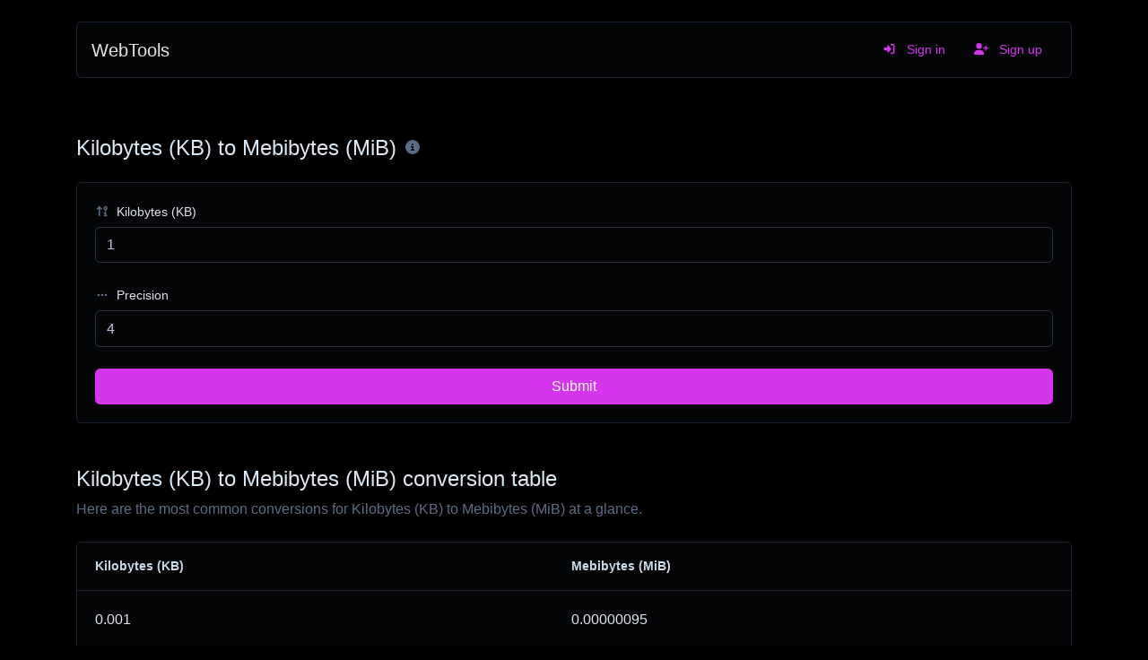

--- FILE ---
content_type: text/html; charset=UTF-8
request_url: https://webtools.sistepar.com/en/kilobytes-to-mebibytes
body_size: 4341
content:
<!DOCTYPE html>
<html lang="en" dir="ltr">
    <head>
        <title>Kilobytes (KB) to Mebibytes (MiB) - Online tools</title>
        <base href="https://webtools.sistepar.com/">
        <meta charset="UTF-8">
        <meta name="viewport" content="width=device-width, initial-scale=1, shrink-to-fit=no" />

        
                    <meta name="description" content="Easily convert Kilobytes (KB) to Mebibytes (MiB) with this simple convertor." />
                            <meta name="keywords" content="Kilobytes (KB), Mebibytes (MiB), data convertor, Kilobytes (KB) to Mebibytes (MiB), Kilobytes (KB) converter, Mebibytes (MiB) converter" />
        
        
                    <link rel="canonical" href="https://webtools.sistepar.com/en/kilobytes-to-mebibytes" />
        
        
        <link rel="alternate" href="https://webtools.sistepar.com/kilobytes-to-mebibytes" hreflang="x-default" />
                                                        <link rel="alternate" href="https://webtools.sistepar.com/en/kilobytes-to-mebibytes" hreflang="en" />
                                                                
                    <link href="https://webtools.sistepar.com/uploads/main/c4a9abde8ec0cc4518564483e3e37387.png" rel="shortcut icon" />
        
        <link href="https://webtools.sistepar.com/themes/altum/assets/css/bootstrap-dark.min.css?v=2600" id="css_theme_style" rel="stylesheet" media="screen,print">
                    <link href="https://webtools.sistepar.com/themes/altum/assets/css/custom.css?v=2600" rel="stylesheet" media="screen,print">
                    <link href="https://webtools.sistepar.com/themes/altum/assets/css/libraries/select2.css?v=2600" rel="stylesheet" media="screen,print">
        
        
        
            </head>

    <body class=" cc--darkmode" data-theme-style="dark">
        
                                
        
        
                
        
<div class="container mt-4">
    <nav class="navbar navbar-expand-lg navbar-light bg-white rounded border border-gray-100 mb-6">
        <a
                href="https://webtools.sistepar.com/en/"
                class="navbar-brand"
                data-logo
                data-light-value="WebTools"
                data-light-class=""
                data-light-tag="span"
                data-dark-value="WebTools"
                data-dark-class=""
                data-dark-tag="span"
        >
                            WebTools                    </a>

        <button class="btn navbar-custom-toggler d-lg-none" type="button" data-toggle="collapse" data-target="#main_navbar" aria-controls="main_navbar" aria-expanded="false" aria-label="Toggle navigation">
            <i class="fas fa-fw fa-bars"></i>
        </button>

        <div class="collapse navbar-collapse justify-content-end" id="main_navbar">
            <ul class="navbar-nav">

                
                
                
                    <li class="nav-item">
                        <a class="nav-link text-primary" href="https://webtools.sistepar.com/en/login">
                            <i class="fas fa-sign-in-alt fa-fw fa-sm mr-2"></i>
                            Sign in                        </a>
                    </li>

                                            <li class="nav-item">
                            <a class="nav-link text-primary" href="https://webtools.sistepar.com/en/register">
                                <i class="fas fa-user-plus fa-fw fa-sm mr-2"></i>
                                Sign up                            </a>
                        </li>
                    
                
            </ul>
        </div>
    </nav>
</div>

        
        <main class="altum-animate altum-animate-fill-none altum-animate-fade-in">
            
<div class="container">
    
    
    <div class="row mb-4">
        <div class="col-12 col-lg d-flex align-items-center mb-3 mb-lg-0 text-truncate">
            <h1 class="h4 m-0 text-truncate">Kilobytes (KB) to Mebibytes (MiB)</h1>

            <div class="ml-2">
                <span data-toggle="tooltip" title="Easily convert Kilobytes (KB) to Mebibytes (MiB) with this simple convertor.">
                    <i class="fas fa-fw fa-info-circle text-muted"></i>
                </span>
            </div>
        </div>
    </div>

    <div class="card">
        <div class="card-body">

            <form action="" method="post" role="form" enctype="multipart/form-data">
                <input type="hidden" name="token" value="3860505a5b046bac032461619f004211" />

                <div class="form-group">
                    <label for="input"><i class="fas fa-fw fa-sort-numeric-up-alt fa-sm text-muted mr-1"></i> Kilobytes (KB)</label>
                    <input type="number" step="1" id="input" name="input" class="form-control " value="1" required="required" />
                                    </div>

                <div class="form-group">
                    <label for="precision"><i class="fas fa-fw fa-ellipsis-h fa-sm text-muted mr-1"></i> Precision</label>
                    <input type="number" id="precision" min="0" step="1" name="precision" class="form-control " value="4" required="required" />
                                    </div>

                <button type="submit" name="submit" class="btn btn-block btn-primary">Submit</button>
            </form>

        </div>
    </div>

    
    <div class="mt-5">
        <h2 class="h4">Kilobytes (KB) to Mebibytes (MiB) conversion table</h2>
        <p class="text-muted mb-4">Here are the most common conversions for Kilobytes (KB) to Mebibytes (MiB) at a glance.</p>

        <div class="table-responsive table-custom-container">
            <table class="table table-custom">
                <thead>
                <tr>
                    <th>Kilobytes (KB)</th>
                    <th>Mebibytes (MiB)</th>
                </tr>
                </thead>
                <tbody>
                                    <tr>
                        <td>0.001</td>
                        <td>0.00000095</td>
                    </tr>
                                    <tr>
                        <td>0.01</td>
                        <td>0.00000954</td>
                    </tr>
                                    <tr>
                        <td>0.1</td>
                        <td>0.00009537</td>
                    </tr>
                                    <tr>
                        <td>1</td>
                        <td>0.00095367</td>
                    </tr>
                                    <tr>
                        <td>2</td>
                        <td>0.00190735</td>
                    </tr>
                                    <tr>
                        <td>3</td>
                        <td>0.00286102</td>
                    </tr>
                                    <tr>
                        <td>5</td>
                        <td>0.00476837</td>
                    </tr>
                                    <tr>
                        <td>10</td>
                        <td>0.00953674</td>
                    </tr>
                                    <tr>
                        <td>20</td>
                        <td>0.01907349</td>
                    </tr>
                                    <tr>
                        <td>30</td>
                        <td>0.02861023</td>
                    </tr>
                                    <tr>
                        <td>50</td>
                        <td>0.04768372</td>
                    </tr>
                                    <tr>
                        <td>100</td>
                        <td>0.09536743</td>
                    </tr>
                                    <tr>
                        <td>1000</td>
                        <td>0.95367432</td>
                    </tr>
                                </tbody>
            </table>
        </div>
    </div>

    


<div class="mt-5">
    <h2 class="h4 mb-4">Share</h2>
    <div class="card">
        <div class="card-body">
            <div class="d-flex align-items-center justify-content-between flex-wrap">
                
    <a href="/cdn-cgi/l/email-protection#b58ad7dad1cc88ddc1c1c5c68f9a9ac2d0d7c1dadad9c69bc6dcc6c1d0c5d4c79bd6dad89ad0db9adedcd9dad7ccc1d0c698c1da98d8d0d7dcd7ccc1d0c6" target="_blank" class="btn btn-gray-100 mb-2 mb-md-0 mr-md-3" data-toggle="tooltip" title="Share via Email">
        <i class="fas fa-fw fa-envelope"></i>
    </a>

            <button type="button" class="btn btn-gray-100 mb-2 mb-md-0 mr-md-3" data-toggle="tooltip" title="Print" onclick="if (!window.__cfRLUnblockHandlers) return false; window.print()" data-cf-modified-45c3f5f31861edc5fad2d1a5-="">
            <i class="fas fa-fw fa-sm fa-print"></i>
        </button>
    
    <a href="https://www.facebook.com/sharer/sharer.php?u=https://webtools.sistepar.com/en/kilobytes-to-mebibytes" target="_blank" class="btn btn-gray-100 mb-2 mb-md-0 mr-md-3" data-toggle="tooltip" title="Share via Facebook">
        <i class="fab fa-fw fa-facebook"></i>
    </a>

    <a href="https://x.com/share?url=https://webtools.sistepar.com/en/kilobytes-to-mebibytes" target="_blank" class="btn btn-gray-100 mb-2 mb-md-0 mr-md-3" data-toggle="tooltip" title="Share via X">
        <i class="fab fa-fw fa-twitter"></i>
    </a>

    <a href="https://pinterest.com/pin/create/link/?url=https://webtools.sistepar.com/en/kilobytes-to-mebibytes" target="_blank" class="btn btn-gray-100 mb-2 mb-md-0 mr-md-3" data-toggle="tooltip" title="Share via Pinterest">
        <i class="fab fa-fw fa-pinterest"></i>
    </a>

    <a href="https://linkedin.com/shareArticle?url=https://webtools.sistepar.com/en/kilobytes-to-mebibytes" target="_blank" class="btn btn-gray-100 mb-2 mb-md-0 mr-md-3" data-toggle="tooltip" title="Share via LinkedIn">
        <i class="fab fa-fw fa-linkedin"></i>
    </a>

    <a href="https://www.reddit.com/submit?url=https://webtools.sistepar.com/en/kilobytes-to-mebibytes" target="_blank" class="btn btn-gray-100 mb-2 mb-md-0 mr-md-3" data-toggle="tooltip" title="Share via Reddit">
        <i class="fab fa-fw fa-reddit"></i>
    </a>

    <a href="https://wa.me/?text=https://webtools.sistepar.com/en/kilobytes-to-mebibytes" class="btn btn-gray-100 mb-2 mb-md-0 mr-md-3" data-toggle="tooltip" title="Share via Whatsapp">
        <i class="fab fa-fw fa-whatsapp"></i>
    </a>

    <a href="https://t.me/share/url?url=https://webtools.sistepar.com/en/kilobytes-to-mebibytes" class="btn btn-gray-100 mb-2 mb-md-0 mr-md-3" data-toggle="tooltip" title="Share via Telegram">
        <i class="fab fa-fw fa-telegram"></i>
    </a>
            </div>
        </div>
    </div>
</div>

    
    <div class="mt-5">
        <h2 class="h4 mb-4">Similar tools</h2>

        <div class="row" id="similar_tools">
                            
                                                                
                    <div class="col-12 col-lg-6 mb-4 position-relative" data-tool-id="mebibytes_to_kilobytes" data-tool-name="Mebibytes (MiB) to Kilobytes (KB)">
                        <div class="card d-flex flex-row h-100 overflow-hidden " >
                            <div class="px-3 d-flex flex-column justify-content-center">
                                <div class="bg-primary-100 d-flex align-items-center justify-content-center rounded tool-icon">
                                    <i class="fas fa-laptop-code fa-fw text-primary-600"></i>
                                </div>
                            </div>

                            <div class="card-body text-truncate">
                                <a href="https://webtools.sistepar.com/en/mebibytes-to-kilobytes" class="stretched-link text-decoration-none">
                                    <strong>Mebibytes (MiB) to Kilobytes (KB)</strong>
                                </a>
                                <p class="text-truncate small m-0">Easily convert Mebibytes (MiB) to Kilobytes (KB) with this simple convertor.</p>
                            </div>

                                                    </div>
                    </div>
                                    </div>
    </div>

    

            <div class="mt-5">
            <h2 class="h4 mb-4">Popular tools</h2>

            <div class="row" id="popular_tools">
                
                                        
            <div class="col-12 col-lg-6 mb-4 position-relative" data-tool-id="years_to_seconds" data-tool-name="Easily convert Years (yr) time units to Seconds (s) with this easy convertor." data-aos="fade-up" data-aos-delay="200">
                <div class="card d-flex flex-row h-100 overflow-hidden " >
                    <div class="px-3 d-flex flex-column justify-content-center">
                        <div class="bg-primary-100 d-flex align-items-center justify-content-center rounded tool-icon">
                            <i class="fas fa-clock fa-fw text-primary-600"></i>
                        </div>
                    </div>

                    <div class="card-body text-truncate">
                        <a href="https://webtools.sistepar.com/en/years-to-seconds" class="stretched-link text-decoration-none">
                            <strong>Years (yr) to Seconds (s)</strong>
                        </a>
                        <p class="text-truncate small m-0">Easily convert Years (yr) time units to Seconds (s) with this easy convertor.</p>
                    </div>

                                    </div>
            </div>

                                
                                        
            <div class="col-12 col-lg-6 mb-4 position-relative" data-tool-id="years_to_hours" data-tool-name="Easily convert Years (yr) time units to Hours (h) with this easy convertor." data-aos="fade-up" data-aos-delay="200">
                <div class="card d-flex flex-row h-100 overflow-hidden " >
                    <div class="px-3 d-flex flex-column justify-content-center">
                        <div class="bg-primary-100 d-flex align-items-center justify-content-center rounded tool-icon">
                            <i class="fas fa-clock fa-fw text-primary-600"></i>
                        </div>
                    </div>

                    <div class="card-body text-truncate">
                        <a href="https://webtools.sistepar.com/en/years-to-hours" class="stretched-link text-decoration-none">
                            <strong>Years (yr) to Hours (h)</strong>
                        </a>
                        <p class="text-truncate small m-0">Easily convert Years (yr) time units to Hours (h) with this easy convertor.</p>
                    </div>

                                    </div>
            </div>

                                
                                        
            <div class="col-12 col-lg-6 mb-4 position-relative" data-tool-id="safe_url_checker" data-tool-name="Check if the URL is banned and marked as safe/unsafe by Google." data-aos="fade-up" data-aos-delay="200">
                <div class="card d-flex flex-row h-100 overflow-hidden " >
                    <div class="px-3 d-flex flex-column justify-content-center">
                        <div class="bg-primary-100 d-flex align-items-center justify-content-center rounded tool-icon">
                            <i class="fab fa-google fa-fw text-primary-600"></i>
                        </div>
                    </div>

                    <div class="card-body text-truncate">
                        <a href="https://webtools.sistepar.com/en/safe-url-checker" class="stretched-link text-decoration-none">
                            <strong>Safe URL checker</strong>
                        </a>
                        <p class="text-truncate small m-0">Check if the URL is banned and marked as safe/unsafe by Google.</p>
                    </div>

                                    </div>
            </div>

                                
                                        
            <div class="col-12 col-lg-6 mb-4 position-relative" data-tool-id="rgba_to_hsv" data-tool-name="Convert your RGBA color format to HSV format." data-aos="fade-up" data-aos-delay="200">
                <div class="card d-flex flex-row h-100 overflow-hidden " >
                    <div class="px-3 d-flex flex-column justify-content-center">
                        <div class="bg-primary-100 d-flex align-items-center justify-content-center rounded tool-icon">
                            <i class="fas fa-brush fa-fw text-primary-600"></i>
                        </div>
                    </div>

                    <div class="card-body text-truncate">
                        <a href="https://webtools.sistepar.com/en/rgba-to-hsv" class="stretched-link text-decoration-none">
                            <strong>RGBA to HSV</strong>
                        </a>
                        <p class="text-truncate small m-0">Convert your RGBA color format to HSV format.</p>
                    </div>

                                    </div>
            </div>

                                
                                        
            <div class="col-12 col-lg-6 mb-4 position-relative" data-tool-id="rgba_to_rgb" data-tool-name="Convert your RGBA color format to RGB format." data-aos="fade-up" data-aos-delay="200">
                <div class="card d-flex flex-row h-100 overflow-hidden " >
                    <div class="px-3 d-flex flex-column justify-content-center">
                        <div class="bg-primary-100 d-flex align-items-center justify-content-center rounded tool-icon">
                            <i class="fas fa-brush fa-fw text-primary-600"></i>
                        </div>
                    </div>

                    <div class="card-body text-truncate">
                        <a href="https://webtools.sistepar.com/en/rgba-to-rgb" class="stretched-link text-decoration-none">
                            <strong>RGBA to RGB</strong>
                        </a>
                        <p class="text-truncate small m-0">Convert your RGBA color format to RGB format.</p>
                    </div>

                                    </div>
            </div>

                                
                                        
            <div class="col-12 col-lg-6 mb-4 position-relative" data-tool-id="roman_numerals_to_number" data-tool-name="Convert roman numerals to a number with ease." data-aos="fade-up" data-aos-delay="200">
                <div class="card d-flex flex-row h-100 overflow-hidden " >
                    <div class="px-3 d-flex flex-column justify-content-center">
                        <div class="bg-primary-100 d-flex align-items-center justify-content-center rounded tool-icon">
                            <i class="fas fa-sort-numeric-up fa-fw text-primary-600"></i>
                        </div>
                    </div>

                    <div class="card-body text-truncate">
                        <a href="https://webtools.sistepar.com/en/roman-numerals-to-number" class="stretched-link text-decoration-none">
                            <strong>Roman Numerals to Number</strong>
                        </a>
                        <p class="text-truncate small m-0">Convert roman numerals to a number with ease.</p>
                    </div>

                                    </div>
            </div>

            </div>
        </div>
    </div>

        </main>

        
        <div class="container d-print-none">
            <footer class="app-footer">
                
<div class="d-flex flex-column flex-lg-row justify-content-between mb-3">
    <div class="mb-3 mb-lg-0">
        <a
                class="h5 footer-heading"
            href="https://webtools.sistepar.com/en/"
            data-logo
            data-light-value="WebTools"
            data-light-class="mb-2"
            data-light-tag="span"
            data-dark-value="WebTools"
            data-dark-class="mb-2"
            data-dark-tag="span"
        >
                            <span class="mb-2">WebTools</span>
                    </a>
        <div class="text-muted">Copyright &copy; 2026 WebTools.</div>
    </div>

    <div class="d-flex flex-column flex-lg-row">
                    <div class="dropdown mb-2 ml-lg-3">
                <button type="button" class="btn btn-link text-decoration-none p-0" id="language_switch" data-tooltip data-tooltip-hide-on-click title="Choose language" data-toggle="dropdown" aria-haspopup="true" aria-expanded="false">
                    <i class="fas fa-fw fa-sm fa-language mr-1"></i> english                </button>

                <div class="dropdown-menu dropdown-menu-right" aria-labelledby="language_switch">
                                                                        <a href="https://webtools.sistepar.com/es/kilobytes-to-mebibytes" class="dropdown-item" data-set-language="español">
                                                                                                            <i class="fas fa-fw fa-sm fa-circle-notch mr-2 text-muted"></i>
                                                                    
                                español                            </a>
                                                                                                <a href="https://webtools.sistepar.com/en/kilobytes-to-mebibytes" class="dropdown-item" data-set-language="english">
                                                                    <i class="fas fa-fw fa-sm fa-check mr-2 text-success"></i>
                                
                                english                            </a>
                                                            </div>
            </div>

                    
        
            </div>
</div>

<div class="row">
    <div class="col-12 col-lg mb-3 mb-lg-0">
        <ul class="list-style-none d-flex flex-column flex-lg-row flex-wrap m-0">
                            <li class="mb-2 mr-lg-3"><a href="https://webtools.sistepar.com/en/blog">Blog</a></li>
            
            
                            <li class="mb-2 mr-lg-3"><a href="https://webtools.sistepar.com/en/contact">Contact</a></li>
            
            
            
                                                <li class="mb-2 mr-lg-3"><a href="https://www.sistepar.com" target="_blank">sistepar.com</a></li>
                                    </ul>
    </div>


    <div class="col-12 col-lg-auto">
        <div class="d-flex flex-wrap">
                                                                                                                                                                                                                                                                                </div>
    </div>
</div>
            </footer>
        </div>

        
        
<input type="hidden" name="global_site_url" value="https://webtools.sistepar.com/" />
<input type="hidden" name="global_url" value="https://webtools.sistepar.com/en/" />
<input type="hidden" name="global_token" value="bf23700530bf2a9fa28ed8c1194b0e41" />
<input type="hidden" name="global_number_decimal_point" value="." />
<input type="hidden" name="global_number_thousands_separator" value="," />

<script data-cfasync="false" src="/cdn-cgi/scripts/5c5dd728/cloudflare-static/email-decode.min.js"></script><script type="45c3f5f31861edc5fad2d1a5-text/javascript">
    /* Some global variables */
    window.altum = {};
    let global_token = document.querySelector('input[name="global_token"]').value;
    let site_url = document.querySelector('input[name="global_site_url"]').value;
    let url = document.querySelector('input[name="global_url"]').value;
    let decimal_point = document.querySelector('[name="global_number_decimal_point"]').value;
    let thousands_separator = document.querySelector('[name="global_number_thousands_separator"]').value;
</script>

                    <script src="https://webtools.sistepar.com/themes/altum/assets/js/libraries/jquery.slim.min.js?v=2600" type="45c3f5f31861edc5fad2d1a5-text/javascript"></script>
                    <script src="https://webtools.sistepar.com/themes/altum/assets/js/libraries/popper.min.js?v=2600" type="45c3f5f31861edc5fad2d1a5-text/javascript"></script>
                    <script src="https://webtools.sistepar.com/themes/altum/assets/js/libraries/bootstrap.min.js?v=2600" type="45c3f5f31861edc5fad2d1a5-text/javascript"></script>
                    <script src="https://webtools.sistepar.com/themes/altum/assets/js/custom.js?v=2600" type="45c3f5f31861edc5fad2d1a5-text/javascript"></script>
                    <script src="https://webtools.sistepar.com/themes/altum/assets/js/libraries/fontawesome.min.js?v=2600" type="45c3f5f31861edc5fad2d1a5-text/javascript"></script>
                    <script src="https://webtools.sistepar.com/themes/altum/assets/js/libraries/fontawesome-solid.min.js?v=2600" type="45c3f5f31861edc5fad2d1a5-text/javascript"></script>
                    <script src="https://webtools.sistepar.com/themes/altum/assets/js/libraries/fontawesome-brands.min.js?v=2600" type="45c3f5f31861edc5fad2d1a5-text/javascript"></script>
        
        <script src="https://webtools.sistepar.com/themes/altum/assets/js/libraries/clipboard.min.js" type="45c3f5f31861edc5fad2d1a5-text/javascript"></script>

<script type="45c3f5f31861edc5fad2d1a5-text/javascript">
    'use strict';

    let clipboard = new ClipboardJS('[data-clipboard-text]');

    /* Copy full url handler */
    $('[data-clipboard-text]').on('click', event => {
        let copy = event.currentTarget.dataset.copy;
        let copied = event.currentTarget.dataset.copied;

        $(event.currentTarget).attr('data-original-title', copied).tooltip('show');

        setTimeout(() => {
            $(event.currentTarget).attr('data-original-title', copy);
        }, 500);
    });
</script>
            <script type="45c3f5f31861edc5fad2d1a5-text/javascript">
                'use strict';

                document.querySelectorAll('[data-set-language]').forEach(element => element.addEventListener('click', event => {
                    let language = event.currentTarget.getAttribute('data-set-language');
                    set_cookie(`set_language`, language, 90, "\/");
                }));
            </script>
                <script src="/cdn-cgi/scripts/7d0fa10a/cloudflare-static/rocket-loader.min.js" data-cf-settings="45c3f5f31861edc5fad2d1a5-|49" defer></script><script defer src="https://static.cloudflareinsights.com/beacon.min.js/vcd15cbe7772f49c399c6a5babf22c1241717689176015" integrity="sha512-ZpsOmlRQV6y907TI0dKBHq9Md29nnaEIPlkf84rnaERnq6zvWvPUqr2ft8M1aS28oN72PdrCzSjY4U6VaAw1EQ==" data-cf-beacon='{"version":"2024.11.0","token":"802bd90c7ab249818c72613a03b47e4e","r":1,"server_timing":{"name":{"cfCacheStatus":true,"cfEdge":true,"cfExtPri":true,"cfL4":true,"cfOrigin":true,"cfSpeedBrain":true},"location_startswith":null}}' crossorigin="anonymous"></script>
</body>
</html>


--- FILE ---
content_type: text/css
request_url: https://webtools.sistepar.com/themes/altum/assets/css/bootstrap-dark.min.css?v=2600
body_size: 27408
content:
/*!
 * Bootstrap v4.6.2 (https://getbootstrap.com/)
 * Copyright 2011-2022 The Bootstrap Authors
 * Copyright 2011-2022 Twitter, Inc.
 * Licensed under MIT (https://github.com/twbs/bootstrap/blob/main/LICENSE)
 */:root{--blue: #007bff;--indigo: #6610f2;--purple: #6f42c1;--pink: #e83e8c;--red: #dc3545;--orange: #fd7e14;--yellow: #ffc107;--green: #28a745;--teal: #20c997;--cyan: #17a2b8;--white: #040506;--gray: #a0b4ca;--gray-dark: #c9d9e8;--primary: #d535ed;--secondary: #a0b4ca;--success: #28a745;--info: #17a2b8;--warning: #ffc107;--danger: #dc3545;--light: #1b2232;--dark: #c9d9e8;--gray-50: #090b11;--gray-100: #1b2232;--gray-200: #273244;--gray-300: #364154;--gray-400: #5b6c86;--gray-500: #8498b3;--gray-600: #a0b4ca;--gray-700: #b6c7dd;--gray-800: #c9d9e8;--gray-900: #d9e8f2;--primary-100: #601664;--primary-200: #75167e;--primary-300: #9f1cab;--primary-400: #af24c2;--primary-600: #e66df8;--primary-700: #ed9dfb;--primary-800: #f3c8fe;--primary-900: #f7dbff;--breakpoint-xs: 0;--breakpoint-sm: 576px;--breakpoint-md: 768px;--breakpoint-lg: 992px;--breakpoint-xl: 1200px;--font-family-sans-serif: -apple-system, BlinkMacSystemFont, "Segoe UI", Roboto, "Helvetica Neue", Arial, "Noto Sans", "Liberation Sans", sans-serif, "Apple Color Emoji", "Segoe UI Emoji", "Segoe UI Symbol", "Noto Color Emoji";--font-family-monospace: SFMono-Regular, Menlo, Monaco, Consolas, "Liberation Mono", "Courier New", monospace}*,*::before,*::after{box-sizing:border-box}html{font-family:sans-serif;line-height:1.15;-webkit-text-size-adjust:100%;-webkit-tap-highlight-color:rgba(255,255,255,0)}article,aside,figcaption,figure,footer,header,hgroup,main,nav,section{display:block}body{margin:0;font-family:-apple-system,BlinkMacSystemFont,"Segoe UI",Roboto,"Helvetica Neue",Arial,"Noto Sans","Liberation Sans",sans-serif,"Apple Color Emoji","Segoe UI Emoji","Segoe UI Symbol","Noto Color Emoji";font-size:1rem;font-weight:400;line-height:1.5;color:#d9e8f2;text-align:left;background-color:#000}[tabindex="-1"]:focus:not(:focus-visible){outline:0 !important}hr{box-sizing:content-box;height:0;overflow:visible}h1,h2,h3,h4,h5,h6{margin-top:0;margin-bottom:.5rem}p{margin-top:0;margin-bottom:1rem}abbr[title],abbr[data-original-title]{text-decoration:underline;text-decoration:underline dotted;cursor:help;border-bottom:0;text-decoration-skip-ink:none}address{margin-bottom:1rem;font-style:normal;line-height:inherit}ol,ul,dl{margin-top:0;margin-bottom:1rem}ol ol,ul ul,ol ul,ul ol{margin-bottom:0}dt{font-weight:700}dd{margin-bottom:.5rem;margin-left:0}blockquote{margin:0 0 1rem}b,strong{font-weight:bolder}small{font-size:80%}sub,sup{position:relative;font-size:75%;line-height:0;vertical-align:baseline}sub{bottom:-0.25em}sup{top:-0.5em}a{color:#d535ed;text-decoration:none;background-color:transparent}a:hover{color:#ad11c5;text-decoration:underline}a:not([href]):not([class]){color:inherit;text-decoration:none}a:not([href]):not([class]):hover{color:inherit;text-decoration:none}pre,code,kbd,samp{font-family:SFMono-Regular,Menlo,Monaco,Consolas,"Liberation Mono","Courier New",monospace;font-size:1em}pre{margin-top:0;margin-bottom:1rem;overflow:auto;-ms-overflow-style:scrollbar}figure{margin:0 0 1rem}img{vertical-align:middle;border-style:none}svg{overflow:hidden;vertical-align:middle}table{border-collapse:collapse}caption{padding-top:.75rem;padding-bottom:.75rem;color:#5b6c86;text-align:left;caption-side:bottom}th{text-align:inherit;text-align:-webkit-match-parent}label{display:inline-block;margin-bottom:.5rem}button{border-radius:0}button:focus:not(:focus-visible){outline:0}input,button,select,optgroup,textarea{margin:0;font-family:inherit;font-size:inherit;line-height:inherit}button,input{overflow:visible}button,select{text-transform:none}[role=button]{cursor:pointer}select{word-wrap:normal}button,[type=button],[type=reset],[type=submit]{-webkit-appearance:button}button:not(:disabled),[type=button]:not(:disabled),[type=reset]:not(:disabled),[type=submit]:not(:disabled){cursor:pointer}button::-moz-focus-inner,[type=button]::-moz-focus-inner,[type=reset]::-moz-focus-inner,[type=submit]::-moz-focus-inner{padding:0;border-style:none}input[type=radio],input[type=checkbox]{box-sizing:border-box;padding:0}textarea{overflow:auto;resize:vertical}fieldset{min-width:0;padding:0;margin:0;border:0}legend{display:block;width:100%;max-width:100%;padding:0;margin-bottom:.5rem;font-size:1.5rem;line-height:inherit;color:inherit;white-space:normal}progress{vertical-align:baseline}[type=number]::-webkit-inner-spin-button,[type=number]::-webkit-outer-spin-button{height:auto}[type=search]{outline-offset:-2px;-webkit-appearance:none}[type=search]::-webkit-search-decoration{-webkit-appearance:none}::-webkit-file-upload-button{font:inherit;-webkit-appearance:button}output{display:inline-block}summary{display:list-item;cursor:pointer}template{display:none}[hidden]{display:none !important}h1,h2,h3,h4,h5,h6,.h1,.h2,.h3,.h4,.h5,.h6{margin-bottom:.5rem;font-weight:500;line-height:1.2}h1,.h1{font-size:2.5rem}h2,.h2{font-size:2rem}h3,.h3{font-size:1.75rem}h4,.h4{font-size:1.5rem}h5,.h5{font-size:1.25rem}h6,.h6{font-size:1rem}.lead{font-size:1.25rem;font-weight:300}.display-1{font-size:6rem;font-weight:300;line-height:1.2}.display-2{font-size:5.5rem;font-weight:300;line-height:1.2}.display-3{font-size:4.5rem;font-weight:300;line-height:1.2}.display-4{font-size:3.5rem;font-weight:300;line-height:1.2}hr{margin-top:1rem;margin-bottom:1rem;border:0;border-top:1px solid rgba(255,255,255,.1)}small,.small{font-size:80%;font-weight:400}mark,.mark{padding:.2em;background-color:#fcf8e3}.list-unstyled{padding-left:0;list-style:none}.list-inline{padding-left:0;list-style:none}.list-inline-item{display:inline-block}.list-inline-item:not(:last-child){margin-right:.5rem}.initialism{font-size:90%;text-transform:uppercase}.blockquote{margin-bottom:1rem;font-size:1.25rem}.blockquote-footer{display:block;font-size:80%;color:#c9d9e8}.blockquote-footer::before{content:"— "}.img-fluid{max-width:100%;height:auto}.img-thumbnail{padding:.25rem;background-color:#000;border:1px solid #364154;border-radius:.35rem;max-width:100%;height:auto}.figure{display:inline-block}.figure-img{margin-bottom:.5rem;line-height:1}.figure-caption{font-size:90%;color:#a0b4ca}code{font-size:87.5%;color:#d535ed;word-wrap:break-word}a>code{color:inherit}kbd{padding:.2rem .4rem;font-size:87.5%;color:#040506;background-color:#d9e8f2;border-radius:.2rem}kbd kbd{padding:0;font-size:100%;font-weight:700}pre{display:block;font-size:87.5%;color:#d9e8f2}pre code{font-size:inherit;color:inherit;word-break:normal}.pre-scrollable{max-height:340px;overflow-y:scroll}.container,.container-fluid,.container-xl,.container-lg,.container-md,.container-sm{width:100%;padding-right:15px;padding-left:15px;margin-right:auto;margin-left:auto}@media(min-width: 576px){.container-sm,.container{max-width:540px}}@media(min-width: 768px){.container-md,.container-sm,.container{max-width:720px}}@media(min-width: 992px){.container-lg,.container-md,.container-sm,.container{max-width:960px}}@media(min-width: 1200px){.container-xl,.container-lg,.container-md,.container-sm,.container{max-width:1140px}}.row{display:flex;flex-wrap:wrap;margin-right:-15px;margin-left:-15px}.no-gutters{margin-right:0;margin-left:0}.no-gutters>.col,.no-gutters>[class*=col-]{padding-right:0;padding-left:0}.col-xl,.col-xl-auto,.col-xl-12,.col-xl-11,.col-xl-10,.col-xl-9,.col-xl-8,.col-xl-7,.col-xl-6,.col-xl-5,.col-xl-4,.col-xl-3,.col-xl-2,.col-xl-1,.col-lg,.col-lg-auto,.col-lg-12,.col-lg-11,.col-lg-10,.col-lg-9,.col-lg-8,.col-lg-7,.col-lg-6,.col-lg-5,.col-lg-4,.col-lg-3,.col-lg-2,.col-lg-1,.col-md,.col-md-auto,.col-md-12,.col-md-11,.col-md-10,.col-md-9,.col-md-8,.col-md-7,.col-md-6,.col-md-5,.col-md-4,.col-md-3,.col-md-2,.col-md-1,.col-sm,.col-sm-auto,.col-sm-12,.col-sm-11,.col-sm-10,.col-sm-9,.col-sm-8,.col-sm-7,.col-sm-6,.col-sm-5,.col-sm-4,.col-sm-3,.col-sm-2,.col-sm-1,.col,.col-auto,.col-12,.col-11,.col-10,.col-9,.col-8,.col-7,.col-6,.col-5,.col-4,.col-3,.col-2,.col-1{position:relative;width:100%;padding-right:15px;padding-left:15px}.col{flex-basis:0;flex-grow:1;max-width:100%}.row-cols-1>*{flex:0 0 100%;max-width:100%}.row-cols-2>*{flex:0 0 50%;max-width:50%}.row-cols-3>*{flex:0 0 33.3333333333%;max-width:33.3333333333%}.row-cols-4>*{flex:0 0 25%;max-width:25%}.row-cols-5>*{flex:0 0 20%;max-width:20%}.row-cols-6>*{flex:0 0 16.6666666667%;max-width:16.6666666667%}.col-auto{flex:0 0 auto;width:auto;max-width:100%}.col-1{flex:0 0 8.33333333%;max-width:8.33333333%}.col-2{flex:0 0 16.66666667%;max-width:16.66666667%}.col-3{flex:0 0 25%;max-width:25%}.col-4{flex:0 0 33.33333333%;max-width:33.33333333%}.col-5{flex:0 0 41.66666667%;max-width:41.66666667%}.col-6{flex:0 0 50%;max-width:50%}.col-7{flex:0 0 58.33333333%;max-width:58.33333333%}.col-8{flex:0 0 66.66666667%;max-width:66.66666667%}.col-9{flex:0 0 75%;max-width:75%}.col-10{flex:0 0 83.33333333%;max-width:83.33333333%}.col-11{flex:0 0 91.66666667%;max-width:91.66666667%}.col-12{flex:0 0 100%;max-width:100%}.order-first{order:-1}.order-last{order:13}.order-0{order:0}.order-1{order:1}.order-2{order:2}.order-3{order:3}.order-4{order:4}.order-5{order:5}.order-6{order:6}.order-7{order:7}.order-8{order:8}.order-9{order:9}.order-10{order:10}.order-11{order:11}.order-12{order:12}.offset-1{margin-left:8.33333333%}.offset-2{margin-left:16.66666667%}.offset-3{margin-left:25%}.offset-4{margin-left:33.33333333%}.offset-5{margin-left:41.66666667%}.offset-6{margin-left:50%}.offset-7{margin-left:58.33333333%}.offset-8{margin-left:66.66666667%}.offset-9{margin-left:75%}.offset-10{margin-left:83.33333333%}.offset-11{margin-left:91.66666667%}@media(min-width: 576px){.col-sm{flex-basis:0;flex-grow:1;max-width:100%}.row-cols-sm-1>*{flex:0 0 100%;max-width:100%}.row-cols-sm-2>*{flex:0 0 50%;max-width:50%}.row-cols-sm-3>*{flex:0 0 33.3333333333%;max-width:33.3333333333%}.row-cols-sm-4>*{flex:0 0 25%;max-width:25%}.row-cols-sm-5>*{flex:0 0 20%;max-width:20%}.row-cols-sm-6>*{flex:0 0 16.6666666667%;max-width:16.6666666667%}.col-sm-auto{flex:0 0 auto;width:auto;max-width:100%}.col-sm-1{flex:0 0 8.33333333%;max-width:8.33333333%}.col-sm-2{flex:0 0 16.66666667%;max-width:16.66666667%}.col-sm-3{flex:0 0 25%;max-width:25%}.col-sm-4{flex:0 0 33.33333333%;max-width:33.33333333%}.col-sm-5{flex:0 0 41.66666667%;max-width:41.66666667%}.col-sm-6{flex:0 0 50%;max-width:50%}.col-sm-7{flex:0 0 58.33333333%;max-width:58.33333333%}.col-sm-8{flex:0 0 66.66666667%;max-width:66.66666667%}.col-sm-9{flex:0 0 75%;max-width:75%}.col-sm-10{flex:0 0 83.33333333%;max-width:83.33333333%}.col-sm-11{flex:0 0 91.66666667%;max-width:91.66666667%}.col-sm-12{flex:0 0 100%;max-width:100%}.order-sm-first{order:-1}.order-sm-last{order:13}.order-sm-0{order:0}.order-sm-1{order:1}.order-sm-2{order:2}.order-sm-3{order:3}.order-sm-4{order:4}.order-sm-5{order:5}.order-sm-6{order:6}.order-sm-7{order:7}.order-sm-8{order:8}.order-sm-9{order:9}.order-sm-10{order:10}.order-sm-11{order:11}.order-sm-12{order:12}.offset-sm-0{margin-left:0}.offset-sm-1{margin-left:8.33333333%}.offset-sm-2{margin-left:16.66666667%}.offset-sm-3{margin-left:25%}.offset-sm-4{margin-left:33.33333333%}.offset-sm-5{margin-left:41.66666667%}.offset-sm-6{margin-left:50%}.offset-sm-7{margin-left:58.33333333%}.offset-sm-8{margin-left:66.66666667%}.offset-sm-9{margin-left:75%}.offset-sm-10{margin-left:83.33333333%}.offset-sm-11{margin-left:91.66666667%}}@media(min-width: 768px){.col-md{flex-basis:0;flex-grow:1;max-width:100%}.row-cols-md-1>*{flex:0 0 100%;max-width:100%}.row-cols-md-2>*{flex:0 0 50%;max-width:50%}.row-cols-md-3>*{flex:0 0 33.3333333333%;max-width:33.3333333333%}.row-cols-md-4>*{flex:0 0 25%;max-width:25%}.row-cols-md-5>*{flex:0 0 20%;max-width:20%}.row-cols-md-6>*{flex:0 0 16.6666666667%;max-width:16.6666666667%}.col-md-auto{flex:0 0 auto;width:auto;max-width:100%}.col-md-1{flex:0 0 8.33333333%;max-width:8.33333333%}.col-md-2{flex:0 0 16.66666667%;max-width:16.66666667%}.col-md-3{flex:0 0 25%;max-width:25%}.col-md-4{flex:0 0 33.33333333%;max-width:33.33333333%}.col-md-5{flex:0 0 41.66666667%;max-width:41.66666667%}.col-md-6{flex:0 0 50%;max-width:50%}.col-md-7{flex:0 0 58.33333333%;max-width:58.33333333%}.col-md-8{flex:0 0 66.66666667%;max-width:66.66666667%}.col-md-9{flex:0 0 75%;max-width:75%}.col-md-10{flex:0 0 83.33333333%;max-width:83.33333333%}.col-md-11{flex:0 0 91.66666667%;max-width:91.66666667%}.col-md-12{flex:0 0 100%;max-width:100%}.order-md-first{order:-1}.order-md-last{order:13}.order-md-0{order:0}.order-md-1{order:1}.order-md-2{order:2}.order-md-3{order:3}.order-md-4{order:4}.order-md-5{order:5}.order-md-6{order:6}.order-md-7{order:7}.order-md-8{order:8}.order-md-9{order:9}.order-md-10{order:10}.order-md-11{order:11}.order-md-12{order:12}.offset-md-0{margin-left:0}.offset-md-1{margin-left:8.33333333%}.offset-md-2{margin-left:16.66666667%}.offset-md-3{margin-left:25%}.offset-md-4{margin-left:33.33333333%}.offset-md-5{margin-left:41.66666667%}.offset-md-6{margin-left:50%}.offset-md-7{margin-left:58.33333333%}.offset-md-8{margin-left:66.66666667%}.offset-md-9{margin-left:75%}.offset-md-10{margin-left:83.33333333%}.offset-md-11{margin-left:91.66666667%}}@media(min-width: 992px){.col-lg{flex-basis:0;flex-grow:1;max-width:100%}.row-cols-lg-1>*{flex:0 0 100%;max-width:100%}.row-cols-lg-2>*{flex:0 0 50%;max-width:50%}.row-cols-lg-3>*{flex:0 0 33.3333333333%;max-width:33.3333333333%}.row-cols-lg-4>*{flex:0 0 25%;max-width:25%}.row-cols-lg-5>*{flex:0 0 20%;max-width:20%}.row-cols-lg-6>*{flex:0 0 16.6666666667%;max-width:16.6666666667%}.col-lg-auto{flex:0 0 auto;width:auto;max-width:100%}.col-lg-1{flex:0 0 8.33333333%;max-width:8.33333333%}.col-lg-2{flex:0 0 16.66666667%;max-width:16.66666667%}.col-lg-3{flex:0 0 25%;max-width:25%}.col-lg-4{flex:0 0 33.33333333%;max-width:33.33333333%}.col-lg-5{flex:0 0 41.66666667%;max-width:41.66666667%}.col-lg-6{flex:0 0 50%;max-width:50%}.col-lg-7{flex:0 0 58.33333333%;max-width:58.33333333%}.col-lg-8{flex:0 0 66.66666667%;max-width:66.66666667%}.col-lg-9{flex:0 0 75%;max-width:75%}.col-lg-10{flex:0 0 83.33333333%;max-width:83.33333333%}.col-lg-11{flex:0 0 91.66666667%;max-width:91.66666667%}.col-lg-12{flex:0 0 100%;max-width:100%}.order-lg-first{order:-1}.order-lg-last{order:13}.order-lg-0{order:0}.order-lg-1{order:1}.order-lg-2{order:2}.order-lg-3{order:3}.order-lg-4{order:4}.order-lg-5{order:5}.order-lg-6{order:6}.order-lg-7{order:7}.order-lg-8{order:8}.order-lg-9{order:9}.order-lg-10{order:10}.order-lg-11{order:11}.order-lg-12{order:12}.offset-lg-0{margin-left:0}.offset-lg-1{margin-left:8.33333333%}.offset-lg-2{margin-left:16.66666667%}.offset-lg-3{margin-left:25%}.offset-lg-4{margin-left:33.33333333%}.offset-lg-5{margin-left:41.66666667%}.offset-lg-6{margin-left:50%}.offset-lg-7{margin-left:58.33333333%}.offset-lg-8{margin-left:66.66666667%}.offset-lg-9{margin-left:75%}.offset-lg-10{margin-left:83.33333333%}.offset-lg-11{margin-left:91.66666667%}}@media(min-width: 1200px){.col-xl{flex-basis:0;flex-grow:1;max-width:100%}.row-cols-xl-1>*{flex:0 0 100%;max-width:100%}.row-cols-xl-2>*{flex:0 0 50%;max-width:50%}.row-cols-xl-3>*{flex:0 0 33.3333333333%;max-width:33.3333333333%}.row-cols-xl-4>*{flex:0 0 25%;max-width:25%}.row-cols-xl-5>*{flex:0 0 20%;max-width:20%}.row-cols-xl-6>*{flex:0 0 16.6666666667%;max-width:16.6666666667%}.col-xl-auto{flex:0 0 auto;width:auto;max-width:100%}.col-xl-1{flex:0 0 8.33333333%;max-width:8.33333333%}.col-xl-2{flex:0 0 16.66666667%;max-width:16.66666667%}.col-xl-3{flex:0 0 25%;max-width:25%}.col-xl-4{flex:0 0 33.33333333%;max-width:33.33333333%}.col-xl-5{flex:0 0 41.66666667%;max-width:41.66666667%}.col-xl-6{flex:0 0 50%;max-width:50%}.col-xl-7{flex:0 0 58.33333333%;max-width:58.33333333%}.col-xl-8{flex:0 0 66.66666667%;max-width:66.66666667%}.col-xl-9{flex:0 0 75%;max-width:75%}.col-xl-10{flex:0 0 83.33333333%;max-width:83.33333333%}.col-xl-11{flex:0 0 91.66666667%;max-width:91.66666667%}.col-xl-12{flex:0 0 100%;max-width:100%}.order-xl-first{order:-1}.order-xl-last{order:13}.order-xl-0{order:0}.order-xl-1{order:1}.order-xl-2{order:2}.order-xl-3{order:3}.order-xl-4{order:4}.order-xl-5{order:5}.order-xl-6{order:6}.order-xl-7{order:7}.order-xl-8{order:8}.order-xl-9{order:9}.order-xl-10{order:10}.order-xl-11{order:11}.order-xl-12{order:12}.offset-xl-0{margin-left:0}.offset-xl-1{margin-left:8.33333333%}.offset-xl-2{margin-left:16.66666667%}.offset-xl-3{margin-left:25%}.offset-xl-4{margin-left:33.33333333%}.offset-xl-5{margin-left:41.66666667%}.offset-xl-6{margin-left:50%}.offset-xl-7{margin-left:58.33333333%}.offset-xl-8{margin-left:66.66666667%}.offset-xl-9{margin-left:75%}.offset-xl-10{margin-left:83.33333333%}.offset-xl-11{margin-left:91.66666667%}}.table{width:100%;margin-bottom:1rem;color:#d9e8f2}.table th,.table td{padding:.75rem;vertical-align:top;border-top:1px solid #364154}.table thead th{vertical-align:bottom;border-bottom:2px solid #364154}.table tbody+tbody{border-top:2px solid #364154}.table-sm th,.table-sm td{padding:.3rem}.table-bordered{border:1px solid #364154}.table-bordered th,.table-bordered td{border:1px solid #364154}.table-bordered thead th,.table-bordered thead td{border-bottom-width:2px}.table-borderless th,.table-borderless td,.table-borderless thead th,.table-borderless tbody+tbody{border:0}.table-striped tbody tr:nth-of-type(odd){background-color:rgba(255,255,255,.05)}.table-hover tbody tr:hover{color:#d9e8f2;background-color:rgba(255,255,255,.075)}.table-primary,.table-primary>th,.table-primary>td{background-color:#3f1247}.table-primary th,.table-primary td,.table-primary thead th,.table-primary tbody+tbody{border-color:#711e7e}.table-hover .table-primary:hover{background-color:#2d0d33}.table-hover .table-primary:hover>td,.table-hover .table-primary:hover>th{background-color:#2d0d33}.table-secondary,.table-secondary>th,.table-secondary>td{background-color:#30363d}.table-secondary th,.table-secondary td,.table-secondary thead th,.table-secondary tbody+tbody{border-color:#55606c}.table-hover .table-secondary:hover{background-color:#25292f}.table-hover .table-secondary:hover>td,.table-hover .table-secondary:hover>th{background-color:#25292f}.table-success,.table-success>th,.table-success>td{background-color:#0e3218}.table-success th,.table-success td,.table-success thead th,.table-success tbody+tbody{border-color:#175927}.table-hover .table-success:hover{background-color:#081e0e}.table-hover .table-success:hover>td,.table-hover .table-success:hover>th{background-color:#081e0e}.table-info,.table-info>th,.table-info>td{background-color:#093138}.table-info th,.table-info td,.table-info thead th,.table-info tbody+tbody{border-color:#0e5763}.table-hover .table-info:hover{background-color:#051e22}.table-hover .table-info:hover>td,.table-hover .table-info:hover>th{background-color:#051e22}.table-warning,.table-warning>th,.table-warning>td{background-color:#4a3a06}.table-warning th,.table-warning td,.table-warning thead th,.table-warning tbody+tbody{border-color:#876707}.table-hover .table-warning:hover{background-color:#322804}.table-hover .table-warning:hover>td,.table-hover .table-warning:hover>th{background-color:#322804}.table-danger,.table-danger>th,.table-danger>td{background-color:#401218}.table-danger th,.table-danger td,.table-danger thead th,.table-danger tbody+tbody{border-color:#741e27}.table-hover .table-danger:hover{background-color:#2c0c11}.table-hover .table-danger:hover>td,.table-hover .table-danger:hover>th{background-color:#2c0c11}.table-light,.table-light>th,.table-light>td{background-color:#0a0d12}.table-light th,.table-light td,.table-light thead th,.table-light tbody+tbody{border-color:#10141d}.table-hover .table-light:hover{background-color:#010102}.table-hover .table-light:hover>td,.table-hover .table-light:hover>th{background-color:#010102}.table-dark,.table-dark>th,.table-dark>td{background-color:#3b4045}.table-dark th,.table-dark td,.table-dark thead th,.table-dark tbody+tbody{border-color:#6a737c}.table-hover .table-dark:hover{background-color:#2f3337}.table-hover .table-dark:hover>td,.table-hover .table-dark:hover>th{background-color:#2f3337}.table-gray-50,.table-gray-50>th,.table-gray-50>td{background-color:#050709}.table-gray-50 th,.table-gray-50 td,.table-gray-50 thead th,.table-gray-50 tbody+tbody{border-color:#07080c}.table-hover .table-gray-50:hover{background-color:#000}.table-hover .table-gray-50:hover>td,.table-hover .table-gray-50:hover>th{background-color:#000}.table-gray-100,.table-gray-100>th,.table-gray-100>td{background-color:#0a0d12}.table-gray-100 th,.table-gray-100 td,.table-gray-100 thead th,.table-gray-100 tbody+tbody{border-color:#10141d}.table-hover .table-gray-100:hover{background-color:#010102}.table-hover .table-gray-100:hover>td,.table-hover .table-gray-100:hover>th{background-color:#010102}.table-gray-200,.table-gray-200>th,.table-gray-200>td{background-color:#0e1217}.table-gray-200 th,.table-gray-200 td,.table-gray-200 thead th,.table-gray-200 tbody+tbody{border-color:#161c26}.table-hover .table-gray-200:hover{background-color:#040607}.table-hover .table-gray-200:hover>td,.table-hover .table-gray-200:hover>th{background-color:#040607}.table-gray-300,.table-gray-300>th,.table-gray-300>td{background-color:#12161c}.table-gray-300 th,.table-gray-300 td,.table-gray-300 thead th,.table-gray-300 tbody+tbody{border-color:#1e242f}.table-hover .table-gray-300:hover{background-color:#080a0c}.table-hover .table-gray-300:hover>td,.table-hover .table-gray-300:hover>th{background-color:#080a0c}.table-gray-400,.table-gray-400>th,.table-gray-400>td{background-color:#1c222a}.table-gray-400 th,.table-gray-400 td,.table-gray-400 thead th,.table-gray-400 tbody+tbody{border-color:#313b49}.table-hover .table-gray-400:hover{background-color:#12161b}.table-hover .table-gray-400:hover>td,.table-hover .table-gray-400:hover>th{background-color:#12161b}.table-gray-500,.table-gray-500>th,.table-gray-500>td{background-color:#282e36}.table-gray-500 th,.table-gray-500 td,.table-gray-500 thead th,.table-gray-500 tbody+tbody{border-color:#475160}.table-hover .table-gray-500:hover{background-color:#1d2227}.table-hover .table-gray-500:hover>td,.table-hover .table-gray-500:hover>th{background-color:#1d2227}.table-gray-600,.table-gray-600>th,.table-gray-600>td{background-color:#30363d}.table-gray-600 th,.table-gray-600 td,.table-gray-600 thead th,.table-gray-600 tbody+tbody{border-color:#55606c}.table-hover .table-gray-600:hover{background-color:#25292f}.table-hover .table-gray-600:hover>td,.table-hover .table-gray-600:hover>th{background-color:#25292f}.table-gray-700,.table-gray-700>th,.table-gray-700>td{background-color:#363b42}.table-gray-700 th,.table-gray-700 td,.table-gray-700 thead th,.table-gray-700 tbody+tbody{border-color:#616a76}.table-hover .table-gray-700:hover{background-color:#2b2e34}.table-hover .table-gray-700:hover>td,.table-hover .table-gray-700:hover>th{background-color:#2b2e34}.table-gray-800,.table-gray-800>th,.table-gray-800>td{background-color:#3b4045}.table-gray-800 th,.table-gray-800 td,.table-gray-800 thead th,.table-gray-800 tbody+tbody{border-color:#6a737c}.table-hover .table-gray-800:hover{background-color:#2f3337}.table-hover .table-gray-800:hover>td,.table-hover .table-gray-800:hover>th{background-color:#2f3337}.table-gray-900,.table-gray-900>th,.table-gray-900>td{background-color:#404548}.table-gray-900 th,.table-gray-900 td,.table-gray-900 thead th,.table-gray-900 tbody+tbody{border-color:#737b81}.table-hover .table-gray-900:hover{background-color:#34383b}.table-hover .table-gray-900:hover>td,.table-hover .table-gray-900:hover>th{background-color:#34383b}.table-primary-100,.table-primary-100>th,.table-primary-100>td{background-color:#1e0a20}.table-primary-100 th,.table-primary-100 td,.table-primary-100 thead th,.table-primary-100 tbody+tbody{border-color:#340e37}.table-hover .table-primary-100:hover{background-color:#0c040d}.table-hover .table-primary-100:hover>td,.table-hover .table-primary-100:hover>th{background-color:#0c040d}.table-primary-200,.table-primary-200>th,.table-primary-200>td{background-color:#240a28}.table-primary-200 th,.table-primary-200 td,.table-primary-200 thead th,.table-primary-200 tbody+tbody{border-color:#3f0e44}.table-hover .table-primary-200:hover{background-color:#120514}.table-hover .table-primary-200:hover>td,.table-hover .table-primary-200:hover>th{background-color:#120514}.table-primary-300,.table-primary-300>th,.table-primary-300>td{background-color:#2f0b34}.table-primary-300 th,.table-primary-300 td,.table-primary-300 thead th,.table-primary-300 tbody+tbody{border-color:#55115c}.table-hover .table-primary-300:hover{background-color:#1c071f}.table-hover .table-primary-300:hover>td,.table-hover .table-primary-300:hover>th{background-color:#1c071f}.table-primary-400,.table-primary-400>th,.table-primary-400>td{background-color:#340e3b}.table-primary-400 th,.table-primary-400 td,.table-primary-400 thead th,.table-primary-400 tbody+tbody{border-color:#5d1568}.table-hover .table-primary-400:hover{background-color:#220926}.table-hover .table-primary-400:hover>td,.table-hover .table-primary-400:hover>th{background-color:#220926}.table-primary-600,.table-primary-600>th,.table-primary-600>td{background-color:#43224a}.table-primary-600 th,.table-primary-600 td,.table-primary-600 thead th,.table-primary-600 tbody+tbody{border-color:#7a3b84}.table-hover .table-primary-600:hover{background-color:#331a39}.table-hover .table-primary-600:hover>td,.table-hover .table-primary-600:hover>th{background-color:#331a39}.table-primary-700,.table-primary-700>th,.table-primary-700>td{background-color:#45304b}.table-primary-700 th,.table-primary-700 td,.table-primary-700 thead th,.table-primary-700 tbody+tbody{border-color:#7d5485}.table-hover .table-primary-700:hover{background-color:#37263b}.table-hover .table-primary-700:hover>td,.table-hover .table-primary-700:hover>th{background-color:#37263b}.table-primary-800,.table-primary-800>th,.table-primary-800>td{background-color:#473c4b}.table-primary-800 th,.table-primary-800 td,.table-primary-800 thead th,.table-primary-800 tbody+tbody{border-color:#806a87}.table-hover .table-primary-800:hover{background-color:#3a313d}.table-hover .table-primary-800:hover>td,.table-hover .table-primary-800:hover>th{background-color:#3a313d}.table-primary-900,.table-primary-900>th,.table-primary-900>td{background-color:#48414c}.table-primary-900 th,.table-primary-900 td,.table-primary-900 thead th,.table-primary-900 tbody+tbody{border-color:#827487}.table-hover .table-primary-900:hover{background-color:#3b353e}.table-hover .table-primary-900:hover>td,.table-hover .table-primary-900:hover>th{background-color:#3b353e}.table-active,.table-active>th,.table-active>td{background-color:rgba(255,255,255,.075)}.table-hover .table-active:hover{background-color:rgba(242,242,242,.075)}.table-hover .table-active:hover>td,.table-hover .table-active:hover>th{background-color:rgba(242,242,242,.075)}.table .thead-dark th{color:#040506;background-color:#c9d9e8;border-color:#e4ecf4}.table .thead-light th{color:#b6c7dd;background-color:#273244;border-color:#364154}.table-dark{color:#040506;background-color:#c9d9e8}.table-dark th,.table-dark td,.table-dark thead th{border-color:#e4ecf4}.table-dark.table-bordered{border:0}.table-dark.table-striped tbody tr:nth-of-type(odd){background-color:rgba(4,5,6,.05)}.table-dark.table-hover tbody tr:hover{color:#040506;background-color:rgba(4,5,6,.075)}@media(max-width: 575.98px){.table-responsive-sm{display:block;width:100%;overflow-x:auto;-webkit-overflow-scrolling:touch}.table-responsive-sm>.table-bordered{border:0}}@media(max-width: 767.98px){.table-responsive-md{display:block;width:100%;overflow-x:auto;-webkit-overflow-scrolling:touch}.table-responsive-md>.table-bordered{border:0}}@media(max-width: 991.98px){.table-responsive-lg{display:block;width:100%;overflow-x:auto;-webkit-overflow-scrolling:touch}.table-responsive-lg>.table-bordered{border:0}}@media(max-width: 1199.98px){.table-responsive-xl{display:block;width:100%;overflow-x:auto;-webkit-overflow-scrolling:touch}.table-responsive-xl>.table-bordered{border:0}}.table-responsive{display:block;width:100%;overflow-x:auto;-webkit-overflow-scrolling:touch}.table-responsive>.table-bordered{border:0}.form-control{display:block;width:100%;height:calc(1.5em + 0.9rem + 2px);padding:.45rem .75rem;font-size:1rem;font-weight:400;line-height:1.5;color:#b6c7dd;background-color:#040506;background-clip:padding-box;border:1px solid #273244;border-radius:.35rem;transition:border-color .15s ease-in-out,box-shadow .15s ease-in-out}@media(prefers-reduced-motion: reduce){.form-control{transition:none}}.form-control::-ms-expand{background-color:transparent;border:0}.form-control:focus{color:#b6c7dd;background-color:#040506;border-color:#edabf8;outline:0;box-shadow:0 0 0 .2rem rgba(213,53,237,.25)}.form-control::placeholder{color:#8498b3;opacity:1}.form-control:disabled,.form-control[readonly]{background-color:#273244;opacity:1}input[type=date].form-control,input[type=time].form-control,input[type=datetime-local].form-control,input[type=month].form-control{appearance:none}select.form-control:-moz-focusring{color:transparent;text-shadow:0 0 0 #b6c7dd}select.form-control:focus::-ms-value{color:#b6c7dd;background-color:#040506}.form-control-file,.form-control-range{display:block;width:100%}.col-form-label{padding-top:calc(0.45rem + 1px);padding-bottom:calc(0.45rem + 1px);margin-bottom:0;font-size:inherit;line-height:1.5}.col-form-label-lg{padding-top:calc(0.5rem + 1px);padding-bottom:calc(0.5rem + 1px);font-size:1.25rem;line-height:1.5}.col-form-label-sm{padding-top:calc(0.25rem + 1px);padding-bottom:calc(0.25rem + 1px);font-size:0.875rem;line-height:1.5}.form-control-plaintext{display:block;width:100%;padding:.45rem 0;margin-bottom:0;font-size:1rem;line-height:1.5;color:#d9e8f2;background-color:transparent;border:solid transparent;border-width:1px 0}.form-control-plaintext.form-control-sm,.form-control-plaintext.form-control-lg{padding-right:0;padding-left:0}.form-control-sm{height:calc(1.5em + 0.5rem + 2px);padding:.25rem .5rem;font-size:0.875rem;line-height:1.5;border-radius:.2rem}.form-control-lg{height:calc(1.5em + 1rem + 2px);padding:.5rem 1rem;font-size:1.25rem;line-height:1.5;border-radius:.3rem}select.form-control[size],select.form-control[multiple]{height:auto}textarea.form-control{height:auto}.form-group{margin-bottom:1.5rem}.form-text{display:block;margin-top:.25rem}.form-row{display:flex;flex-wrap:wrap;margin-right:-5px;margin-left:-5px}.form-row>.col,.form-row>[class*=col-]{padding-right:5px;padding-left:5px}.form-check{position:relative;display:block;padding-left:1.25rem}.form-check-input{position:absolute;margin-top:.3rem;margin-left:-1.25rem}.form-check-input[disabled]~.form-check-label,.form-check-input:disabled~.form-check-label{color:#5b6c86}.form-check-label{margin-bottom:0}.form-check-inline{display:inline-flex;align-items:center;padding-left:0;margin-right:.75rem}.form-check-inline .form-check-input{position:static;margin-top:0;margin-right:.3125rem;margin-left:0}.valid-feedback{display:none;width:100%;margin-top:.25rem;font-size:80%;color:#28a745}.valid-tooltip{position:absolute;top:100%;left:0;z-index:5;display:none;max-width:100%;padding:.25rem .5rem;margin-top:.1rem;font-size:0.875rem;line-height:1.5;color:#fff;background-color:rgba(40,167,69,.9);border-radius:.35rem}.form-row>.col>.valid-tooltip,.form-row>[class*=col-]>.valid-tooltip{left:5px}.was-validated :valid~.valid-feedback,.was-validated :valid~.valid-tooltip,.is-valid~.valid-feedback,.is-valid~.valid-tooltip{display:block}.was-validated .form-control:valid,.form-control.is-valid{border-color:#28a745;padding-right:calc(1.5em + 0.9rem) !important;background-image:url("data:image/svg+xml,%3csvg xmlns='http://www.w3.org/2000/svg' width='8' height='8' viewBox='0 0 8 8'%3e%3cpath fill='%2328a745' d='M2.3 6.73L.6 4.53c-.4-1.04.46-1.4 1.1-.8l1.1 1.4 3.4-3.8c.6-.63 1.6-.27 1.2.7l-4 4.6c-.43.5-.8.4-1.1.1z'/%3e%3c/svg%3e");background-repeat:no-repeat;background-position:right calc(0.375em + 0.225rem) center;background-size:calc(0.75em + 0.45rem) calc(0.75em + 0.45rem)}.was-validated .form-control:valid:focus,.form-control.is-valid:focus{border-color:#28a745;box-shadow:0 0 0 .2rem rgba(40,167,69,.25)}.was-validated select.form-control:valid,select.form-control.is-valid{padding-right:3rem !important;background-position:right 1.5rem center}.was-validated textarea.form-control:valid,textarea.form-control.is-valid{padding-right:calc(1.5em + 0.9rem);background-position:top calc(0.375em + 0.225rem) right calc(0.375em + 0.225rem)}.was-validated .custom-select:valid,.custom-select.is-valid{border-color:#28a745;padding-right:calc(0.75em + 2.425rem) !important;background:url("data:image/svg+xml,%3csvg xmlns='http://www.w3.org/2000/svg' width='4' height='5' viewBox='0 0 4 5'%3e%3cpath fill='%23c9d9e8' d='M2 0L0 2h4zm0 5L0 3h4z'/%3e%3c/svg%3e") right .75rem center/8px 10px no-repeat,#040506 url("data:image/svg+xml,%3csvg xmlns='http://www.w3.org/2000/svg' width='8' height='8' viewBox='0 0 8 8'%3e%3cpath fill='%2328a745' d='M2.3 6.73L.6 4.53c-.4-1.04.46-1.4 1.1-.8l1.1 1.4 3.4-3.8c.6-.63 1.6-.27 1.2.7l-4 4.6c-.43.5-.8.4-1.1.1z'/%3e%3c/svg%3e") center right 1.75rem/calc(0.75em + 0.45rem) calc(0.75em + 0.45rem) no-repeat}.was-validated .custom-select:valid:focus,.custom-select.is-valid:focus{border-color:#28a745;box-shadow:0 0 0 .2rem rgba(40,167,69,.25)}.was-validated .form-check-input:valid~.form-check-label,.form-check-input.is-valid~.form-check-label{color:#28a745}.was-validated .form-check-input:valid~.valid-feedback,.was-validated .form-check-input:valid~.valid-tooltip,.form-check-input.is-valid~.valid-feedback,.form-check-input.is-valid~.valid-tooltip{display:block}.was-validated .custom-control-input:valid~.custom-control-label,.custom-control-input.is-valid~.custom-control-label{color:#28a745}.was-validated .custom-control-input:valid~.custom-control-label::before,.custom-control-input.is-valid~.custom-control-label::before{border-color:#28a745}.was-validated .custom-control-input:valid:checked~.custom-control-label::before,.custom-control-input.is-valid:checked~.custom-control-label::before{border-color:#34ce57;background-color:#34ce57}.was-validated .custom-control-input:valid:focus~.custom-control-label::before,.custom-control-input.is-valid:focus~.custom-control-label::before{box-shadow:0 0 0 .2rem rgba(40,167,69,.25)}.was-validated .custom-control-input:valid:focus:not(:checked)~.custom-control-label::before,.custom-control-input.is-valid:focus:not(:checked)~.custom-control-label::before{border-color:#28a745}.was-validated .custom-file-input:valid~.custom-file-label,.custom-file-input.is-valid~.custom-file-label{border-color:#28a745}.was-validated .custom-file-input:valid:focus~.custom-file-label,.custom-file-input.is-valid:focus~.custom-file-label{border-color:#28a745;box-shadow:0 0 0 .2rem rgba(40,167,69,.25)}.invalid-feedback{display:none;width:100%;margin-top:.25rem;font-size:80%;color:#dc3545}.invalid-tooltip{position:absolute;top:100%;left:0;z-index:5;display:none;max-width:100%;padding:.25rem .5rem;margin-top:.1rem;font-size:0.875rem;line-height:1.5;color:#fff;background-color:rgba(220,53,69,.9);border-radius:.35rem}.form-row>.col>.invalid-tooltip,.form-row>[class*=col-]>.invalid-tooltip{left:5px}.was-validated :invalid~.invalid-feedback,.was-validated :invalid~.invalid-tooltip,.is-invalid~.invalid-feedback,.is-invalid~.invalid-tooltip{display:block}.was-validated .form-control:invalid,.form-control.is-invalid{border-color:#dc3545;padding-right:calc(1.5em + 0.9rem) !important;background-image:url("data:image/svg+xml,%3csvg xmlns='http://www.w3.org/2000/svg' width='12' height='12' fill='none' stroke='%23dc3545' viewBox='0 0 12 12'%3e%3ccircle cx='6' cy='6' r='4.5'/%3e%3cpath stroke-linejoin='round' d='M5.8 3.6h.4L6 6.5z'/%3e%3ccircle cx='6' cy='8.2' r='.6' fill='%23dc3545' stroke='none'/%3e%3c/svg%3e");background-repeat:no-repeat;background-position:right calc(0.375em + 0.225rem) center;background-size:calc(0.75em + 0.45rem) calc(0.75em + 0.45rem)}.was-validated .form-control:invalid:focus,.form-control.is-invalid:focus{border-color:#dc3545;box-shadow:0 0 0 .2rem rgba(220,53,69,.25)}.was-validated select.form-control:invalid,select.form-control.is-invalid{padding-right:3rem !important;background-position:right 1.5rem center}.was-validated textarea.form-control:invalid,textarea.form-control.is-invalid{padding-right:calc(1.5em + 0.9rem);background-position:top calc(0.375em + 0.225rem) right calc(0.375em + 0.225rem)}.was-validated .custom-select:invalid,.custom-select.is-invalid{border-color:#dc3545;padding-right:calc(0.75em + 2.425rem) !important;background:url("data:image/svg+xml,%3csvg xmlns='http://www.w3.org/2000/svg' width='4' height='5' viewBox='0 0 4 5'%3e%3cpath fill='%23c9d9e8' d='M2 0L0 2h4zm0 5L0 3h4z'/%3e%3c/svg%3e") right .75rem center/8px 10px no-repeat,#040506 url("data:image/svg+xml,%3csvg xmlns='http://www.w3.org/2000/svg' width='12' height='12' fill='none' stroke='%23dc3545' viewBox='0 0 12 12'%3e%3ccircle cx='6' cy='6' r='4.5'/%3e%3cpath stroke-linejoin='round' d='M5.8 3.6h.4L6 6.5z'/%3e%3ccircle cx='6' cy='8.2' r='.6' fill='%23dc3545' stroke='none'/%3e%3c/svg%3e") center right 1.75rem/calc(0.75em + 0.45rem) calc(0.75em + 0.45rem) no-repeat}.was-validated .custom-select:invalid:focus,.custom-select.is-invalid:focus{border-color:#dc3545;box-shadow:0 0 0 .2rem rgba(220,53,69,.25)}.was-validated .form-check-input:invalid~.form-check-label,.form-check-input.is-invalid~.form-check-label{color:#dc3545}.was-validated .form-check-input:invalid~.invalid-feedback,.was-validated .form-check-input:invalid~.invalid-tooltip,.form-check-input.is-invalid~.invalid-feedback,.form-check-input.is-invalid~.invalid-tooltip{display:block}.was-validated .custom-control-input:invalid~.custom-control-label,.custom-control-input.is-invalid~.custom-control-label{color:#dc3545}.was-validated .custom-control-input:invalid~.custom-control-label::before,.custom-control-input.is-invalid~.custom-control-label::before{border-color:#dc3545}.was-validated .custom-control-input:invalid:checked~.custom-control-label::before,.custom-control-input.is-invalid:checked~.custom-control-label::before{border-color:#e4606d;background-color:#e4606d}.was-validated .custom-control-input:invalid:focus~.custom-control-label::before,.custom-control-input.is-invalid:focus~.custom-control-label::before{box-shadow:0 0 0 .2rem rgba(220,53,69,.25)}.was-validated .custom-control-input:invalid:focus:not(:checked)~.custom-control-label::before,.custom-control-input.is-invalid:focus:not(:checked)~.custom-control-label::before{border-color:#dc3545}.was-validated .custom-file-input:invalid~.custom-file-label,.custom-file-input.is-invalid~.custom-file-label{border-color:#dc3545}.was-validated .custom-file-input:invalid:focus~.custom-file-label,.custom-file-input.is-invalid:focus~.custom-file-label{border-color:#dc3545;box-shadow:0 0 0 .2rem rgba(220,53,69,.25)}.form-inline{display:flex;flex-flow:row wrap;align-items:center}.form-inline .form-check{width:100%}@media(min-width: 576px){.form-inline label{display:flex;align-items:center;justify-content:center;margin-bottom:0}.form-inline .form-group{display:flex;flex:0 0 auto;flex-flow:row wrap;align-items:center;margin-bottom:0}.form-inline .form-control{display:inline-block;width:auto;vertical-align:middle}.form-inline .form-control-plaintext{display:inline-block}.form-inline .input-group,.form-inline .custom-select{width:auto}.form-inline .form-check{display:flex;align-items:center;justify-content:center;width:auto;padding-left:0}.form-inline .form-check-input{position:relative;flex-shrink:0;margin-top:0;margin-right:.25rem;margin-left:0}.form-inline .custom-control{align-items:center;justify-content:center}.form-inline .custom-control-label{margin-bottom:0}}.btn{display:inline-block;font-weight:400;color:#d9e8f2;text-align:center;vertical-align:middle;user-select:none;background-color:transparent;border:1px solid transparent;padding:.45rem .75rem;font-size:1rem;line-height:1.5;border-radius:.35rem;transition:color .15s ease-in-out,background-color .15s ease-in-out,border-color .15s ease-in-out,box-shadow .15s ease-in-out}@media(prefers-reduced-motion: reduce){.btn{transition:none}}.btn:hover{color:#d9e8f2;text-decoration:none}.btn:focus,.btn.focus{outline:0;box-shadow:0 0 0 .2rem rgba(213,53,237,.25)}.btn.disabled,.btn:disabled{opacity:.65}.btn:not(:disabled):not(.disabled){cursor:pointer}a.btn.disabled,fieldset:disabled a.btn{pointer-events:none}.btn-primary{color:#fff;background-color:#d535ed;border-color:#d535ed}.btn-primary:hover{color:#fff;background-color:#cc14e8;border-color:#c213dd}.btn-primary:focus,.btn-primary.focus{color:#fff;background-color:#cc14e8;border-color:#c213dd;box-shadow:0 0 0 .2rem rgba(219,83,240,.5)}.btn-primary.disabled,.btn-primary:disabled{color:#fff;background-color:#d535ed;border-color:#d535ed}.btn-primary:not(:disabled):not(.disabled):active,.btn-primary:not(:disabled):not(.disabled).active,.show>.btn-primary.dropdown-toggle{color:#fff;background-color:#c213dd;border-color:#b712d1}.btn-primary:not(:disabled):not(.disabled):active:focus,.btn-primary:not(:disabled):not(.disabled).active:focus,.show>.btn-primary.dropdown-toggle:focus{box-shadow:0 0 0 .2rem rgba(219,83,240,.5)}.btn-secondary{color:#1b2232;background-color:#a0b4ca;border-color:#a0b4ca}.btn-secondary:hover{color:#1b2232;background-color:#88a1bc;border-color:#809bb7}.btn-secondary:focus,.btn-secondary.focus{color:#1b2232;background-color:#88a1bc;border-color:#809bb7;box-shadow:0 0 0 .2rem rgba(140,158,179,.5)}.btn-secondary.disabled,.btn-secondary:disabled{color:#1b2232;background-color:#a0b4ca;border-color:#a0b4ca}.btn-secondary:not(:disabled):not(.disabled):active,.btn-secondary:not(:disabled):not(.disabled).active,.show>.btn-secondary.dropdown-toggle{color:#1b2232;background-color:#809bb7;border-color:#7894b3}.btn-secondary:not(:disabled):not(.disabled):active:focus,.btn-secondary:not(:disabled):not(.disabled).active:focus,.show>.btn-secondary.dropdown-toggle:focus{box-shadow:0 0 0 .2rem rgba(140,158,179,.5)}.btn-success{color:#fff;background-color:#28a745;border-color:#28a745}.btn-success:hover{color:#fff;background-color:#218838;border-color:#1e7e34}.btn-success:focus,.btn-success.focus{color:#fff;background-color:#218838;border-color:#1e7e34;box-shadow:0 0 0 .2rem rgba(72,180,97,.5)}.btn-success.disabled,.btn-success:disabled{color:#fff;background-color:#28a745;border-color:#28a745}.btn-success:not(:disabled):not(.disabled):active,.btn-success:not(:disabled):not(.disabled).active,.show>.btn-success.dropdown-toggle{color:#fff;background-color:#1e7e34;border-color:#1c7430}.btn-success:not(:disabled):not(.disabled):active:focus,.btn-success:not(:disabled):not(.disabled).active:focus,.show>.btn-success.dropdown-toggle:focus{box-shadow:0 0 0 .2rem rgba(72,180,97,.5)}.btn-info{color:#fff;background-color:#17a2b8;border-color:#17a2b8}.btn-info:hover{color:#fff;background-color:#138496;border-color:#117a8b}.btn-info:focus,.btn-info.focus{color:#fff;background-color:#138496;border-color:#117a8b;box-shadow:0 0 0 .2rem rgba(58,176,195,.5)}.btn-info.disabled,.btn-info:disabled{color:#fff;background-color:#17a2b8;border-color:#17a2b8}.btn-info:not(:disabled):not(.disabled):active,.btn-info:not(:disabled):not(.disabled).active,.show>.btn-info.dropdown-toggle{color:#fff;background-color:#117a8b;border-color:#10707f}.btn-info:not(:disabled):not(.disabled):active:focus,.btn-info:not(:disabled):not(.disabled).active:focus,.show>.btn-info.dropdown-toggle:focus{box-shadow:0 0 0 .2rem rgba(58,176,195,.5)}.btn-warning{color:#1b2232;background-color:#ffc107;border-color:#ffc107}.btn-warning:hover{color:#1b2232;background-color:#e0a800;border-color:#d39e00}.btn-warning:focus,.btn-warning.focus{color:#1b2232;background-color:#e0a800;border-color:#d39e00;box-shadow:0 0 0 .2rem rgba(221,169,13,.5)}.btn-warning.disabled,.btn-warning:disabled{color:#1b2232;background-color:#ffc107;border-color:#ffc107}.btn-warning:not(:disabled):not(.disabled):active,.btn-warning:not(:disabled):not(.disabled).active,.show>.btn-warning.dropdown-toggle{color:#1b2232;background-color:#d39e00;border-color:#c69500}.btn-warning:not(:disabled):not(.disabled):active:focus,.btn-warning:not(:disabled):not(.disabled).active:focus,.show>.btn-warning.dropdown-toggle:focus{box-shadow:0 0 0 .2rem rgba(221,169,13,.5)}.btn-danger{color:#fff;background-color:#dc3545;border-color:#dc3545}.btn-danger:hover{color:#fff;background-color:#c82333;border-color:#bd2130}.btn-danger:focus,.btn-danger.focus{color:#fff;background-color:#c82333;border-color:#bd2130;box-shadow:0 0 0 .2rem rgba(225,83,97,.5)}.btn-danger.disabled,.btn-danger:disabled{color:#fff;background-color:#dc3545;border-color:#dc3545}.btn-danger:not(:disabled):not(.disabled):active,.btn-danger:not(:disabled):not(.disabled).active,.show>.btn-danger.dropdown-toggle{color:#fff;background-color:#bd2130;border-color:#b21f2d}.btn-danger:not(:disabled):not(.disabled):active:focus,.btn-danger:not(:disabled):not(.disabled).active:focus,.show>.btn-danger.dropdown-toggle:focus{box-shadow:0 0 0 .2rem rgba(225,83,97,.5)}.btn-light{color:#fff;background-color:#1b2232;border-color:#1b2232}.btn-light:hover{color:#fff;background-color:#0d1119;border-color:#090b11}.btn-light:focus,.btn-light.focus{color:#fff;background-color:#0d1119;border-color:#090b11;box-shadow:0 0 0 .2rem rgba(61,67,81,.5)}.btn-light.disabled,.btn-light:disabled{color:#fff;background-color:#1b2232;border-color:#1b2232}.btn-light:not(:disabled):not(.disabled):active,.btn-light:not(:disabled):not(.disabled).active,.show>.btn-light.dropdown-toggle{color:#fff;background-color:#090b11;border-color:#040608}.btn-light:not(:disabled):not(.disabled):active:focus,.btn-light:not(:disabled):not(.disabled).active:focus,.show>.btn-light.dropdown-toggle:focus{box-shadow:0 0 0 .2rem rgba(61,67,81,.5)}.btn-dark{color:#1b2232;background-color:#c9d9e8;border-color:#c9d9e8}.btn-dark:hover{color:#1b2232;background-color:#aec6dd;border-color:#a5bfd9}.btn-dark:focus,.btn-dark.focus{color:#1b2232;background-color:#aec6dd;border-color:#a5bfd9;box-shadow:0 0 0 .2rem rgba(175,190,205,.5)}.btn-dark.disabled,.btn-dark:disabled{color:#1b2232;background-color:#c9d9e8;border-color:#c9d9e8}.btn-dark:not(:disabled):not(.disabled):active,.btn-dark:not(:disabled):not(.disabled).active,.show>.btn-dark.dropdown-toggle{color:#1b2232;background-color:#a5bfd9;border-color:#9cb9d6}.btn-dark:not(:disabled):not(.disabled):active:focus,.btn-dark:not(:disabled):not(.disabled).active:focus,.show>.btn-dark.dropdown-toggle:focus{box-shadow:0 0 0 .2rem rgba(175,190,205,.5)}.btn-gray-50{color:#fff;background-color:#090b11;border-color:#090b11}.btn-gray-50:hover{color:#fff;background-color:#000;border-color:#000}.btn-gray-50:focus,.btn-gray-50.focus{color:#fff;background-color:#000;border-color:#000;box-shadow:0 0 0 .2rem rgba(46,48,53,.5)}.btn-gray-50.disabled,.btn-gray-50:disabled{color:#fff;background-color:#090b11;border-color:#090b11}.btn-gray-50:not(:disabled):not(.disabled):active,.btn-gray-50:not(:disabled):not(.disabled).active,.show>.btn-gray-50.dropdown-toggle{color:#fff;background-color:#000;border-color:#000}.btn-gray-50:not(:disabled):not(.disabled):active:focus,.btn-gray-50:not(:disabled):not(.disabled).active:focus,.show>.btn-gray-50.dropdown-toggle:focus{box-shadow:0 0 0 .2rem rgba(46,48,53,.5)}.btn-gray-100{color:#fff;background-color:#1b2232;border-color:#1b2232}.btn-gray-100:hover{color:#fff;background-color:#0d1119;border-color:#090b11}.btn-gray-100:focus,.btn-gray-100.focus{color:#fff;background-color:#0d1119;border-color:#090b11;box-shadow:0 0 0 .2rem rgba(61,67,81,.5)}.btn-gray-100.disabled,.btn-gray-100:disabled{color:#fff;background-color:#1b2232;border-color:#1b2232}.btn-gray-100:not(:disabled):not(.disabled):active,.btn-gray-100:not(:disabled):not(.disabled).active,.show>.btn-gray-100.dropdown-toggle{color:#fff;background-color:#090b11;border-color:#040608}.btn-gray-100:not(:disabled):not(.disabled):active:focus,.btn-gray-100:not(:disabled):not(.disabled).active:focus,.show>.btn-gray-100.dropdown-toggle:focus{box-shadow:0 0 0 .2rem rgba(61,67,81,.5)}.btn-gray-200{color:#fff;background-color:#273244;border-color:#273244}.btn-gray-200:hover{color:#fff;background-color:#19202c;border-color:#141a24}.btn-gray-200:focus,.btn-gray-200.focus{color:#fff;background-color:#19202c;border-color:#141a24;box-shadow:0 0 0 .2rem rgba(71,81,96,.5)}.btn-gray-200.disabled,.btn-gray-200:disabled{color:#fff;background-color:#273244;border-color:#273244}.btn-gray-200:not(:disabled):not(.disabled):active,.btn-gray-200:not(:disabled):not(.disabled).active,.show>.btn-gray-200.dropdown-toggle{color:#fff;background-color:#141a24;border-color:#10141c}.btn-gray-200:not(:disabled):not(.disabled):active:focus,.btn-gray-200:not(:disabled):not(.disabled).active:focus,.show>.btn-gray-200.dropdown-toggle:focus{box-shadow:0 0 0 .2rem rgba(71,81,96,.5)}.btn-gray-300{color:#fff;background-color:#364154;border-color:#364154}.btn-gray-300:hover{color:#fff;background-color:#272f3d;border-color:#222935}.btn-gray-300:focus,.btn-gray-300.focus{color:#fff;background-color:#272f3d;border-color:#222935;box-shadow:0 0 0 .2rem rgba(84,94,110,.5)}.btn-gray-300.disabled,.btn-gray-300:disabled{color:#fff;background-color:#364154;border-color:#364154}.btn-gray-300:not(:disabled):not(.disabled):active,.btn-gray-300:not(:disabled):not(.disabled).active,.show>.btn-gray-300.dropdown-toggle{color:#fff;background-color:#222935;border-color:#1d232d}.btn-gray-300:not(:disabled):not(.disabled):active:focus,.btn-gray-300:not(:disabled):not(.disabled).active:focus,.show>.btn-gray-300.dropdown-toggle:focus{box-shadow:0 0 0 .2rem rgba(84,94,110,.5)}.btn-gray-400{color:#fff;background-color:#5b6c86;border-color:#5b6c86}.btn-gray-400:hover{color:#fff;background-color:#4b5a6f;border-color:#465367}.btn-gray-400:focus,.btn-gray-400.focus{color:#fff;background-color:#4b5a6f;border-color:#465367;box-shadow:0 0 0 .2rem rgba(116,130,152,.5)}.btn-gray-400.disabled,.btn-gray-400:disabled{color:#fff;background-color:#5b6c86;border-color:#5b6c86}.btn-gray-400:not(:disabled):not(.disabled):active,.btn-gray-400:not(:disabled):not(.disabled).active,.show>.btn-gray-400.dropdown-toggle{color:#fff;background-color:#465367;border-color:#414d60}.btn-gray-400:not(:disabled):not(.disabled):active:focus,.btn-gray-400:not(:disabled):not(.disabled).active:focus,.show>.btn-gray-400.dropdown-toggle:focus{box-shadow:0 0 0 .2rem rgba(116,130,152,.5)}.btn-gray-500{color:#fff;background-color:#8498b3;border-color:#8498b3}.btn-gray-500:hover{color:#fff;background-color:#6c85a5;border-color:#647ea0}.btn-gray-500:focus,.btn-gray-500.focus{color:#fff;background-color:#6c85a5;border-color:#647ea0;box-shadow:0 0 0 .2rem rgba(150,167,190,.5)}.btn-gray-500.disabled,.btn-gray-500:disabled{color:#fff;background-color:#8498b3;border-color:#8498b3}.btn-gray-500:not(:disabled):not(.disabled):active,.btn-gray-500:not(:disabled):not(.disabled).active,.show>.btn-gray-500.dropdown-toggle{color:#fff;background-color:#647ea0;border-color:#5e7899}.btn-gray-500:not(:disabled):not(.disabled):active:focus,.btn-gray-500:not(:disabled):not(.disabled).active:focus,.show>.btn-gray-500.dropdown-toggle:focus{box-shadow:0 0 0 .2rem rgba(150,167,190,.5)}.btn-gray-600{color:#1b2232;background-color:#a0b4ca;border-color:#a0b4ca}.btn-gray-600:hover{color:#1b2232;background-color:#88a1bc;border-color:#809bb7}.btn-gray-600:focus,.btn-gray-600.focus{color:#1b2232;background-color:#88a1bc;border-color:#809bb7;box-shadow:0 0 0 .2rem rgba(140,158,179,.5)}.btn-gray-600.disabled,.btn-gray-600:disabled{color:#1b2232;background-color:#a0b4ca;border-color:#a0b4ca}.btn-gray-600:not(:disabled):not(.disabled):active,.btn-gray-600:not(:disabled):not(.disabled).active,.show>.btn-gray-600.dropdown-toggle{color:#1b2232;background-color:#809bb7;border-color:#7894b3}.btn-gray-600:not(:disabled):not(.disabled):active:focus,.btn-gray-600:not(:disabled):not(.disabled).active:focus,.show>.btn-gray-600.dropdown-toggle:focus{box-shadow:0 0 0 .2rem rgba(140,158,179,.5)}.btn-gray-700{color:#1b2232;background-color:#b6c7dd;border-color:#b6c7dd}.btn-gray-700:hover{color:#1b2232;background-color:#9bb3d1;border-color:#93accd}.btn-gray-700:focus,.btn-gray-700.focus{color:#1b2232;background-color:#9bb3d1;border-color:#93accd;box-shadow:0 0 0 .2rem rgba(159,174,195,.5)}.btn-gray-700.disabled,.btn-gray-700:disabled{color:#1b2232;background-color:#b6c7dd;border-color:#b6c7dd}.btn-gray-700:not(:disabled):not(.disabled):active,.btn-gray-700:not(:disabled):not(.disabled).active,.show>.btn-gray-700.dropdown-toggle{color:#1b2232;background-color:#93accd;border-color:#8aa5c9}.btn-gray-700:not(:disabled):not(.disabled):active:focus,.btn-gray-700:not(:disabled):not(.disabled).active:focus,.show>.btn-gray-700.dropdown-toggle:focus{box-shadow:0 0 0 .2rem rgba(159,174,195,.5)}.btn-gray-800{color:#1b2232;background-color:#c9d9e8;border-color:#c9d9e8}.btn-gray-800:hover{color:#1b2232;background-color:#aec6dd;border-color:#a5bfd9}.btn-gray-800:focus,.btn-gray-800.focus{color:#1b2232;background-color:#aec6dd;border-color:#a5bfd9;box-shadow:0 0 0 .2rem rgba(175,190,205,.5)}.btn-gray-800.disabled,.btn-gray-800:disabled{color:#1b2232;background-color:#c9d9e8;border-color:#c9d9e8}.btn-gray-800:not(:disabled):not(.disabled):active,.btn-gray-800:not(:disabled):not(.disabled).active,.show>.btn-gray-800.dropdown-toggle{color:#1b2232;background-color:#a5bfd9;border-color:#9cb9d6}.btn-gray-800:not(:disabled):not(.disabled):active:focus,.btn-gray-800:not(:disabled):not(.disabled).active:focus,.show>.btn-gray-800.dropdown-toggle:focus{box-shadow:0 0 0 .2rem rgba(175,190,205,.5)}.btn-gray-900{color:#1b2232;background-color:#d9e8f2;border-color:#d9e8f2}.btn-gray-900:hover{color:#1b2232;background-color:#bdd7e8;border-color:#b4d1e4}.btn-gray-900:focus,.btn-gray-900.focus{color:#1b2232;background-color:#bdd7e8;border-color:#b4d1e4;box-shadow:0 0 0 .2rem rgba(189,202,213,.5)}.btn-gray-900.disabled,.btn-gray-900:disabled{color:#1b2232;background-color:#d9e8f2;border-color:#d9e8f2}.btn-gray-900:not(:disabled):not(.disabled):active,.btn-gray-900:not(:disabled):not(.disabled).active,.show>.btn-gray-900.dropdown-toggle{color:#1b2232;background-color:#b4d1e4;border-color:#aacbe1}.btn-gray-900:not(:disabled):not(.disabled):active:focus,.btn-gray-900:not(:disabled):not(.disabled).active:focus,.show>.btn-gray-900.dropdown-toggle:focus{box-shadow:0 0 0 .2rem rgba(189,202,213,.5)}.btn-primary-100{color:#fff;background-color:#601664;border-color:#601664}.btn-primary-100:hover{color:#fff;background-color:#420f45;border-color:#380d3b}.btn-primary-100:focus,.btn-primary-100.focus{color:#fff;background-color:#420f45;border-color:#380d3b;box-shadow:0 0 0 .2rem rgba(120,57,123,.5)}.btn-primary-100.disabled,.btn-primary-100:disabled{color:#fff;background-color:#601664;border-color:#601664}.btn-primary-100:not(:disabled):not(.disabled):active,.btn-primary-100:not(:disabled):not(.disabled).active,.show>.btn-primary-100.dropdown-toggle{color:#fff;background-color:#380d3b;border-color:#2e0b30}.btn-primary-100:not(:disabled):not(.disabled):active:focus,.btn-primary-100:not(:disabled):not(.disabled).active:focus,.show>.btn-primary-100.dropdown-toggle:focus{box-shadow:0 0 0 .2rem rgba(120,57,123,.5)}.btn-primary-200{color:#fff;background-color:#75167e;border-color:#75167e}.btn-primary-200:hover{color:#fff;background-color:#57105d;border-color:#4d0f52}.btn-primary-200:focus,.btn-primary-200.focus{color:#fff;background-color:#57105d;border-color:#4d0f52;box-shadow:0 0 0 .2rem rgba(138,57,145,.5)}.btn-primary-200.disabled,.btn-primary-200:disabled{color:#fff;background-color:#75167e;border-color:#75167e}.btn-primary-200:not(:disabled):not(.disabled):active,.btn-primary-200:not(:disabled):not(.disabled).active,.show>.btn-primary-200.dropdown-toggle{color:#fff;background-color:#4d0f52;border-color:#430d48}.btn-primary-200:not(:disabled):not(.disabled):active:focus,.btn-primary-200:not(:disabled):not(.disabled).active:focus,.show>.btn-primary-200.dropdown-toggle:focus{box-shadow:0 0 0 .2rem rgba(138,57,145,.5)}.btn-primary-300{color:#fff;background-color:#9f1cab;border-color:#9f1cab}.btn-primary-300:hover{color:#fff;background-color:#81168a;border-color:#76157f}.btn-primary-300:focus,.btn-primary-300.focus{color:#fff;background-color:#81168a;border-color:#76157f;box-shadow:0 0 0 .2rem rgba(173,62,184,.5)}.btn-primary-300.disabled,.btn-primary-300:disabled{color:#fff;background-color:#9f1cab;border-color:#9f1cab}.btn-primary-300:not(:disabled):not(.disabled):active,.btn-primary-300:not(:disabled):not(.disabled).active,.show>.btn-primary-300.dropdown-toggle{color:#fff;background-color:#76157f;border-color:#6c1374}.btn-primary-300:not(:disabled):not(.disabled):active:focus,.btn-primary-300:not(:disabled):not(.disabled).active:focus,.show>.btn-primary-300.dropdown-toggle:focus{box-shadow:0 0 0 .2rem rgba(173,62,184,.5)}.btn-primary-400{color:#fff;background-color:#af24c2;border-color:#af24c2}.btn-primary-400:hover{color:#fff;background-color:#921ea2;border-color:#881c97}.btn-primary-400:focus,.btn-primary-400.focus{color:#fff;background-color:#921ea2;border-color:#881c97;box-shadow:0 0 0 .2rem rgba(187,69,203,.5)}.btn-primary-400.disabled,.btn-primary-400:disabled{color:#fff;background-color:#af24c2;border-color:#af24c2}.btn-primary-400:not(:disabled):not(.disabled):active,.btn-primary-400:not(:disabled):not(.disabled).active,.show>.btn-primary-400.dropdown-toggle{color:#fff;background-color:#881c97;border-color:#7f1a8c}.btn-primary-400:not(:disabled):not(.disabled):active:focus,.btn-primary-400:not(:disabled):not(.disabled).active:focus,.show>.btn-primary-400.dropdown-toggle:focus{box-shadow:0 0 0 .2rem rgba(187,69,203,.5)}.btn-primary-600{color:#1b2232;background-color:#e66df8;border-color:#e66df8}.btn-primary-600:hover{color:#fff;background-color:#df48f6;border-color:#dd3cf6}.btn-primary-600:focus,.btn-primary-600.focus{color:#fff;background-color:#df48f6;border-color:#dd3cf6;box-shadow:0 0 0 .2rem rgba(200,98,218,.5)}.btn-primary-600.disabled,.btn-primary-600:disabled{color:#1b2232;background-color:#e66df8;border-color:#e66df8}.btn-primary-600:not(:disabled):not(.disabled):active,.btn-primary-600:not(:disabled):not(.disabled).active,.show>.btn-primary-600.dropdown-toggle{color:#fff;background-color:#dd3cf6;border-color:#db30f5}.btn-primary-600:not(:disabled):not(.disabled):active:focus,.btn-primary-600:not(:disabled):not(.disabled).active:focus,.show>.btn-primary-600.dropdown-toggle:focus{box-shadow:0 0 0 .2rem rgba(200,98,218,.5)}.btn-primary-700{color:#1b2232;background-color:#ed9dfb;border-color:#ed9dfb}.btn-primary-700:hover{color:#1b2232;background-color:#e778fa;border-color:#e46bfa}.btn-primary-700:focus,.btn-primary-700.focus{color:#1b2232;background-color:#e778fa;border-color:#e46bfa;box-shadow:0 0 0 .2rem rgba(206,139,221,.5)}.btn-primary-700.disabled,.btn-primary-700:disabled{color:#1b2232;background-color:#ed9dfb;border-color:#ed9dfb}.btn-primary-700:not(:disabled):not(.disabled):active,.btn-primary-700:not(:disabled):not(.disabled).active,.show>.btn-primary-700.dropdown-toggle{color:#1b2232;background-color:#e46bfa;border-color:#e25ff9}.btn-primary-700:not(:disabled):not(.disabled):active:focus,.btn-primary-700:not(:disabled):not(.disabled).active:focus,.show>.btn-primary-700.dropdown-toggle:focus{box-shadow:0 0 0 .2rem rgba(206,139,221,.5)}.btn-primary-800{color:#1b2232;background-color:#f3c8fe;border-color:#f3c8fe}.btn-primary-800:hover{color:#1b2232;background-color:#eba3fd;border-color:#e896fd}.btn-primary-800:focus,.btn-primary-800.focus{color:#1b2232;background-color:#eba3fd;border-color:#e896fd;box-shadow:0 0 0 .2rem rgba(211,175,223,.5)}.btn-primary-800.disabled,.btn-primary-800:disabled{color:#1b2232;background-color:#f3c8fe;border-color:#f3c8fe}.btn-primary-800:not(:disabled):not(.disabled):active,.btn-primary-800:not(:disabled):not(.disabled).active,.show>.btn-primary-800.dropdown-toggle{color:#1b2232;background-color:#e896fd;border-color:#e68afd}.btn-primary-800:not(:disabled):not(.disabled):active:focus,.btn-primary-800:not(:disabled):not(.disabled).active:focus,.show>.btn-primary-800.dropdown-toggle:focus{box-shadow:0 0 0 .2rem rgba(211,175,223,.5)}.btn-primary-900{color:#1b2232;background-color:#f7dbff;border-color:#f7dbff}.btn-primary-900:hover{color:#1b2232;background-color:#efb5ff;border-color:#eca8ff}.btn-primary-900:focus,.btn-primary-900.focus{color:#1b2232;background-color:#efb5ff;border-color:#eca8ff;box-shadow:0 0 0 .2rem rgba(214,191,224,.5)}.btn-primary-900.disabled,.btn-primary-900:disabled{color:#1b2232;background-color:#f7dbff;border-color:#f7dbff}.btn-primary-900:not(:disabled):not(.disabled):active,.btn-primary-900:not(:disabled):not(.disabled).active,.show>.btn-primary-900.dropdown-toggle{color:#1b2232;background-color:#eca8ff;border-color:#e99cff}.btn-primary-900:not(:disabled):not(.disabled):active:focus,.btn-primary-900:not(:disabled):not(.disabled).active:focus,.show>.btn-primary-900.dropdown-toggle:focus{box-shadow:0 0 0 .2rem rgba(214,191,224,.5)}.btn-outline-primary{color:#d535ed;border-color:#d535ed}.btn-outline-primary:hover{color:#fff;background-color:#d535ed;border-color:#d535ed}.btn-outline-primary:focus,.btn-outline-primary.focus{box-shadow:0 0 0 .2rem rgba(213,53,237,.5)}.btn-outline-primary.disabled,.btn-outline-primary:disabled{color:#d535ed;background-color:transparent}.btn-outline-primary:not(:disabled):not(.disabled):active,.btn-outline-primary:not(:disabled):not(.disabled).active,.show>.btn-outline-primary.dropdown-toggle{color:#fff;background-color:#d535ed;border-color:#d535ed}.btn-outline-primary:not(:disabled):not(.disabled):active:focus,.btn-outline-primary:not(:disabled):not(.disabled).active:focus,.show>.btn-outline-primary.dropdown-toggle:focus{box-shadow:0 0 0 .2rem rgba(213,53,237,.5)}.btn-outline-secondary{color:#a0b4ca;border-color:#a0b4ca}.btn-outline-secondary:hover{color:#1b2232;background-color:#a0b4ca;border-color:#a0b4ca}.btn-outline-secondary:focus,.btn-outline-secondary.focus{box-shadow:0 0 0 .2rem rgba(160,180,202,.5)}.btn-outline-secondary.disabled,.btn-outline-secondary:disabled{color:#a0b4ca;background-color:transparent}.btn-outline-secondary:not(:disabled):not(.disabled):active,.btn-outline-secondary:not(:disabled):not(.disabled).active,.show>.btn-outline-secondary.dropdown-toggle{color:#1b2232;background-color:#a0b4ca;border-color:#a0b4ca}.btn-outline-secondary:not(:disabled):not(.disabled):active:focus,.btn-outline-secondary:not(:disabled):not(.disabled).active:focus,.show>.btn-outline-secondary.dropdown-toggle:focus{box-shadow:0 0 0 .2rem rgba(160,180,202,.5)}.btn-outline-success{color:#28a745;border-color:#28a745}.btn-outline-success:hover{color:#fff;background-color:#28a745;border-color:#28a745}.btn-outline-success:focus,.btn-outline-success.focus{box-shadow:0 0 0 .2rem rgba(40,167,69,.5)}.btn-outline-success.disabled,.btn-outline-success:disabled{color:#28a745;background-color:transparent}.btn-outline-success:not(:disabled):not(.disabled):active,.btn-outline-success:not(:disabled):not(.disabled).active,.show>.btn-outline-success.dropdown-toggle{color:#fff;background-color:#28a745;border-color:#28a745}.btn-outline-success:not(:disabled):not(.disabled):active:focus,.btn-outline-success:not(:disabled):not(.disabled).active:focus,.show>.btn-outline-success.dropdown-toggle:focus{box-shadow:0 0 0 .2rem rgba(40,167,69,.5)}.btn-outline-info{color:#17a2b8;border-color:#17a2b8}.btn-outline-info:hover{color:#fff;background-color:#17a2b8;border-color:#17a2b8}.btn-outline-info:focus,.btn-outline-info.focus{box-shadow:0 0 0 .2rem rgba(23,162,184,.5)}.btn-outline-info.disabled,.btn-outline-info:disabled{color:#17a2b8;background-color:transparent}.btn-outline-info:not(:disabled):not(.disabled):active,.btn-outline-info:not(:disabled):not(.disabled).active,.show>.btn-outline-info.dropdown-toggle{color:#fff;background-color:#17a2b8;border-color:#17a2b8}.btn-outline-info:not(:disabled):not(.disabled):active:focus,.btn-outline-info:not(:disabled):not(.disabled).active:focus,.show>.btn-outline-info.dropdown-toggle:focus{box-shadow:0 0 0 .2rem rgba(23,162,184,.5)}.btn-outline-warning{color:#ffc107;border-color:#ffc107}.btn-outline-warning:hover{color:#1b2232;background-color:#ffc107;border-color:#ffc107}.btn-outline-warning:focus,.btn-outline-warning.focus{box-shadow:0 0 0 .2rem rgba(255,193,7,.5)}.btn-outline-warning.disabled,.btn-outline-warning:disabled{color:#ffc107;background-color:transparent}.btn-outline-warning:not(:disabled):not(.disabled):active,.btn-outline-warning:not(:disabled):not(.disabled).active,.show>.btn-outline-warning.dropdown-toggle{color:#1b2232;background-color:#ffc107;border-color:#ffc107}.btn-outline-warning:not(:disabled):not(.disabled):active:focus,.btn-outline-warning:not(:disabled):not(.disabled).active:focus,.show>.btn-outline-warning.dropdown-toggle:focus{box-shadow:0 0 0 .2rem rgba(255,193,7,.5)}.btn-outline-danger{color:#dc3545;border-color:#dc3545}.btn-outline-danger:hover{color:#fff;background-color:#dc3545;border-color:#dc3545}.btn-outline-danger:focus,.btn-outline-danger.focus{box-shadow:0 0 0 .2rem rgba(220,53,69,.5)}.btn-outline-danger.disabled,.btn-outline-danger:disabled{color:#dc3545;background-color:transparent}.btn-outline-danger:not(:disabled):not(.disabled):active,.btn-outline-danger:not(:disabled):not(.disabled).active,.show>.btn-outline-danger.dropdown-toggle{color:#fff;background-color:#dc3545;border-color:#dc3545}.btn-outline-danger:not(:disabled):not(.disabled):active:focus,.btn-outline-danger:not(:disabled):not(.disabled).active:focus,.show>.btn-outline-danger.dropdown-toggle:focus{box-shadow:0 0 0 .2rem rgba(220,53,69,.5)}.btn-outline-light{color:#1b2232;border-color:#1b2232}.btn-outline-light:hover{color:#fff;background-color:#1b2232;border-color:#1b2232}.btn-outline-light:focus,.btn-outline-light.focus{box-shadow:0 0 0 .2rem rgba(27,34,50,.5)}.btn-outline-light.disabled,.btn-outline-light:disabled{color:#1b2232;background-color:transparent}.btn-outline-light:not(:disabled):not(.disabled):active,.btn-outline-light:not(:disabled):not(.disabled).active,.show>.btn-outline-light.dropdown-toggle{color:#fff;background-color:#1b2232;border-color:#1b2232}.btn-outline-light:not(:disabled):not(.disabled):active:focus,.btn-outline-light:not(:disabled):not(.disabled).active:focus,.show>.btn-outline-light.dropdown-toggle:focus{box-shadow:0 0 0 .2rem rgba(27,34,50,.5)}.btn-outline-dark{color:#c9d9e8;border-color:#c9d9e8}.btn-outline-dark:hover{color:#1b2232;background-color:#c9d9e8;border-color:#c9d9e8}.btn-outline-dark:focus,.btn-outline-dark.focus{box-shadow:0 0 0 .2rem rgba(201,217,232,.5)}.btn-outline-dark.disabled,.btn-outline-dark:disabled{color:#c9d9e8;background-color:transparent}.btn-outline-dark:not(:disabled):not(.disabled):active,.btn-outline-dark:not(:disabled):not(.disabled).active,.show>.btn-outline-dark.dropdown-toggle{color:#1b2232;background-color:#c9d9e8;border-color:#c9d9e8}.btn-outline-dark:not(:disabled):not(.disabled):active:focus,.btn-outline-dark:not(:disabled):not(.disabled).active:focus,.show>.btn-outline-dark.dropdown-toggle:focus{box-shadow:0 0 0 .2rem rgba(201,217,232,.5)}.btn-outline-gray-50{color:#090b11;border-color:#090b11}.btn-outline-gray-50:hover{color:#fff;background-color:#090b11;border-color:#090b11}.btn-outline-gray-50:focus,.btn-outline-gray-50.focus{box-shadow:0 0 0 .2rem rgba(9,11,17,.5)}.btn-outline-gray-50.disabled,.btn-outline-gray-50:disabled{color:#090b11;background-color:transparent}.btn-outline-gray-50:not(:disabled):not(.disabled):active,.btn-outline-gray-50:not(:disabled):not(.disabled).active,.show>.btn-outline-gray-50.dropdown-toggle{color:#fff;background-color:#090b11;border-color:#090b11}.btn-outline-gray-50:not(:disabled):not(.disabled):active:focus,.btn-outline-gray-50:not(:disabled):not(.disabled).active:focus,.show>.btn-outline-gray-50.dropdown-toggle:focus{box-shadow:0 0 0 .2rem rgba(9,11,17,.5)}.btn-outline-gray-100{color:#1b2232;border-color:#1b2232}.btn-outline-gray-100:hover{color:#fff;background-color:#1b2232;border-color:#1b2232}.btn-outline-gray-100:focus,.btn-outline-gray-100.focus{box-shadow:0 0 0 .2rem rgba(27,34,50,.5)}.btn-outline-gray-100.disabled,.btn-outline-gray-100:disabled{color:#1b2232;background-color:transparent}.btn-outline-gray-100:not(:disabled):not(.disabled):active,.btn-outline-gray-100:not(:disabled):not(.disabled).active,.show>.btn-outline-gray-100.dropdown-toggle{color:#fff;background-color:#1b2232;border-color:#1b2232}.btn-outline-gray-100:not(:disabled):not(.disabled):active:focus,.btn-outline-gray-100:not(:disabled):not(.disabled).active:focus,.show>.btn-outline-gray-100.dropdown-toggle:focus{box-shadow:0 0 0 .2rem rgba(27,34,50,.5)}.btn-outline-gray-200{color:#273244;border-color:#273244}.btn-outline-gray-200:hover{color:#fff;background-color:#273244;border-color:#273244}.btn-outline-gray-200:focus,.btn-outline-gray-200.focus{box-shadow:0 0 0 .2rem rgba(39,50,68,.5)}.btn-outline-gray-200.disabled,.btn-outline-gray-200:disabled{color:#273244;background-color:transparent}.btn-outline-gray-200:not(:disabled):not(.disabled):active,.btn-outline-gray-200:not(:disabled):not(.disabled).active,.show>.btn-outline-gray-200.dropdown-toggle{color:#fff;background-color:#273244;border-color:#273244}.btn-outline-gray-200:not(:disabled):not(.disabled):active:focus,.btn-outline-gray-200:not(:disabled):not(.disabled).active:focus,.show>.btn-outline-gray-200.dropdown-toggle:focus{box-shadow:0 0 0 .2rem rgba(39,50,68,.5)}.btn-outline-gray-300{color:#364154;border-color:#364154}.btn-outline-gray-300:hover{color:#fff;background-color:#364154;border-color:#364154}.btn-outline-gray-300:focus,.btn-outline-gray-300.focus{box-shadow:0 0 0 .2rem rgba(54,65,84,.5)}.btn-outline-gray-300.disabled,.btn-outline-gray-300:disabled{color:#364154;background-color:transparent}.btn-outline-gray-300:not(:disabled):not(.disabled):active,.btn-outline-gray-300:not(:disabled):not(.disabled).active,.show>.btn-outline-gray-300.dropdown-toggle{color:#fff;background-color:#364154;border-color:#364154}.btn-outline-gray-300:not(:disabled):not(.disabled):active:focus,.btn-outline-gray-300:not(:disabled):not(.disabled).active:focus,.show>.btn-outline-gray-300.dropdown-toggle:focus{box-shadow:0 0 0 .2rem rgba(54,65,84,.5)}.btn-outline-gray-400{color:#5b6c86;border-color:#5b6c86}.btn-outline-gray-400:hover{color:#fff;background-color:#5b6c86;border-color:#5b6c86}.btn-outline-gray-400:focus,.btn-outline-gray-400.focus{box-shadow:0 0 0 .2rem rgba(91,108,134,.5)}.btn-outline-gray-400.disabled,.btn-outline-gray-400:disabled{color:#5b6c86;background-color:transparent}.btn-outline-gray-400:not(:disabled):not(.disabled):active,.btn-outline-gray-400:not(:disabled):not(.disabled).active,.show>.btn-outline-gray-400.dropdown-toggle{color:#fff;background-color:#5b6c86;border-color:#5b6c86}.btn-outline-gray-400:not(:disabled):not(.disabled):active:focus,.btn-outline-gray-400:not(:disabled):not(.disabled).active:focus,.show>.btn-outline-gray-400.dropdown-toggle:focus{box-shadow:0 0 0 .2rem rgba(91,108,134,.5)}.btn-outline-gray-500{color:#8498b3;border-color:#8498b3}.btn-outline-gray-500:hover{color:#fff;background-color:#8498b3;border-color:#8498b3}.btn-outline-gray-500:focus,.btn-outline-gray-500.focus{box-shadow:0 0 0 .2rem rgba(132,152,179,.5)}.btn-outline-gray-500.disabled,.btn-outline-gray-500:disabled{color:#8498b3;background-color:transparent}.btn-outline-gray-500:not(:disabled):not(.disabled):active,.btn-outline-gray-500:not(:disabled):not(.disabled).active,.show>.btn-outline-gray-500.dropdown-toggle{color:#fff;background-color:#8498b3;border-color:#8498b3}.btn-outline-gray-500:not(:disabled):not(.disabled):active:focus,.btn-outline-gray-500:not(:disabled):not(.disabled).active:focus,.show>.btn-outline-gray-500.dropdown-toggle:focus{box-shadow:0 0 0 .2rem rgba(132,152,179,.5)}.btn-outline-gray-600{color:#a0b4ca;border-color:#a0b4ca}.btn-outline-gray-600:hover{color:#1b2232;background-color:#a0b4ca;border-color:#a0b4ca}.btn-outline-gray-600:focus,.btn-outline-gray-600.focus{box-shadow:0 0 0 .2rem rgba(160,180,202,.5)}.btn-outline-gray-600.disabled,.btn-outline-gray-600:disabled{color:#a0b4ca;background-color:transparent}.btn-outline-gray-600:not(:disabled):not(.disabled):active,.btn-outline-gray-600:not(:disabled):not(.disabled).active,.show>.btn-outline-gray-600.dropdown-toggle{color:#1b2232;background-color:#a0b4ca;border-color:#a0b4ca}.btn-outline-gray-600:not(:disabled):not(.disabled):active:focus,.btn-outline-gray-600:not(:disabled):not(.disabled).active:focus,.show>.btn-outline-gray-600.dropdown-toggle:focus{box-shadow:0 0 0 .2rem rgba(160,180,202,.5)}.btn-outline-gray-700{color:#b6c7dd;border-color:#b6c7dd}.btn-outline-gray-700:hover{color:#1b2232;background-color:#b6c7dd;border-color:#b6c7dd}.btn-outline-gray-700:focus,.btn-outline-gray-700.focus{box-shadow:0 0 0 .2rem rgba(182,199,221,.5)}.btn-outline-gray-700.disabled,.btn-outline-gray-700:disabled{color:#b6c7dd;background-color:transparent}.btn-outline-gray-700:not(:disabled):not(.disabled):active,.btn-outline-gray-700:not(:disabled):not(.disabled).active,.show>.btn-outline-gray-700.dropdown-toggle{color:#1b2232;background-color:#b6c7dd;border-color:#b6c7dd}.btn-outline-gray-700:not(:disabled):not(.disabled):active:focus,.btn-outline-gray-700:not(:disabled):not(.disabled).active:focus,.show>.btn-outline-gray-700.dropdown-toggle:focus{box-shadow:0 0 0 .2rem rgba(182,199,221,.5)}.btn-outline-gray-800{color:#c9d9e8;border-color:#c9d9e8}.btn-outline-gray-800:hover{color:#1b2232;background-color:#c9d9e8;border-color:#c9d9e8}.btn-outline-gray-800:focus,.btn-outline-gray-800.focus{box-shadow:0 0 0 .2rem rgba(201,217,232,.5)}.btn-outline-gray-800.disabled,.btn-outline-gray-800:disabled{color:#c9d9e8;background-color:transparent}.btn-outline-gray-800:not(:disabled):not(.disabled):active,.btn-outline-gray-800:not(:disabled):not(.disabled).active,.show>.btn-outline-gray-800.dropdown-toggle{color:#1b2232;background-color:#c9d9e8;border-color:#c9d9e8}.btn-outline-gray-800:not(:disabled):not(.disabled):active:focus,.btn-outline-gray-800:not(:disabled):not(.disabled).active:focus,.show>.btn-outline-gray-800.dropdown-toggle:focus{box-shadow:0 0 0 .2rem rgba(201,217,232,.5)}.btn-outline-gray-900{color:#d9e8f2;border-color:#d9e8f2}.btn-outline-gray-900:hover{color:#1b2232;background-color:#d9e8f2;border-color:#d9e8f2}.btn-outline-gray-900:focus,.btn-outline-gray-900.focus{box-shadow:0 0 0 .2rem rgba(217,232,242,.5)}.btn-outline-gray-900.disabled,.btn-outline-gray-900:disabled{color:#d9e8f2;background-color:transparent}.btn-outline-gray-900:not(:disabled):not(.disabled):active,.btn-outline-gray-900:not(:disabled):not(.disabled).active,.show>.btn-outline-gray-900.dropdown-toggle{color:#1b2232;background-color:#d9e8f2;border-color:#d9e8f2}.btn-outline-gray-900:not(:disabled):not(.disabled):active:focus,.btn-outline-gray-900:not(:disabled):not(.disabled).active:focus,.show>.btn-outline-gray-900.dropdown-toggle:focus{box-shadow:0 0 0 .2rem rgba(217,232,242,.5)}.btn-outline-primary-100{color:#601664;border-color:#601664}.btn-outline-primary-100:hover{color:#fff;background-color:#601664;border-color:#601664}.btn-outline-primary-100:focus,.btn-outline-primary-100.focus{box-shadow:0 0 0 .2rem rgba(96,22,100,.5)}.btn-outline-primary-100.disabled,.btn-outline-primary-100:disabled{color:#601664;background-color:transparent}.btn-outline-primary-100:not(:disabled):not(.disabled):active,.btn-outline-primary-100:not(:disabled):not(.disabled).active,.show>.btn-outline-primary-100.dropdown-toggle{color:#fff;background-color:#601664;border-color:#601664}.btn-outline-primary-100:not(:disabled):not(.disabled):active:focus,.btn-outline-primary-100:not(:disabled):not(.disabled).active:focus,.show>.btn-outline-primary-100.dropdown-toggle:focus{box-shadow:0 0 0 .2rem rgba(96,22,100,.5)}.btn-outline-primary-200{color:#75167e;border-color:#75167e}.btn-outline-primary-200:hover{color:#fff;background-color:#75167e;border-color:#75167e}.btn-outline-primary-200:focus,.btn-outline-primary-200.focus{box-shadow:0 0 0 .2rem rgba(117,22,126,.5)}.btn-outline-primary-200.disabled,.btn-outline-primary-200:disabled{color:#75167e;background-color:transparent}.btn-outline-primary-200:not(:disabled):not(.disabled):active,.btn-outline-primary-200:not(:disabled):not(.disabled).active,.show>.btn-outline-primary-200.dropdown-toggle{color:#fff;background-color:#75167e;border-color:#75167e}.btn-outline-primary-200:not(:disabled):not(.disabled):active:focus,.btn-outline-primary-200:not(:disabled):not(.disabled).active:focus,.show>.btn-outline-primary-200.dropdown-toggle:focus{box-shadow:0 0 0 .2rem rgba(117,22,126,.5)}.btn-outline-primary-300{color:#9f1cab;border-color:#9f1cab}.btn-outline-primary-300:hover{color:#fff;background-color:#9f1cab;border-color:#9f1cab}.btn-outline-primary-300:focus,.btn-outline-primary-300.focus{box-shadow:0 0 0 .2rem rgba(159,28,171,.5)}.btn-outline-primary-300.disabled,.btn-outline-primary-300:disabled{color:#9f1cab;background-color:transparent}.btn-outline-primary-300:not(:disabled):not(.disabled):active,.btn-outline-primary-300:not(:disabled):not(.disabled).active,.show>.btn-outline-primary-300.dropdown-toggle{color:#fff;background-color:#9f1cab;border-color:#9f1cab}.btn-outline-primary-300:not(:disabled):not(.disabled):active:focus,.btn-outline-primary-300:not(:disabled):not(.disabled).active:focus,.show>.btn-outline-primary-300.dropdown-toggle:focus{box-shadow:0 0 0 .2rem rgba(159,28,171,.5)}.btn-outline-primary-400{color:#af24c2;border-color:#af24c2}.btn-outline-primary-400:hover{color:#fff;background-color:#af24c2;border-color:#af24c2}.btn-outline-primary-400:focus,.btn-outline-primary-400.focus{box-shadow:0 0 0 .2rem rgba(175,36,194,.5)}.btn-outline-primary-400.disabled,.btn-outline-primary-400:disabled{color:#af24c2;background-color:transparent}.btn-outline-primary-400:not(:disabled):not(.disabled):active,.btn-outline-primary-400:not(:disabled):not(.disabled).active,.show>.btn-outline-primary-400.dropdown-toggle{color:#fff;background-color:#af24c2;border-color:#af24c2}.btn-outline-primary-400:not(:disabled):not(.disabled):active:focus,.btn-outline-primary-400:not(:disabled):not(.disabled).active:focus,.show>.btn-outline-primary-400.dropdown-toggle:focus{box-shadow:0 0 0 .2rem rgba(175,36,194,.5)}.btn-outline-primary-600{color:#e66df8;border-color:#e66df8}.btn-outline-primary-600:hover{color:#1b2232;background-color:#e66df8;border-color:#e66df8}.btn-outline-primary-600:focus,.btn-outline-primary-600.focus{box-shadow:0 0 0 .2rem rgba(230,109,248,.5)}.btn-outline-primary-600.disabled,.btn-outline-primary-600:disabled{color:#e66df8;background-color:transparent}.btn-outline-primary-600:not(:disabled):not(.disabled):active,.btn-outline-primary-600:not(:disabled):not(.disabled).active,.show>.btn-outline-primary-600.dropdown-toggle{color:#1b2232;background-color:#e66df8;border-color:#e66df8}.btn-outline-primary-600:not(:disabled):not(.disabled):active:focus,.btn-outline-primary-600:not(:disabled):not(.disabled).active:focus,.show>.btn-outline-primary-600.dropdown-toggle:focus{box-shadow:0 0 0 .2rem rgba(230,109,248,.5)}.btn-outline-primary-700{color:#ed9dfb;border-color:#ed9dfb}.btn-outline-primary-700:hover{color:#1b2232;background-color:#ed9dfb;border-color:#ed9dfb}.btn-outline-primary-700:focus,.btn-outline-primary-700.focus{box-shadow:0 0 0 .2rem rgba(237,157,251,.5)}.btn-outline-primary-700.disabled,.btn-outline-primary-700:disabled{color:#ed9dfb;background-color:transparent}.btn-outline-primary-700:not(:disabled):not(.disabled):active,.btn-outline-primary-700:not(:disabled):not(.disabled).active,.show>.btn-outline-primary-700.dropdown-toggle{color:#1b2232;background-color:#ed9dfb;border-color:#ed9dfb}.btn-outline-primary-700:not(:disabled):not(.disabled):active:focus,.btn-outline-primary-700:not(:disabled):not(.disabled).active:focus,.show>.btn-outline-primary-700.dropdown-toggle:focus{box-shadow:0 0 0 .2rem rgba(237,157,251,.5)}.btn-outline-primary-800{color:#f3c8fe;border-color:#f3c8fe}.btn-outline-primary-800:hover{color:#1b2232;background-color:#f3c8fe;border-color:#f3c8fe}.btn-outline-primary-800:focus,.btn-outline-primary-800.focus{box-shadow:0 0 0 .2rem rgba(243,200,254,.5)}.btn-outline-primary-800.disabled,.btn-outline-primary-800:disabled{color:#f3c8fe;background-color:transparent}.btn-outline-primary-800:not(:disabled):not(.disabled):active,.btn-outline-primary-800:not(:disabled):not(.disabled).active,.show>.btn-outline-primary-800.dropdown-toggle{color:#1b2232;background-color:#f3c8fe;border-color:#f3c8fe}.btn-outline-primary-800:not(:disabled):not(.disabled):active:focus,.btn-outline-primary-800:not(:disabled):not(.disabled).active:focus,.show>.btn-outline-primary-800.dropdown-toggle:focus{box-shadow:0 0 0 .2rem rgba(243,200,254,.5)}.btn-outline-primary-900{color:#f7dbff;border-color:#f7dbff}.btn-outline-primary-900:hover{color:#1b2232;background-color:#f7dbff;border-color:#f7dbff}.btn-outline-primary-900:focus,.btn-outline-primary-900.focus{box-shadow:0 0 0 .2rem rgba(247,219,255,.5)}.btn-outline-primary-900.disabled,.btn-outline-primary-900:disabled{color:#f7dbff;background-color:transparent}.btn-outline-primary-900:not(:disabled):not(.disabled):active,.btn-outline-primary-900:not(:disabled):not(.disabled).active,.show>.btn-outline-primary-900.dropdown-toggle{color:#1b2232;background-color:#f7dbff;border-color:#f7dbff}.btn-outline-primary-900:not(:disabled):not(.disabled):active:focus,.btn-outline-primary-900:not(:disabled):not(.disabled).active:focus,.show>.btn-outline-primary-900.dropdown-toggle:focus{box-shadow:0 0 0 .2rem rgba(247,219,255,.5)}.btn-link{font-weight:400;color:#d535ed;text-decoration:none}.btn-link:hover{color:#ad11c5;text-decoration:underline}.btn-link:focus,.btn-link.focus{text-decoration:underline}.btn-link:disabled,.btn-link.disabled{color:#a0b4ca;pointer-events:none}.btn-lg,.btn-group-lg>.btn{padding:.5rem 1rem;font-size:1.25rem;line-height:1.5;border-radius:.3rem}.btn-sm,.btn-group-sm>.btn{padding:.25rem .5rem;font-size:0.875rem;line-height:1.5;border-radius:.2rem}.btn-block{display:block;width:100%}.btn-block+.btn-block{margin-top:.5rem}input[type=submit].btn-block,input[type=reset].btn-block,input[type=button].btn-block{width:100%}.fade{transition:opacity .15s linear}@media(prefers-reduced-motion: reduce){.fade{transition:none}}.fade:not(.show){opacity:0}.collapse:not(.show){display:none}.collapsing{position:relative;height:0;overflow:hidden;transition:height .35s ease}@media(prefers-reduced-motion: reduce){.collapsing{transition:none}}.collapsing.width{width:0;height:auto;transition:width .35s ease}@media(prefers-reduced-motion: reduce){.collapsing.width{transition:none}}.dropup,.dropright,.dropdown,.dropleft{position:relative}.dropdown-toggle{white-space:nowrap}.dropdown-toggle::after{display:inline-block;margin-left:.255em;vertical-align:.255em;content:"";border-top:.3em solid;border-right:.3em solid transparent;border-bottom:0;border-left:.3em solid transparent}.dropdown-toggle:empty::after{margin-left:0}.dropdown-menu{position:absolute;top:100%;left:0;z-index:1000;display:none;float:left;min-width:10rem;padding:.45rem .45rem;margin:.125rem 0 0;font-size:1rem;color:#d9e8f2;text-align:left;list-style:none;background-color:#040506;background-clip:padding-box;border:1px solid #1b2232;border-radius:.35rem}.dropdown-menu-left{right:auto;left:0}.dropdown-menu-right{right:0;left:auto}@media(min-width: 576px){.dropdown-menu-sm-left{right:auto;left:0}.dropdown-menu-sm-right{right:0;left:auto}}@media(min-width: 768px){.dropdown-menu-md-left{right:auto;left:0}.dropdown-menu-md-right{right:0;left:auto}}@media(min-width: 992px){.dropdown-menu-lg-left{right:auto;left:0}.dropdown-menu-lg-right{right:0;left:auto}}@media(min-width: 1200px){.dropdown-menu-xl-left{right:auto;left:0}.dropdown-menu-xl-right{right:0;left:auto}}.dropup .dropdown-menu{top:auto;bottom:100%;margin-top:0;margin-bottom:.125rem}.dropup .dropdown-toggle::after{display:inline-block;margin-left:.255em;vertical-align:.255em;content:"";border-top:0;border-right:.3em solid transparent;border-bottom:.3em solid;border-left:.3em solid transparent}.dropup .dropdown-toggle:empty::after{margin-left:0}.dropright .dropdown-menu{top:0;right:auto;left:100%;margin-top:0;margin-left:.125rem}.dropright .dropdown-toggle::after{display:inline-block;margin-left:.255em;vertical-align:.255em;content:"";border-top:.3em solid transparent;border-right:0;border-bottom:.3em solid transparent;border-left:.3em solid}.dropright .dropdown-toggle:empty::after{margin-left:0}.dropright .dropdown-toggle::after{vertical-align:0}.dropleft .dropdown-menu{top:0;right:100%;left:auto;margin-top:0;margin-right:.125rem}.dropleft .dropdown-toggle::after{display:inline-block;margin-left:.255em;vertical-align:.255em;content:""}.dropleft .dropdown-toggle::after{display:none}.dropleft .dropdown-toggle::before{display:inline-block;margin-right:.255em;vertical-align:.255em;content:"";border-top:.3em solid transparent;border-right:.3em solid;border-bottom:.3em solid transparent}.dropleft .dropdown-toggle:empty::after{margin-left:0}.dropleft .dropdown-toggle::before{vertical-align:0}.dropdown-menu[x-placement^=top],.dropdown-menu[x-placement^=right],.dropdown-menu[x-placement^=bottom],.dropdown-menu[x-placement^=left]{right:auto;bottom:auto}.dropdown-divider{height:0;margin:.5rem 0;overflow:hidden;border-top:1px solid #1b2232}.dropdown-item{display:block;width:100%;padding:.5rem 1.5rem;clear:both;font-weight:400;color:#d9e8f2;text-align:inherit;white-space:nowrap;background-color:transparent;border:0}.dropdown-item:hover,.dropdown-item:focus{color:#c6dceb;text-decoration:none;background-color:#273244}.dropdown-item.active,.dropdown-item:active{color:#040506;text-decoration:none;background-color:#d535ed}.dropdown-item.disabled,.dropdown-item:disabled{color:#8498b3;pointer-events:none;background-color:transparent}.dropdown-menu.show{display:block}.dropdown-header{display:block;padding:.45rem 1.5rem;margin-bottom:0;font-size:0.875rem;color:#a0b4ca;white-space:nowrap}.dropdown-item-text{display:block;padding:.5rem 1.5rem;color:#d9e8f2}.btn-group,.btn-group-vertical{position:relative;display:inline-flex;vertical-align:middle}.btn-group>.btn,.btn-group-vertical>.btn{position:relative;flex:1 1 auto}.btn-group>.btn:hover,.btn-group-vertical>.btn:hover{z-index:1}.btn-group>.btn:focus,.btn-group>.btn:active,.btn-group>.btn.active,.btn-group-vertical>.btn:focus,.btn-group-vertical>.btn:active,.btn-group-vertical>.btn.active{z-index:1}.btn-toolbar{display:flex;flex-wrap:wrap;justify-content:flex-start}.btn-toolbar .input-group{width:auto}.btn-group>.btn:not(:first-child),.btn-group>.btn-group:not(:first-child){margin-left:-1px}.btn-group>.btn:not(:last-child):not(.dropdown-toggle),.btn-group>.btn-group:not(:last-child)>.btn{border-top-right-radius:0;border-bottom-right-radius:0}.btn-group>.btn:not(:first-child),.btn-group>.btn-group:not(:first-child)>.btn{border-top-left-radius:0;border-bottom-left-radius:0}.dropdown-toggle-split{padding-right:.5625rem;padding-left:.5625rem}.dropdown-toggle-split::after,.dropup .dropdown-toggle-split::after,.dropright .dropdown-toggle-split::after{margin-left:0}.dropleft .dropdown-toggle-split::before{margin-right:0}.btn-sm+.dropdown-toggle-split,.btn-group-sm>.btn+.dropdown-toggle-split{padding-right:.375rem;padding-left:.375rem}.btn-lg+.dropdown-toggle-split,.btn-group-lg>.btn+.dropdown-toggle-split{padding-right:.75rem;padding-left:.75rem}.btn-group-vertical{flex-direction:column;align-items:flex-start;justify-content:center}.btn-group-vertical>.btn,.btn-group-vertical>.btn-group{width:100%}.btn-group-vertical>.btn:not(:first-child),.btn-group-vertical>.btn-group:not(:first-child){margin-top:-1px}.btn-group-vertical>.btn:not(:last-child):not(.dropdown-toggle),.btn-group-vertical>.btn-group:not(:last-child)>.btn{border-bottom-right-radius:0;border-bottom-left-radius:0}.btn-group-vertical>.btn:not(:first-child),.btn-group-vertical>.btn-group:not(:first-child)>.btn{border-top-left-radius:0;border-top-right-radius:0}.btn-group-toggle>.btn,.btn-group-toggle>.btn-group>.btn{margin-bottom:0}.btn-group-toggle>.btn input[type=radio],.btn-group-toggle>.btn input[type=checkbox],.btn-group-toggle>.btn-group>.btn input[type=radio],.btn-group-toggle>.btn-group>.btn input[type=checkbox]{position:absolute;clip:rect(0, 0, 0, 0);pointer-events:none}.input-group{position:relative;display:flex;flex-wrap:wrap;align-items:stretch;width:100%}.input-group>.form-control,.input-group>.form-control-plaintext,.input-group>.custom-select,.input-group>.custom-file{position:relative;flex:1 1 auto;width:1%;min-width:0;margin-bottom:0}.input-group>.form-control+.form-control,.input-group>.form-control+.custom-select,.input-group>.form-control+.custom-file,.input-group>.form-control-plaintext+.form-control,.input-group>.form-control-plaintext+.custom-select,.input-group>.form-control-plaintext+.custom-file,.input-group>.custom-select+.form-control,.input-group>.custom-select+.custom-select,.input-group>.custom-select+.custom-file,.input-group>.custom-file+.form-control,.input-group>.custom-file+.custom-select,.input-group>.custom-file+.custom-file{margin-left:-1px}.input-group>.form-control:focus,.input-group>.custom-select:focus,.input-group>.custom-file .custom-file-input:focus~.custom-file-label{z-index:3}.input-group>.custom-file .custom-file-input:focus{z-index:4}.input-group>.form-control:not(:first-child),.input-group>.custom-select:not(:first-child){border-top-left-radius:0;border-bottom-left-radius:0}.input-group>.custom-file{display:flex;align-items:center}.input-group>.custom-file:not(:last-child) .custom-file-label,.input-group>.custom-file:not(:last-child) .custom-file-label::after{border-top-right-radius:0;border-bottom-right-radius:0}.input-group>.custom-file:not(:first-child) .custom-file-label{border-top-left-radius:0;border-bottom-left-radius:0}.input-group:not(.has-validation)>.form-control:not(:last-child),.input-group:not(.has-validation)>.custom-select:not(:last-child),.input-group:not(.has-validation)>.custom-file:not(:last-child) .custom-file-label,.input-group:not(.has-validation)>.custom-file:not(:last-child) .custom-file-label::after{border-top-right-radius:0;border-bottom-right-radius:0}.input-group.has-validation>.form-control:nth-last-child(n+3),.input-group.has-validation>.custom-select:nth-last-child(n+3),.input-group.has-validation>.custom-file:nth-last-child(n+3) .custom-file-label,.input-group.has-validation>.custom-file:nth-last-child(n+3) .custom-file-label::after{border-top-right-radius:0;border-bottom-right-radius:0}.input-group-prepend,.input-group-append{display:flex}.input-group-prepend .btn,.input-group-append .btn{position:relative;z-index:2}.input-group-prepend .btn:focus,.input-group-append .btn:focus{z-index:3}.input-group-prepend .btn+.btn,.input-group-prepend .btn+.input-group-text,.input-group-prepend .input-group-text+.input-group-text,.input-group-prepend .input-group-text+.btn,.input-group-append .btn+.btn,.input-group-append .btn+.input-group-text,.input-group-append .input-group-text+.input-group-text,.input-group-append .input-group-text+.btn{margin-left:-1px}.input-group-prepend{margin-right:-1px}.input-group-append{margin-left:-1px}.input-group-text{display:flex;align-items:center;padding:.45rem .75rem;margin-bottom:0;font-size:1rem;font-weight:400;line-height:1.5;color:#b6c7dd;text-align:center;white-space:nowrap;background-color:#1b2232;border:1px solid #273244;border-radius:.35rem}.input-group-text input[type=radio],.input-group-text input[type=checkbox]{margin-top:0}.input-group-lg>.form-control:not(textarea),.input-group-lg>.custom-select{height:calc(1.5em + 1rem + 2px)}.input-group-lg>.form-control,.input-group-lg>.custom-select,.input-group-lg>.input-group-prepend>.input-group-text,.input-group-lg>.input-group-append>.input-group-text,.input-group-lg>.input-group-prepend>.btn,.input-group-lg>.input-group-append>.btn{padding:.5rem 1rem;font-size:1.25rem;line-height:1.5;border-radius:.3rem}.input-group-sm>.form-control:not(textarea),.input-group-sm>.custom-select{height:calc(1.5em + 0.5rem + 2px)}.input-group-sm>.form-control,.input-group-sm>.custom-select,.input-group-sm>.input-group-prepend>.input-group-text,.input-group-sm>.input-group-append>.input-group-text,.input-group-sm>.input-group-prepend>.btn,.input-group-sm>.input-group-append>.btn{padding:.25rem .5rem;font-size:0.875rem;line-height:1.5;border-radius:.2rem}.input-group-lg>.custom-select,.input-group-sm>.custom-select{padding-right:1.75rem}.input-group>.input-group-prepend>.btn,.input-group>.input-group-prepend>.input-group-text,.input-group:not(.has-validation)>.input-group-append:not(:last-child)>.btn,.input-group:not(.has-validation)>.input-group-append:not(:last-child)>.input-group-text,.input-group.has-validation>.input-group-append:nth-last-child(n+3)>.btn,.input-group.has-validation>.input-group-append:nth-last-child(n+3)>.input-group-text,.input-group>.input-group-append:last-child>.btn:not(:last-child):not(.dropdown-toggle),.input-group>.input-group-append:last-child>.input-group-text:not(:last-child){border-top-right-radius:0;border-bottom-right-radius:0}.input-group>.input-group-append>.btn,.input-group>.input-group-append>.input-group-text,.input-group>.input-group-prepend:not(:first-child)>.btn,.input-group>.input-group-prepend:not(:first-child)>.input-group-text,.input-group>.input-group-prepend:first-child>.btn:not(:first-child),.input-group>.input-group-prepend:first-child>.input-group-text:not(:first-child){border-top-left-radius:0;border-bottom-left-radius:0}.custom-control{position:relative;z-index:1;display:block;min-height:1.5rem;padding-left:1.5rem;print-color-adjust:exact}.custom-control-inline{display:inline-flex;margin-right:1rem}.custom-control-input{position:absolute;left:0;z-index:-1;width:1rem;height:1.25rem;opacity:0}.custom-control-input:checked~.custom-control-label::before{color:#040506;border-color:#d535ed;background-color:#d535ed}.custom-control-input:focus~.custom-control-label::before{box-shadow:0 0 0 .2rem rgba(213,53,237,.25)}.custom-control-input:focus:not(:checked)~.custom-control-label::before{border-color:#edabf8}.custom-control-input:not(:disabled):active~.custom-control-label::before{color:#040506;background-color:#f7d9fc;border-color:#f7d9fc}.custom-control-input[disabled]~.custom-control-label,.custom-control-input:disabled~.custom-control-label{color:#a0b4ca}.custom-control-input[disabled]~.custom-control-label::before,.custom-control-input:disabled~.custom-control-label::before{background-color:#273244}.custom-control-label{position:relative;margin-bottom:0;vertical-align:top}.custom-control-label::before{position:absolute;top:.25rem;left:-1.5rem;display:block;width:1rem;height:1rem;pointer-events:none;content:"";background-color:#040506;border:1px solid #8498b3}.custom-control-label::after{position:absolute;top:.25rem;left:-1.5rem;display:block;width:1rem;height:1rem;content:"";background:50%/50% 50% no-repeat}.custom-checkbox .custom-control-label::before{border-radius:.35rem}.custom-checkbox .custom-control-input:checked~.custom-control-label::after{background-image:url("data:image/svg+xml,%3csvg xmlns='http://www.w3.org/2000/svg' width='8' height='8' viewBox='0 0 8 8'%3e%3cpath fill='%23040506' d='M6.564.75l-3.59 3.612-1.538-1.55L0 4.26l2.974 2.99L8 2.193z'/%3e%3c/svg%3e")}.custom-checkbox .custom-control-input:indeterminate~.custom-control-label::before{border-color:#d535ed;background-color:#d535ed}.custom-checkbox .custom-control-input:indeterminate~.custom-control-label::after{background-image:url("data:image/svg+xml,%3csvg xmlns='http://www.w3.org/2000/svg' width='4' height='4' viewBox='0 0 4 4'%3e%3cpath stroke='%23040506' d='M0 2h4'/%3e%3c/svg%3e")}.custom-checkbox .custom-control-input:disabled:checked~.custom-control-label::before{background-color:rgba(213,53,237,.5)}.custom-checkbox .custom-control-input:disabled:indeterminate~.custom-control-label::before{background-color:rgba(213,53,237,.5)}.custom-radio .custom-control-label::before{border-radius:50%}.custom-radio .custom-control-input:checked~.custom-control-label::after{background-image:url("data:image/svg+xml,%3csvg xmlns='http://www.w3.org/2000/svg' width='12' height='12' viewBox='-4 -4 8 8'%3e%3ccircle r='3' fill='%23040506'/%3e%3c/svg%3e")}.custom-radio .custom-control-input:disabled:checked~.custom-control-label::before{background-color:rgba(213,53,237,.5)}.custom-switch{padding-left:2.25rem}.custom-switch .custom-control-label::before{left:-2.25rem;width:1.75rem;pointer-events:all;border-radius:.5rem}.custom-switch .custom-control-label::after{top:calc(0.25rem + 2px);left:calc(-2.25rem + 2px);width:calc(1rem - 4px);height:calc(1rem - 4px);background-color:#8498b3;border-radius:.5rem;transition:transform .15s ease-in-out,background-color .15s ease-in-out,border-color .15s ease-in-out,box-shadow .15s ease-in-out}@media(prefers-reduced-motion: reduce){.custom-switch .custom-control-label::after{transition:none}}.custom-switch .custom-control-input:checked~.custom-control-label::after{background-color:#040506;transform:translateX(0.75rem)}.custom-switch .custom-control-input:disabled:checked~.custom-control-label::before{background-color:rgba(213,53,237,.5)}.custom-select{display:inline-block;width:100%;height:calc(1.5em + 0.9rem + 2px);padding:.45rem 1.75rem .45rem .75rem;font-size:1rem;font-weight:400;line-height:1.5;color:#b6c7dd;vertical-align:middle;background:#040506 url("data:image/svg+xml,%3csvg xmlns='http://www.w3.org/2000/svg' width='4' height='5' viewBox='0 0 4 5'%3e%3cpath fill='%23c9d9e8' d='M2 0L0 2h4zm0 5L0 3h4z'/%3e%3c/svg%3e") right .75rem center/8px 10px no-repeat;border:1px solid #273244;border-radius:.35rem;appearance:none}.custom-select:focus{border-color:#edabf8;outline:0;box-shadow:0 0 0 .2rem rgba(213,53,237,.25)}.custom-select:focus::-ms-value{color:#b6c7dd;background-color:#040506}.custom-select[multiple],.custom-select[size]:not([size="1"]){height:auto;padding-right:.75rem;background-image:none}.custom-select:disabled{color:#a0b4ca;background-color:#273244}.custom-select::-ms-expand{display:none}.custom-select:-moz-focusring{color:transparent;text-shadow:0 0 0 #b6c7dd}.custom-select-sm{height:calc(1.5em + 0.5rem + 2px);padding-top:.25rem;padding-bottom:.25rem;padding-left:.5rem;font-size:0.875rem}.custom-select-lg{height:calc(1.5em + 1rem + 2px);padding-top:.5rem;padding-bottom:.5rem;padding-left:1rem;font-size:1.25rem}.custom-file{position:relative;display:inline-block;width:100%;height:calc(1.5em + 0.9rem + 2px);margin-bottom:0}.custom-file-input{position:relative;z-index:2;width:100%;height:calc(1.5em + 0.9rem + 2px);margin:0;overflow:hidden;opacity:0}.custom-file-input:focus~.custom-file-label{border-color:#edabf8;box-shadow:0 0 0 .2rem rgba(213,53,237,.25)}.custom-file-input[disabled]~.custom-file-label,.custom-file-input:disabled~.custom-file-label{background-color:#273244}.custom-file-input:lang(en)~.custom-file-label::after{content:"Browse"}.custom-file-input~.custom-file-label[data-browse]::after{content:attr(data-browse)}.custom-file-label{position:absolute;top:0;right:0;left:0;z-index:1;height:calc(1.5em + 0.9rem + 2px);padding:.45rem .75rem;overflow:hidden;font-weight:400;line-height:1.5;color:#b6c7dd;background-color:#040506;border:1px solid #273244;border-radius:.35rem}.custom-file-label::after{position:absolute;top:0;right:0;bottom:0;z-index:3;display:block;height:calc(1.5em + 0.9rem);padding:.45rem .75rem;line-height:1.5;color:#b6c7dd;content:"Browse";background-color:#1b2232;border-left:inherit;border-radius:0 .35rem .35rem 0}.custom-range{width:100%;height:1.4rem;padding:0;background-color:transparent;appearance:none}.custom-range:focus{outline:0}.custom-range:focus::-webkit-slider-thumb{box-shadow:0 0 0 1px #000,0 0 0 .2rem rgba(213,53,237,.25)}.custom-range:focus::-moz-range-thumb{box-shadow:0 0 0 1px #000,0 0 0 .2rem rgba(213,53,237,.25)}.custom-range:focus::-ms-thumb{box-shadow:0 0 0 1px #000,0 0 0 .2rem rgba(213,53,237,.25)}.custom-range::-moz-focus-outer{border:0}.custom-range::-webkit-slider-thumb{width:1rem;height:1rem;margin-top:-0.25rem;background-color:#d535ed;border:0;border-radius:1rem;transition:background-color .15s ease-in-out,border-color .15s ease-in-out,box-shadow .15s ease-in-out;appearance:none}@media(prefers-reduced-motion: reduce){.custom-range::-webkit-slider-thumb{transition:none}}.custom-range::-webkit-slider-thumb:active{background-color:#f7d9fc}.custom-range::-webkit-slider-runnable-track{width:100%;height:.5rem;color:transparent;cursor:pointer;background-color:#364154;border-color:transparent;border-radius:1rem}.custom-range::-moz-range-thumb{width:1rem;height:1rem;background-color:#d535ed;border:0;border-radius:1rem;transition:background-color .15s ease-in-out,border-color .15s ease-in-out,box-shadow .15s ease-in-out;appearance:none}@media(prefers-reduced-motion: reduce){.custom-range::-moz-range-thumb{transition:none}}.custom-range::-moz-range-thumb:active{background-color:#f7d9fc}.custom-range::-moz-range-track{width:100%;height:.5rem;color:transparent;cursor:pointer;background-color:#364154;border-color:transparent;border-radius:1rem}.custom-range::-ms-thumb{width:1rem;height:1rem;margin-top:0;margin-right:.2rem;margin-left:.2rem;background-color:#d535ed;border:0;border-radius:1rem;transition:background-color .15s ease-in-out,border-color .15s ease-in-out,box-shadow .15s ease-in-out;appearance:none}@media(prefers-reduced-motion: reduce){.custom-range::-ms-thumb{transition:none}}.custom-range::-ms-thumb:active{background-color:#f7d9fc}.custom-range::-ms-track{width:100%;height:.5rem;color:transparent;cursor:pointer;background-color:transparent;border-color:transparent;border-width:.5rem}.custom-range::-ms-fill-lower{background-color:#364154;border-radius:1rem}.custom-range::-ms-fill-upper{margin-right:15px;background-color:#364154;border-radius:1rem}.custom-range:disabled::-webkit-slider-thumb{background-color:#8498b3}.custom-range:disabled::-webkit-slider-runnable-track{cursor:default}.custom-range:disabled::-moz-range-thumb{background-color:#8498b3}.custom-range:disabled::-moz-range-track{cursor:default}.custom-range:disabled::-ms-thumb{background-color:#8498b3}.custom-control-label::before,.custom-file-label,.custom-select{transition:background-color .15s ease-in-out,border-color .15s ease-in-out,box-shadow .15s ease-in-out}@media(prefers-reduced-motion: reduce){.custom-control-label::before,.custom-file-label,.custom-select{transition:none}}.nav{display:flex;flex-wrap:wrap;padding-left:0;margin-bottom:0;list-style:none}.nav-link{display:block;padding:.5rem 1rem}.nav-link:hover,.nav-link:focus{text-decoration:none}.nav-link.disabled{color:#a0b4ca;pointer-events:none;cursor:default}.nav-tabs{border-bottom:1px solid #364154}.nav-tabs .nav-link{margin-bottom:-1px;background-color:transparent;border:1px solid transparent;border-top-left-radius:.35rem;border-top-right-radius:.35rem}.nav-tabs .nav-link:hover,.nav-tabs .nav-link:focus{isolation:isolate;border-color:#273244 #273244 #364154}.nav-tabs .nav-link.disabled{color:#a0b4ca;background-color:transparent;border-color:transparent}.nav-tabs .nav-link.active,.nav-tabs .nav-item.show .nav-link{color:#b6c7dd;background-color:#000;border-color:#364154 #364154 #000}.nav-tabs .dropdown-menu{margin-top:-1px;border-top-left-radius:0;border-top-right-radius:0}.nav-pills .nav-link{background:none;border:0;border-radius:.35rem}.nav-pills .nav-link.active,.nav-pills .show>.nav-link{color:#040506;background-color:#d535ed}.nav-fill>.nav-link,.nav-fill .nav-item{flex:1 1 auto;text-align:center}.nav-justified>.nav-link,.nav-justified .nav-item{flex-basis:0;flex-grow:1;text-align:center}.tab-content>.tab-pane{display:none}.tab-content>.active{display:block}.navbar{position:relative;display:flex;flex-wrap:wrap;align-items:center;justify-content:space-between;padding:.5rem 1rem}.navbar .container,.navbar .container-fluid,.navbar .container-sm,.navbar .container-md,.navbar .container-lg,.navbar .container-xl{display:flex;flex-wrap:wrap;align-items:center;justify-content:space-between}.navbar-brand{display:inline-block;padding-top:.3125rem;padding-bottom:.3125rem;margin-right:1rem;font-size:1.25rem;line-height:inherit;white-space:nowrap}.navbar-brand:hover,.navbar-brand:focus{text-decoration:none}.navbar-nav{display:flex;flex-direction:column;padding-left:0;margin-bottom:0;list-style:none}.navbar-nav .nav-link{padding-right:0;padding-left:0}.navbar-nav .dropdown-menu{position:static;float:none}.navbar-text{display:inline-block;padding-top:.5rem;padding-bottom:.5rem}.navbar-collapse{flex-basis:100%;flex-grow:1;align-items:center}.navbar-toggler{padding:.25rem .75rem;font-size:1.25rem;line-height:1;background-color:transparent;border:1px solid transparent;border-radius:.35rem}.navbar-toggler:hover,.navbar-toggler:focus{text-decoration:none}.navbar-toggler-icon{display:inline-block;width:1.5em;height:1.5em;vertical-align:middle;content:"";background:50%/100% 100% no-repeat}.navbar-nav-scroll{max-height:75vh;overflow-y:auto}@media(max-width: 575.98px){.navbar-expand-sm>.container,.navbar-expand-sm>.container-fluid,.navbar-expand-sm>.container-sm,.navbar-expand-sm>.container-md,.navbar-expand-sm>.container-lg,.navbar-expand-sm>.container-xl{padding-right:0;padding-left:0}}@media(min-width: 576px){.navbar-expand-sm{flex-flow:row nowrap;justify-content:flex-start}.navbar-expand-sm .navbar-nav{flex-direction:row}.navbar-expand-sm .navbar-nav .dropdown-menu{position:absolute}.navbar-expand-sm .navbar-nav .nav-link{padding-right:.5rem;padding-left:.5rem}.navbar-expand-sm>.container,.navbar-expand-sm>.container-fluid,.navbar-expand-sm>.container-sm,.navbar-expand-sm>.container-md,.navbar-expand-sm>.container-lg,.navbar-expand-sm>.container-xl{flex-wrap:nowrap}.navbar-expand-sm .navbar-nav-scroll{overflow:visible}.navbar-expand-sm .navbar-collapse{display:flex !important;flex-basis:auto}.navbar-expand-sm .navbar-toggler{display:none}}@media(max-width: 767.98px){.navbar-expand-md>.container,.navbar-expand-md>.container-fluid,.navbar-expand-md>.container-sm,.navbar-expand-md>.container-md,.navbar-expand-md>.container-lg,.navbar-expand-md>.container-xl{padding-right:0;padding-left:0}}@media(min-width: 768px){.navbar-expand-md{flex-flow:row nowrap;justify-content:flex-start}.navbar-expand-md .navbar-nav{flex-direction:row}.navbar-expand-md .navbar-nav .dropdown-menu{position:absolute}.navbar-expand-md .navbar-nav .nav-link{padding-right:.5rem;padding-left:.5rem}.navbar-expand-md>.container,.navbar-expand-md>.container-fluid,.navbar-expand-md>.container-sm,.navbar-expand-md>.container-md,.navbar-expand-md>.container-lg,.navbar-expand-md>.container-xl{flex-wrap:nowrap}.navbar-expand-md .navbar-nav-scroll{overflow:visible}.navbar-expand-md .navbar-collapse{display:flex !important;flex-basis:auto}.navbar-expand-md .navbar-toggler{display:none}}@media(max-width: 991.98px){.navbar-expand-lg>.container,.navbar-expand-lg>.container-fluid,.navbar-expand-lg>.container-sm,.navbar-expand-lg>.container-md,.navbar-expand-lg>.container-lg,.navbar-expand-lg>.container-xl{padding-right:0;padding-left:0}}@media(min-width: 992px){.navbar-expand-lg{flex-flow:row nowrap;justify-content:flex-start}.navbar-expand-lg .navbar-nav{flex-direction:row}.navbar-expand-lg .navbar-nav .dropdown-menu{position:absolute}.navbar-expand-lg .navbar-nav .nav-link{padding-right:.5rem;padding-left:.5rem}.navbar-expand-lg>.container,.navbar-expand-lg>.container-fluid,.navbar-expand-lg>.container-sm,.navbar-expand-lg>.container-md,.navbar-expand-lg>.container-lg,.navbar-expand-lg>.container-xl{flex-wrap:nowrap}.navbar-expand-lg .navbar-nav-scroll{overflow:visible}.navbar-expand-lg .navbar-collapse{display:flex !important;flex-basis:auto}.navbar-expand-lg .navbar-toggler{display:none}}@media(max-width: 1199.98px){.navbar-expand-xl>.container,.navbar-expand-xl>.container-fluid,.navbar-expand-xl>.container-sm,.navbar-expand-xl>.container-md,.navbar-expand-xl>.container-lg,.navbar-expand-xl>.container-xl{padding-right:0;padding-left:0}}@media(min-width: 1200px){.navbar-expand-xl{flex-flow:row nowrap;justify-content:flex-start}.navbar-expand-xl .navbar-nav{flex-direction:row}.navbar-expand-xl .navbar-nav .dropdown-menu{position:absolute}.navbar-expand-xl .navbar-nav .nav-link{padding-right:.5rem;padding-left:.5rem}.navbar-expand-xl>.container,.navbar-expand-xl>.container-fluid,.navbar-expand-xl>.container-sm,.navbar-expand-xl>.container-md,.navbar-expand-xl>.container-lg,.navbar-expand-xl>.container-xl{flex-wrap:nowrap}.navbar-expand-xl .navbar-nav-scroll{overflow:visible}.navbar-expand-xl .navbar-collapse{display:flex !important;flex-basis:auto}.navbar-expand-xl .navbar-toggler{display:none}}.navbar-expand{flex-flow:row nowrap;justify-content:flex-start}.navbar-expand>.container,.navbar-expand>.container-fluid,.navbar-expand>.container-sm,.navbar-expand>.container-md,.navbar-expand>.container-lg,.navbar-expand>.container-xl{padding-right:0;padding-left:0}.navbar-expand .navbar-nav{flex-direction:row}.navbar-expand .navbar-nav .dropdown-menu{position:absolute}.navbar-expand .navbar-nav .nav-link{padding-right:.5rem;padding-left:.5rem}.navbar-expand>.container,.navbar-expand>.container-fluid,.navbar-expand>.container-sm,.navbar-expand>.container-md,.navbar-expand>.container-lg,.navbar-expand>.container-xl{flex-wrap:nowrap}.navbar-expand .navbar-nav-scroll{overflow:visible}.navbar-expand .navbar-collapse{display:flex !important;flex-basis:auto}.navbar-expand .navbar-toggler{display:none}.navbar-light .navbar-brand{color:rgba(255,255,255,.9)}.navbar-light .navbar-brand:hover,.navbar-light .navbar-brand:focus{color:rgba(255,255,255,.9)}.navbar-light .navbar-nav .nav-link{color:#a0b4ca}.navbar-light .navbar-nav .nav-link:hover,.navbar-light .navbar-nav .nav-link:focus{color:#b6c7dd}.navbar-light .navbar-nav .nav-link.disabled{color:rgba(255,255,255,.3)}.navbar-light .navbar-nav .show>.nav-link,.navbar-light .navbar-nav .active>.nav-link,.navbar-light .navbar-nav .nav-link.show,.navbar-light .navbar-nav .nav-link.active{color:rgba(255,255,255,.9)}.navbar-light .navbar-toggler{color:#a0b4ca;border-color:rgba(255,255,255,.1)}.navbar-light .navbar-toggler-icon{background-image:url("data:image/svg+xml,%3csvg xmlns='http://www.w3.org/2000/svg' width='30' height='30' viewBox='0 0 30 30'%3e%3cpath stroke='%23a0b4ca' stroke-linecap='round' stroke-miterlimit='10' stroke-width='2' d='M4 7h22M4 15h22M4 23h22'/%3e%3c/svg%3e")}.navbar-light .navbar-text{color:#a0b4ca}.navbar-light .navbar-text a{color:rgba(255,255,255,.9)}.navbar-light .navbar-text a:hover,.navbar-light .navbar-text a:focus{color:rgba(255,255,255,.9)}.navbar-dark .navbar-brand{color:#040506}.navbar-dark .navbar-brand:hover,.navbar-dark .navbar-brand:focus{color:#040506}.navbar-dark .navbar-nav .nav-link{color:#a0b4ca}.navbar-dark .navbar-nav .nav-link:hover,.navbar-dark .navbar-nav .nav-link:focus{color:#b6c7dd}.navbar-dark .navbar-nav .nav-link.disabled{color:rgba(4,5,6,.25)}.navbar-dark .navbar-nav .show>.nav-link,.navbar-dark .navbar-nav .active>.nav-link,.navbar-dark .navbar-nav .nav-link.show,.navbar-dark .navbar-nav .nav-link.active{color:#040506}.navbar-dark .navbar-toggler{color:#a0b4ca;border-color:rgba(4,5,6,.1)}.navbar-dark .navbar-toggler-icon{background-image:url("data:image/svg+xml,%3csvg xmlns='http://www.w3.org/2000/svg' width='30' height='30' viewBox='0 0 30 30'%3e%3cpath stroke='%23a0b4ca' stroke-linecap='round' stroke-miterlimit='10' stroke-width='2' d='M4 7h22M4 15h22M4 23h22'/%3e%3c/svg%3e")}.navbar-dark .navbar-text{color:#a0b4ca}.navbar-dark .navbar-text a{color:#040506}.navbar-dark .navbar-text a:hover,.navbar-dark .navbar-text a:focus{color:#040506}.card{position:relative;display:flex;flex-direction:column;min-width:0;word-wrap:break-word;background-color:#040506;background-clip:border-box;border:1px solid #1b2232;border-radius:.35rem}.card>hr{margin-right:0;margin-left:0}.card>.list-group{border-top:inherit;border-bottom:inherit}.card>.list-group:first-child{border-top-width:0;border-top-left-radius:calc(0.35rem - 1px);border-top-right-radius:calc(0.35rem - 1px)}.card>.list-group:last-child{border-bottom-width:0;border-bottom-right-radius:calc(0.35rem - 1px);border-bottom-left-radius:calc(0.35rem - 1px)}.card>.card-header+.list-group,.card>.list-group+.card-footer{border-top:0}.card-body{flex:1 1 auto;min-height:1px;padding:1.25rem}.card-title{margin-bottom:.75rem}.card-subtitle{margin-top:-0.375rem;margin-bottom:0}.card-text:last-child{margin-bottom:0}.card-link:hover{text-decoration:none}.card-link+.card-link{margin-left:1.25rem}.card-header{padding:.75rem 1.25rem;margin-bottom:0;background-color:rgba(255,255,255,.03);border-bottom:1px solid #1b2232}.card-header:first-child{border-radius:calc(0.35rem - 1px) calc(0.35rem - 1px) 0 0}.card-footer{padding:.75rem 1.25rem;background-color:rgba(255,255,255,.03);border-top:1px solid #1b2232}.card-footer:last-child{border-radius:0 0 calc(0.35rem - 1px) calc(0.35rem - 1px)}.card-header-tabs{margin-right:-0.625rem;margin-bottom:-0.75rem;margin-left:-0.625rem;border-bottom:0}.card-header-pills{margin-right:-0.625rem;margin-left:-0.625rem}.card-img-overlay{position:absolute;top:0;right:0;bottom:0;left:0;padding:1.25rem;border-radius:calc(0.35rem - 1px)}.card-img,.card-img-top,.card-img-bottom{flex-shrink:0;width:100%}.card-img,.card-img-top{border-top-left-radius:calc(0.35rem - 1px);border-top-right-radius:calc(0.35rem - 1px)}.card-img,.card-img-bottom{border-bottom-right-radius:calc(0.35rem - 1px);border-bottom-left-radius:calc(0.35rem - 1px)}.card-deck .card{margin-bottom:15px}@media(min-width: 576px){.card-deck{display:flex;flex-flow:row wrap;margin-right:-15px;margin-left:-15px}.card-deck .card{flex:1 0 0%;margin-right:15px;margin-bottom:0;margin-left:15px}}.card-group>.card{margin-bottom:15px}@media(min-width: 576px){.card-group{display:flex;flex-flow:row wrap}.card-group>.card{flex:1 0 0%;margin-bottom:0}.card-group>.card+.card{margin-left:0;border-left:0}.card-group>.card:not(:last-child){border-top-right-radius:0;border-bottom-right-radius:0}.card-group>.card:not(:last-child) .card-img-top,.card-group>.card:not(:last-child) .card-header{border-top-right-radius:0}.card-group>.card:not(:last-child) .card-img-bottom,.card-group>.card:not(:last-child) .card-footer{border-bottom-right-radius:0}.card-group>.card:not(:first-child){border-top-left-radius:0;border-bottom-left-radius:0}.card-group>.card:not(:first-child) .card-img-top,.card-group>.card:not(:first-child) .card-header{border-top-left-radius:0}.card-group>.card:not(:first-child) .card-img-bottom,.card-group>.card:not(:first-child) .card-footer{border-bottom-left-radius:0}}.card-columns .card{margin-bottom:.75rem}@media(min-width: 576px){.card-columns{column-count:3;column-gap:1.25rem;orphans:1;widows:1}.card-columns .card{display:inline-block;width:100%}}.accordion{overflow-anchor:none}.accordion>.card{overflow:hidden}.accordion>.card:not(:last-of-type){border-bottom:0;border-bottom-right-radius:0;border-bottom-left-radius:0}.accordion>.card:not(:first-of-type){border-top-left-radius:0;border-top-right-radius:0}.accordion>.card>.card-header{border-radius:0;margin-bottom:-1px}.breadcrumb{display:flex;flex-wrap:wrap;padding:.75rem 1rem;margin-bottom:1rem;list-style:none;background-color:#273244;border-radius:.35rem}.breadcrumb-item+.breadcrumb-item{padding-left:.5rem}.breadcrumb-item+.breadcrumb-item::before{float:left;padding-right:.5rem;color:#a0b4ca;content:"/"}.breadcrumb-item+.breadcrumb-item:hover::before{text-decoration:underline}.breadcrumb-item+.breadcrumb-item:hover::before{text-decoration:none}.breadcrumb-item.active{color:#a0b4ca}.pagination{display:flex;padding-left:0;list-style:none;border-radius:.35rem}.page-link{position:relative;display:block;padding:.5rem .75rem;margin-left:-1px;line-height:1.25;color:#d535ed;background-color:#040506;border:1px solid #1b2232}.page-link:hover{z-index:2;color:#ad11c5;text-decoration:none;background-color:#090b11;border-color:#1b2232}.page-link:focus{z-index:3;outline:0;box-shadow:0 0 0 .2rem rgba(213,53,237,.25)}.page-item:first-child .page-link{margin-left:0;border-top-left-radius:.35rem;border-bottom-left-radius:.35rem}.page-item:last-child .page-link{border-top-right-radius:.35rem;border-bottom-right-radius:.35rem}.page-item.active .page-link{z-index:3;color:#040506;background-color:#d535ed;border-color:#d535ed}.page-item.disabled .page-link{color:#a0b4ca;pointer-events:none;cursor:auto;background-color:#040506;border-color:#1b2232}.pagination-lg .page-link{padding:.75rem 1.5rem;font-size:1.25rem;line-height:1.5}.pagination-lg .page-item:first-child .page-link{border-top-left-radius:.3rem;border-bottom-left-radius:.3rem}.pagination-lg .page-item:last-child .page-link{border-top-right-radius:.3rem;border-bottom-right-radius:.3rem}.pagination-sm .page-link{padding:.25rem .5rem;font-size:0.875rem;line-height:1.5}.pagination-sm .page-item:first-child .page-link{border-top-left-radius:.2rem;border-bottom-left-radius:.2rem}.pagination-sm .page-item:last-child .page-link{border-top-right-radius:.2rem;border-bottom-right-radius:.2rem}.badge{display:inline-block;padding:.25em .4em;font-size:75%;font-weight:700;line-height:1;text-align:center;white-space:nowrap;vertical-align:baseline;border-radius:.35rem;transition:color .15s ease-in-out,background-color .15s ease-in-out,border-color .15s ease-in-out,box-shadow .15s ease-in-out}@media(prefers-reduced-motion: reduce){.badge{transition:none}}a.badge:hover,a.badge:focus{text-decoration:none}.badge:empty{display:none}.btn .badge{position:relative;top:-1px}.badge-pill{padding-right:.6em;padding-left:.6em;border-radius:10rem}.badge-primary{color:#fff;background-color:#d535ed}a.badge-primary:hover,a.badge-primary:focus{color:#fff;background-color:#c213dd}a.badge-primary:focus,a.badge-primary.focus{outline:0;box-shadow:0 0 0 .2rem rgba(213,53,237,.5)}.badge-secondary{color:#1b2232;background-color:#a0b4ca}a.badge-secondary:hover,a.badge-secondary:focus{color:#1b2232;background-color:#809bb7}a.badge-secondary:focus,a.badge-secondary.focus{outline:0;box-shadow:0 0 0 .2rem rgba(160,180,202,.5)}.badge-success{color:#fff;background-color:#28a745}a.badge-success:hover,a.badge-success:focus{color:#fff;background-color:#1e7e34}a.badge-success:focus,a.badge-success.focus{outline:0;box-shadow:0 0 0 .2rem rgba(40,167,69,.5)}.badge-info{color:#fff;background-color:#17a2b8}a.badge-info:hover,a.badge-info:focus{color:#fff;background-color:#117a8b}a.badge-info:focus,a.badge-info.focus{outline:0;box-shadow:0 0 0 .2rem rgba(23,162,184,.5)}.badge-warning{color:#1b2232;background-color:#ffc107}a.badge-warning:hover,a.badge-warning:focus{color:#1b2232;background-color:#d39e00}a.badge-warning:focus,a.badge-warning.focus{outline:0;box-shadow:0 0 0 .2rem rgba(255,193,7,.5)}.badge-danger{color:#fff;background-color:#dc3545}a.badge-danger:hover,a.badge-danger:focus{color:#fff;background-color:#bd2130}a.badge-danger:focus,a.badge-danger.focus{outline:0;box-shadow:0 0 0 .2rem rgba(220,53,69,.5)}.badge-light{color:#fff;background-color:#1b2232}a.badge-light:hover,a.badge-light:focus{color:#fff;background-color:#090b11}a.badge-light:focus,a.badge-light.focus{outline:0;box-shadow:0 0 0 .2rem rgba(27,34,50,.5)}.badge-dark{color:#1b2232;background-color:#c9d9e8}a.badge-dark:hover,a.badge-dark:focus{color:#1b2232;background-color:#a5bfd9}a.badge-dark:focus,a.badge-dark.focus{outline:0;box-shadow:0 0 0 .2rem rgba(201,217,232,.5)}.badge-gray-50{color:#fff;background-color:#090b11}a.badge-gray-50:hover,a.badge-gray-50:focus{color:#fff;background-color:#000}a.badge-gray-50:focus,a.badge-gray-50.focus{outline:0;box-shadow:0 0 0 .2rem rgba(9,11,17,.5)}.badge-gray-100{color:#fff;background-color:#1b2232}a.badge-gray-100:hover,a.badge-gray-100:focus{color:#fff;background-color:#090b11}a.badge-gray-100:focus,a.badge-gray-100.focus{outline:0;box-shadow:0 0 0 .2rem rgba(27,34,50,.5)}.badge-gray-200{color:#fff;background-color:#273244}a.badge-gray-200:hover,a.badge-gray-200:focus{color:#fff;background-color:#141a24}a.badge-gray-200:focus,a.badge-gray-200.focus{outline:0;box-shadow:0 0 0 .2rem rgba(39,50,68,.5)}.badge-gray-300{color:#fff;background-color:#364154}a.badge-gray-300:hover,a.badge-gray-300:focus{color:#fff;background-color:#222935}a.badge-gray-300:focus,a.badge-gray-300.focus{outline:0;box-shadow:0 0 0 .2rem rgba(54,65,84,.5)}.badge-gray-400{color:#fff;background-color:#5b6c86}a.badge-gray-400:hover,a.badge-gray-400:focus{color:#fff;background-color:#465367}a.badge-gray-400:focus,a.badge-gray-400.focus{outline:0;box-shadow:0 0 0 .2rem rgba(91,108,134,.5)}.badge-gray-500{color:#fff;background-color:#8498b3}a.badge-gray-500:hover,a.badge-gray-500:focus{color:#fff;background-color:#647ea0}a.badge-gray-500:focus,a.badge-gray-500.focus{outline:0;box-shadow:0 0 0 .2rem rgba(132,152,179,.5)}.badge-gray-600{color:#1b2232;background-color:#a0b4ca}a.badge-gray-600:hover,a.badge-gray-600:focus{color:#1b2232;background-color:#809bb7}a.badge-gray-600:focus,a.badge-gray-600.focus{outline:0;box-shadow:0 0 0 .2rem rgba(160,180,202,.5)}.badge-gray-700{color:#1b2232;background-color:#b6c7dd}a.badge-gray-700:hover,a.badge-gray-700:focus{color:#1b2232;background-color:#93accd}a.badge-gray-700:focus,a.badge-gray-700.focus{outline:0;box-shadow:0 0 0 .2rem rgba(182,199,221,.5)}.badge-gray-800{color:#1b2232;background-color:#c9d9e8}a.badge-gray-800:hover,a.badge-gray-800:focus{color:#1b2232;background-color:#a5bfd9}a.badge-gray-800:focus,a.badge-gray-800.focus{outline:0;box-shadow:0 0 0 .2rem rgba(201,217,232,.5)}.badge-gray-900{color:#1b2232;background-color:#d9e8f2}a.badge-gray-900:hover,a.badge-gray-900:focus{color:#1b2232;background-color:#b4d1e4}a.badge-gray-900:focus,a.badge-gray-900.focus{outline:0;box-shadow:0 0 0 .2rem rgba(217,232,242,.5)}.badge-primary-100{color:#fff;background-color:#601664}a.badge-primary-100:hover,a.badge-primary-100:focus{color:#fff;background-color:#380d3b}a.badge-primary-100:focus,a.badge-primary-100.focus{outline:0;box-shadow:0 0 0 .2rem rgba(96,22,100,.5)}.badge-primary-200{color:#fff;background-color:#75167e}a.badge-primary-200:hover,a.badge-primary-200:focus{color:#fff;background-color:#4d0f52}a.badge-primary-200:focus,a.badge-primary-200.focus{outline:0;box-shadow:0 0 0 .2rem rgba(117,22,126,.5)}.badge-primary-300{color:#fff;background-color:#9f1cab}a.badge-primary-300:hover,a.badge-primary-300:focus{color:#fff;background-color:#76157f}a.badge-primary-300:focus,a.badge-primary-300.focus{outline:0;box-shadow:0 0 0 .2rem rgba(159,28,171,.5)}.badge-primary-400{color:#fff;background-color:#af24c2}a.badge-primary-400:hover,a.badge-primary-400:focus{color:#fff;background-color:#881c97}a.badge-primary-400:focus,a.badge-primary-400.focus{outline:0;box-shadow:0 0 0 .2rem rgba(175,36,194,.5)}.badge-primary-600{color:#1b2232;background-color:#e66df8}a.badge-primary-600:hover,a.badge-primary-600:focus{color:#1b2232;background-color:#dd3cf6}a.badge-primary-600:focus,a.badge-primary-600.focus{outline:0;box-shadow:0 0 0 .2rem rgba(230,109,248,.5)}.badge-primary-700{color:#1b2232;background-color:#ed9dfb}a.badge-primary-700:hover,a.badge-primary-700:focus{color:#1b2232;background-color:#e46bfa}a.badge-primary-700:focus,a.badge-primary-700.focus{outline:0;box-shadow:0 0 0 .2rem rgba(237,157,251,.5)}.badge-primary-800{color:#1b2232;background-color:#f3c8fe}a.badge-primary-800:hover,a.badge-primary-800:focus{color:#1b2232;background-color:#e896fd}a.badge-primary-800:focus,a.badge-primary-800.focus{outline:0;box-shadow:0 0 0 .2rem rgba(243,200,254,.5)}.badge-primary-900{color:#1b2232;background-color:#f7dbff}a.badge-primary-900:hover,a.badge-primary-900:focus{color:#1b2232;background-color:#eca8ff}a.badge-primary-900:focus,a.badge-primary-900.focus{outline:0;box-shadow:0 0 0 .2rem rgba(247,219,255,.5)}.jumbotron{padding:2rem 1rem;margin-bottom:2rem;background-color:#273244;border-radius:.3rem}@media(min-width: 576px){.jumbotron{padding:4rem 2rem}}.jumbotron-fluid{padding-right:0;padding-left:0;border-radius:0}.alert{position:relative;padding:.75rem 1.25rem;margin-bottom:1rem;border:1px solid transparent;border-radius:.35rem}.alert-heading{color:inherit}.alert-link{font-weight:700}.alert-dismissible{padding-right:4rem}.alert-dismissible .close{position:absolute;top:0;right:0;z-index:2;padding:.75rem 1.25rem;color:inherit}.alert-primary{color:#e996f6;background-color:#2e0f34;border-color:#3f1247}.alert-primary hr{border-top-color:#2d0d33}.alert-primary .alert-link{color:#df67f2}.alert-secondary{color:#ced8e3;background-color:#23282d;border-color:#30363d}.alert-secondary hr{border-top-color:#25292f}.alert-secondary .alert-link{color:#aebed0}.alert-success{color:#8fd19e;background-color:#0b2513;border-color:#0e3218}.alert-success hr{border-top-color:#081e0e}.alert-success .alert-link{color:#6bc27f}.alert-info{color:#86cfda;background-color:#08242a;border-color:#093138}.alert-info hr{border-top-color:#051e22}.alert-info .alert-link{color:#5fc0ce}.alert-warning{color:#ffdf7e;background-color:#362b06;border-color:#4a3a06}.alert-warning hr{border-top-color:#322804}.alert-warning .alert-link{color:#ffd24b}.alert-danger{color:#ed969e;background-color:#2f0f13;border-color:#401218}.alert-danger hr{border-top-color:#2c0c11}.alert-danger .alert-link{color:#e66a76}.alert-light{color:#888c94;background-color:#090b0f;border-color:#0a0d12}.alert-light hr{border-top-color:#010102}.alert-light .alert-link{color:#6e727b}.alert-dark{color:#e3ebf3;background-color:#2b2f33;border-color:#3b4045}.alert-dark hr{border-top-color:#2f3337}.alert-dark .alert-link{color:#bfd2e4}.alert-gray-50{color:#7f8083;background-color:#050608;border-color:#050709}.alert-gray-50 hr{border-top-color:#000}.alert-gray-50 .alert-link{color:#666769}.alert-gray-100{color:#888c94;background-color:#090b0f;border-color:#0a0d12}.alert-gray-100 hr{border-top-color:#010102}.alert-gray-100 .alert-link{color:#6e727b}.alert-gray-200{color:#8f949e;background-color:#0b0e12;border-color:#0e1217}.alert-gray-200 hr{border-top-color:#040607}.alert-gray-200 .alert-link{color:#747a86}.alert-gray-300{color:#969ca6;background-color:#0e1116;border-color:#12161c}.alert-gray-300 hr{border-top-color:#080a0c}.alert-gray-300 .alert-link{color:#7a828f}.alert-gray-400{color:#aab3c0;background-color:#151a20;border-color:#1c222a}.alert-gray-400 hr{border-top-color:#12161b}.alert-gray-400 .alert-link{color:#8d99aa}.alert-gray-500{color:#bfc9d7;background-color:#1e2229;border-color:#282e36}.alert-gray-500 hr{border-top-color:#1d2227}.alert-gray-500 .alert-link{color:#a0afc3}.alert-gray-600{color:#ced8e3;background-color:#23282d;border-color:#30363d}.alert-gray-600 hr{border-top-color:#25292f}.alert-gray-600 .alert-link{color:#aebed0}.alert-gray-700{color:#d9e2ed;background-color:#282c31;border-color:#363b42}.alert-gray-700 hr{border-top-color:#2b2e34}.alert-gray-700 .alert-link{color:#b6c8dd}.alert-gray-800{color:#e3ebf3;background-color:#2b2f33;border-color:#3b4045}.alert-gray-800 hr{border-top-color:#2f3337}.alert-gray-800 .alert-link{color:#bfd2e4}.alert-gray-900{color:#ebf3f8;background-color:#2f3235;border-color:#404548}.alert-gray-900 hr{border-top-color:#34383b}.alert-gray-900 .alert-link{color:#c5dceb}.alert-primary-100{color:#ac86ae;background-color:#160819;border-color:#1e0a20}.alert-primary-100 hr{border-top-color:#0c040d}.alert-primary-100 .alert-link{color:#97679a}.alert-primary-200{color:#b786bc;background-color:#1b081e;border-color:#240a28}.alert-primary-200 hr{border-top-color:#120514}.alert-primary-200 .alert-link{color:#a365aa}.alert-primary-300{color:#cd89d3;background-color:#230a27;border-color:#2f0b34}.alert-primary-300 hr{border-top-color:#1c071f}.alert-primary-300 .alert-link{color:#bd64c5}.alert-primary-400{color:#d58ddf;background-color:#260b2c;border-color:#340e3b}.alert-primary-400 hr{border-top-color:#220926}.alert-primary-400 .alert-link{color:#c665d4}.alert-primary-600{color:#f2b3fb;background-color:#311a36;border-color:#43224a}.alert-primary-600 hr{border-top-color:#331a39}.alert-primary-600 .alert-link{color:#ea83f8}.alert-primary-700{color:#f6ccfd;background-color:#332337;border-color:#45304b}.alert-primary-700 hr{border-top-color:#37263b}.alert-primary-700 .alert-link{color:#ed9bfb}.alert-primary-800{color:#f9e2fe;background-color:#342c38;border-color:#473c4b}.alert-primary-800 hr{border-top-color:#3a313d}.alert-primary-800 .alert-link{color:#efb1fc}.alert-primary-900{color:#fbecff;background-color:#353038;border-color:#48414c}.alert-primary-900 hr{border-top-color:#3b353e}.alert-primary-900 .alert-link{color:#f0b9ff}@keyframes progress-bar-stripes{from{background-position:1rem 0}to{background-position:0 0}}.progress{display:flex;height:1rem;overflow:hidden;line-height:0;font-size:0.75rem;background-color:#273244;border-radius:.35rem}.progress-bar{display:flex;flex-direction:column;justify-content:center;overflow:hidden;color:#040506;text-align:center;white-space:nowrap;background-color:#d535ed;transition:width .6s ease}@media(prefers-reduced-motion: reduce){.progress-bar{transition:none}}.progress-bar-striped{background-image:linear-gradient(45deg, rgba(4, 5, 6, 0.15) 25%, transparent 25%, transparent 50%, rgba(4, 5, 6, 0.15) 50%, rgba(4, 5, 6, 0.15) 75%, transparent 75%, transparent);background-size:1rem 1rem}.progress-bar-animated{animation:1s linear infinite progress-bar-stripes}@media(prefers-reduced-motion: reduce){.progress-bar-animated{animation:none}}.media{display:flex;align-items:flex-start}.media-body{flex:1}.list-group{display:flex;flex-direction:column;padding-left:0;margin-bottom:0;border-radius:.35rem}.list-group-item-action{width:100%;color:#b6c7dd;text-align:inherit}.list-group-item-action:hover,.list-group-item-action:focus{z-index:1;color:#b6c7dd;text-decoration:none;background-color:#1b2232}.list-group-item-action:active{color:#d9e8f2;background-color:#273244}.list-group-item{position:relative;display:block;padding:.75rem 1.25rem;background-color:#040506;border:1px solid rgba(255,255,255,.125)}.list-group-item:first-child{border-top-left-radius:inherit;border-top-right-radius:inherit}.list-group-item:last-child{border-bottom-right-radius:inherit;border-bottom-left-radius:inherit}.list-group-item.disabled,.list-group-item:disabled{color:#a0b4ca;pointer-events:none;background-color:#040506}.list-group-item.active{z-index:2;color:#040506;background-color:#d535ed;border-color:#d535ed}.list-group-item+.list-group-item{border-top-width:0}.list-group-item+.list-group-item.active{margin-top:-1px;border-top-width:1px}.list-group-horizontal{flex-direction:row}.list-group-horizontal>.list-group-item:first-child{border-bottom-left-radius:.35rem;border-top-right-radius:0}.list-group-horizontal>.list-group-item:last-child{border-top-right-radius:.35rem;border-bottom-left-radius:0}.list-group-horizontal>.list-group-item.active{margin-top:0}.list-group-horizontal>.list-group-item+.list-group-item{border-top-width:1px;border-left-width:0}.list-group-horizontal>.list-group-item+.list-group-item.active{margin-left:-1px;border-left-width:1px}@media(min-width: 576px){.list-group-horizontal-sm{flex-direction:row}.list-group-horizontal-sm>.list-group-item:first-child{border-bottom-left-radius:.35rem;border-top-right-radius:0}.list-group-horizontal-sm>.list-group-item:last-child{border-top-right-radius:.35rem;border-bottom-left-radius:0}.list-group-horizontal-sm>.list-group-item.active{margin-top:0}.list-group-horizontal-sm>.list-group-item+.list-group-item{border-top-width:1px;border-left-width:0}.list-group-horizontal-sm>.list-group-item+.list-group-item.active{margin-left:-1px;border-left-width:1px}}@media(min-width: 768px){.list-group-horizontal-md{flex-direction:row}.list-group-horizontal-md>.list-group-item:first-child{border-bottom-left-radius:.35rem;border-top-right-radius:0}.list-group-horizontal-md>.list-group-item:last-child{border-top-right-radius:.35rem;border-bottom-left-radius:0}.list-group-horizontal-md>.list-group-item.active{margin-top:0}.list-group-horizontal-md>.list-group-item+.list-group-item{border-top-width:1px;border-left-width:0}.list-group-horizontal-md>.list-group-item+.list-group-item.active{margin-left:-1px;border-left-width:1px}}@media(min-width: 992px){.list-group-horizontal-lg{flex-direction:row}.list-group-horizontal-lg>.list-group-item:first-child{border-bottom-left-radius:.35rem;border-top-right-radius:0}.list-group-horizontal-lg>.list-group-item:last-child{border-top-right-radius:.35rem;border-bottom-left-radius:0}.list-group-horizontal-lg>.list-group-item.active{margin-top:0}.list-group-horizontal-lg>.list-group-item+.list-group-item{border-top-width:1px;border-left-width:0}.list-group-horizontal-lg>.list-group-item+.list-group-item.active{margin-left:-1px;border-left-width:1px}}@media(min-width: 1200px){.list-group-horizontal-xl{flex-direction:row}.list-group-horizontal-xl>.list-group-item:first-child{border-bottom-left-radius:.35rem;border-top-right-radius:0}.list-group-horizontal-xl>.list-group-item:last-child{border-top-right-radius:.35rem;border-bottom-left-radius:0}.list-group-horizontal-xl>.list-group-item.active{margin-top:0}.list-group-horizontal-xl>.list-group-item+.list-group-item{border-top-width:1px;border-left-width:0}.list-group-horizontal-xl>.list-group-item+.list-group-item.active{margin-left:-1px;border-left-width:1px}}.list-group-flush{border-radius:0}.list-group-flush>.list-group-item{border-width:0 0 1px}.list-group-flush>.list-group-item:last-child{border-bottom-width:0}.list-group-item-primary{color:#e996f6;background-color:#3f1247}.list-group-item-primary.list-group-item-action:hover,.list-group-item-primary.list-group-item-action:focus{color:#e996f6;background-color:#2d0d33}.list-group-item-primary.list-group-item-action.active{color:#040506;background-color:#e996f6;border-color:#e996f6}.list-group-item-secondary{color:#ced8e3;background-color:#30363d}.list-group-item-secondary.list-group-item-action:hover,.list-group-item-secondary.list-group-item-action:focus{color:#ced8e3;background-color:#25292f}.list-group-item-secondary.list-group-item-action.active{color:#040506;background-color:#ced8e3;border-color:#ced8e3}.list-group-item-success{color:#8fd19e;background-color:#0e3218}.list-group-item-success.list-group-item-action:hover,.list-group-item-success.list-group-item-action:focus{color:#8fd19e;background-color:#081e0e}.list-group-item-success.list-group-item-action.active{color:#040506;background-color:#8fd19e;border-color:#8fd19e}.list-group-item-info{color:#86cfda;background-color:#093138}.list-group-item-info.list-group-item-action:hover,.list-group-item-info.list-group-item-action:focus{color:#86cfda;background-color:#051e22}.list-group-item-info.list-group-item-action.active{color:#040506;background-color:#86cfda;border-color:#86cfda}.list-group-item-warning{color:#ffdf7e;background-color:#4a3a06}.list-group-item-warning.list-group-item-action:hover,.list-group-item-warning.list-group-item-action:focus{color:#ffdf7e;background-color:#322804}.list-group-item-warning.list-group-item-action.active{color:#040506;background-color:#ffdf7e;border-color:#ffdf7e}.list-group-item-danger{color:#ed969e;background-color:#401218}.list-group-item-danger.list-group-item-action:hover,.list-group-item-danger.list-group-item-action:focus{color:#ed969e;background-color:#2c0c11}.list-group-item-danger.list-group-item-action.active{color:#040506;background-color:#ed969e;border-color:#ed969e}.list-group-item-light{color:#888c94;background-color:#0a0d12}.list-group-item-light.list-group-item-action:hover,.list-group-item-light.list-group-item-action:focus{color:#888c94;background-color:#010102}.list-group-item-light.list-group-item-action.active{color:#040506;background-color:#888c94;border-color:#888c94}.list-group-item-dark{color:#e3ebf3;background-color:#3b4045}.list-group-item-dark.list-group-item-action:hover,.list-group-item-dark.list-group-item-action:focus{color:#e3ebf3;background-color:#2f3337}.list-group-item-dark.list-group-item-action.active{color:#040506;background-color:#e3ebf3;border-color:#e3ebf3}.list-group-item-gray-50{color:#7f8083;background-color:#050709}.list-group-item-gray-50.list-group-item-action:hover,.list-group-item-gray-50.list-group-item-action:focus{color:#7f8083;background-color:#000}.list-group-item-gray-50.list-group-item-action.active{color:#040506;background-color:#7f8083;border-color:#7f8083}.list-group-item-gray-100{color:#888c94;background-color:#0a0d12}.list-group-item-gray-100.list-group-item-action:hover,.list-group-item-gray-100.list-group-item-action:focus{color:#888c94;background-color:#010102}.list-group-item-gray-100.list-group-item-action.active{color:#040506;background-color:#888c94;border-color:#888c94}.list-group-item-gray-200{color:#8f949e;background-color:#0e1217}.list-group-item-gray-200.list-group-item-action:hover,.list-group-item-gray-200.list-group-item-action:focus{color:#8f949e;background-color:#040607}.list-group-item-gray-200.list-group-item-action.active{color:#040506;background-color:#8f949e;border-color:#8f949e}.list-group-item-gray-300{color:#969ca6;background-color:#12161c}.list-group-item-gray-300.list-group-item-action:hover,.list-group-item-gray-300.list-group-item-action:focus{color:#969ca6;background-color:#080a0c}.list-group-item-gray-300.list-group-item-action.active{color:#040506;background-color:#969ca6;border-color:#969ca6}.list-group-item-gray-400{color:#aab3c0;background-color:#1c222a}.list-group-item-gray-400.list-group-item-action:hover,.list-group-item-gray-400.list-group-item-action:focus{color:#aab3c0;background-color:#12161b}.list-group-item-gray-400.list-group-item-action.active{color:#040506;background-color:#aab3c0;border-color:#aab3c0}.list-group-item-gray-500{color:#bfc9d7;background-color:#282e36}.list-group-item-gray-500.list-group-item-action:hover,.list-group-item-gray-500.list-group-item-action:focus{color:#bfc9d7;background-color:#1d2227}.list-group-item-gray-500.list-group-item-action.active{color:#040506;background-color:#bfc9d7;border-color:#bfc9d7}.list-group-item-gray-600{color:#ced8e3;background-color:#30363d}.list-group-item-gray-600.list-group-item-action:hover,.list-group-item-gray-600.list-group-item-action:focus{color:#ced8e3;background-color:#25292f}.list-group-item-gray-600.list-group-item-action.active{color:#040506;background-color:#ced8e3;border-color:#ced8e3}.list-group-item-gray-700{color:#d9e2ed;background-color:#363b42}.list-group-item-gray-700.list-group-item-action:hover,.list-group-item-gray-700.list-group-item-action:focus{color:#d9e2ed;background-color:#2b2e34}.list-group-item-gray-700.list-group-item-action.active{color:#040506;background-color:#d9e2ed;border-color:#d9e2ed}.list-group-item-gray-800{color:#e3ebf3;background-color:#3b4045}.list-group-item-gray-800.list-group-item-action:hover,.list-group-item-gray-800.list-group-item-action:focus{color:#e3ebf3;background-color:#2f3337}.list-group-item-gray-800.list-group-item-action.active{color:#040506;background-color:#e3ebf3;border-color:#e3ebf3}.list-group-item-gray-900{color:#ebf3f8;background-color:#404548}.list-group-item-gray-900.list-group-item-action:hover,.list-group-item-gray-900.list-group-item-action:focus{color:#ebf3f8;background-color:#34383b}.list-group-item-gray-900.list-group-item-action.active{color:#040506;background-color:#ebf3f8;border-color:#ebf3f8}.list-group-item-primary-100{color:#ac86ae;background-color:#1e0a20}.list-group-item-primary-100.list-group-item-action:hover,.list-group-item-primary-100.list-group-item-action:focus{color:#ac86ae;background-color:#0c040d}.list-group-item-primary-100.list-group-item-action.active{color:#040506;background-color:#ac86ae;border-color:#ac86ae}.list-group-item-primary-200{color:#b786bc;background-color:#240a28}.list-group-item-primary-200.list-group-item-action:hover,.list-group-item-primary-200.list-group-item-action:focus{color:#b786bc;background-color:#120514}.list-group-item-primary-200.list-group-item-action.active{color:#040506;background-color:#b786bc;border-color:#b786bc}.list-group-item-primary-300{color:#cd89d3;background-color:#2f0b34}.list-group-item-primary-300.list-group-item-action:hover,.list-group-item-primary-300.list-group-item-action:focus{color:#cd89d3;background-color:#1c071f}.list-group-item-primary-300.list-group-item-action.active{color:#040506;background-color:#cd89d3;border-color:#cd89d3}.list-group-item-primary-400{color:#d58ddf;background-color:#340e3b}.list-group-item-primary-400.list-group-item-action:hover,.list-group-item-primary-400.list-group-item-action:focus{color:#d58ddf;background-color:#220926}.list-group-item-primary-400.list-group-item-action.active{color:#040506;background-color:#d58ddf;border-color:#d58ddf}.list-group-item-primary-600{color:#f2b3fb;background-color:#43224a}.list-group-item-primary-600.list-group-item-action:hover,.list-group-item-primary-600.list-group-item-action:focus{color:#f2b3fb;background-color:#331a39}.list-group-item-primary-600.list-group-item-action.active{color:#040506;background-color:#f2b3fb;border-color:#f2b3fb}.list-group-item-primary-700{color:#f6ccfd;background-color:#45304b}.list-group-item-primary-700.list-group-item-action:hover,.list-group-item-primary-700.list-group-item-action:focus{color:#f6ccfd;background-color:#37263b}.list-group-item-primary-700.list-group-item-action.active{color:#040506;background-color:#f6ccfd;border-color:#f6ccfd}.list-group-item-primary-800{color:#f9e2fe;background-color:#473c4b}.list-group-item-primary-800.list-group-item-action:hover,.list-group-item-primary-800.list-group-item-action:focus{color:#f9e2fe;background-color:#3a313d}.list-group-item-primary-800.list-group-item-action.active{color:#040506;background-color:#f9e2fe;border-color:#f9e2fe}.list-group-item-primary-900{color:#fbecff;background-color:#48414c}.list-group-item-primary-900.list-group-item-action:hover,.list-group-item-primary-900.list-group-item-action:focus{color:#fbecff;background-color:#3b353e}.list-group-item-primary-900.list-group-item-action.active{color:#040506;background-color:#fbecff;border-color:#fbecff}.close{float:right;font-size:1.5rem;font-weight:700;line-height:1;color:#fff;text-shadow:0 1px 0 #040506;opacity:.5}.close:hover{color:#fff;text-decoration:none}.close:not(:disabled):not(.disabled):hover,.close:not(:disabled):not(.disabled):focus{opacity:.75}button.close{padding:0;background-color:transparent;border:0}a.close.disabled{pointer-events:none}.toast{flex-basis:350px;max-width:350px;font-size:0.875rem;background-color:rgba(4,5,6,.85);background-clip:padding-box;border:1px solid rgba(0,0,0,.1);box-shadow:0 .25rem .75rem rgba(255,255,255,.1);opacity:0;border-radius:.25rem}.toast:not(:last-child){margin-bottom:.75rem}.toast.showing{opacity:1}.toast.show{display:block;opacity:1}.toast.hide{display:none}.toast-header{display:flex;align-items:center;padding:.25rem .75rem;color:#a0b4ca;background-color:rgba(4,5,6,.85);background-clip:padding-box;border-bottom:1px solid rgba(0,0,0,.05);border-top-left-radius:calc(0.25rem - 1px);border-top-right-radius:calc(0.25rem - 1px)}.toast-body{padding:.75rem}.modal-open{overflow:hidden}.modal-open .modal{overflow-x:hidden;overflow-y:auto}.modal{position:fixed;top:0;left:0;z-index:1050;display:none;width:100%;height:100%;overflow:hidden;outline:0}.modal-dialog{position:relative;width:auto;margin:.5rem;pointer-events:none}.modal.fade .modal-dialog{transition:transform .3s ease-out;transform:translate(0, -50px)}@media(prefers-reduced-motion: reduce){.modal.fade .modal-dialog{transition:none}}.modal.show .modal-dialog{transform:none}.modal.modal-static .modal-dialog{transform:scale(1.02)}.modal-dialog-scrollable{display:flex;max-height:calc(100% - 1rem)}.modal-dialog-scrollable .modal-content{max-height:calc(100vh - 1rem);overflow:hidden}.modal-dialog-scrollable .modal-header,.modal-dialog-scrollable .modal-footer{flex-shrink:0}.modal-dialog-scrollable .modal-body{overflow-y:auto}.modal-dialog-centered{display:flex;align-items:center;min-height:calc(100% - 1rem)}.modal-dialog-centered::before{display:block;height:calc(100vh - 1rem);height:min-content;content:""}.modal-dialog-centered.modal-dialog-scrollable{flex-direction:column;justify-content:center;height:100%}.modal-dialog-centered.modal-dialog-scrollable .modal-content{max-height:none}.modal-dialog-centered.modal-dialog-scrollable::before{content:none}.modal-content{position:relative;display:flex;flex-direction:column;width:100%;pointer-events:auto;background-color:#040506;background-clip:padding-box;border:1px solid rgba(255,255,255,.2);border-radius:.3rem;outline:0}.modal-backdrop{position:fixed;top:0;left:0;z-index:1040;width:100vw;height:100vh;background-color:#000}.modal-backdrop.fade{opacity:0}.modal-backdrop.show{opacity:.5}.modal-header{display:flex;align-items:flex-start;justify-content:space-between;padding:1rem 1rem;border-bottom:1px solid #364154;border-top-left-radius:calc(0.3rem - 1px);border-top-right-radius:calc(0.3rem - 1px)}.modal-header .close{padding:1rem 1rem;margin:-1rem -1rem -1rem auto}.modal-title{margin-bottom:0;line-height:1.5}.modal-body{position:relative;flex:1 1 auto;padding:1rem}.modal-footer{display:flex;flex-wrap:wrap;align-items:center;justify-content:flex-end;padding:.75rem;border-top:1px solid #364154;border-bottom-right-radius:calc(0.3rem - 1px);border-bottom-left-radius:calc(0.3rem - 1px)}.modal-footer>*{margin:.25rem}.modal-scrollbar-measure{position:absolute;top:-9999px;width:50px;height:50px;overflow:scroll}@media(min-width: 576px){.modal-dialog{max-width:500px;margin:1.75rem auto}.modal-dialog-scrollable{max-height:calc(100% - 3.5rem)}.modal-dialog-scrollable .modal-content{max-height:calc(100vh - 3.5rem)}.modal-dialog-centered{min-height:calc(100% - 3.5rem)}.modal-dialog-centered::before{height:calc(100vh - 3.5rem);height:min-content}.modal-sm{max-width:300px}}@media(min-width: 992px){.modal-lg,.modal-xl{max-width:800px}}@media(min-width: 1200px){.modal-xl{max-width:1140px}}.tooltip{position:absolute;z-index:1070;display:block;margin:0;font-family:-apple-system,BlinkMacSystemFont,"Segoe UI",Roboto,"Helvetica Neue",Arial,"Noto Sans","Liberation Sans",sans-serif,"Apple Color Emoji","Segoe UI Emoji","Segoe UI Symbol","Noto Color Emoji";font-style:normal;font-weight:400;line-height:1.5;text-align:left;text-align:start;text-decoration:none;text-shadow:none;text-transform:none;letter-spacing:normal;word-break:normal;white-space:normal;word-spacing:normal;line-break:auto;font-size:0.875rem;word-wrap:break-word;opacity:0}.tooltip.show{opacity:.9}.tooltip .arrow{position:absolute;display:block;width:.8rem;height:.4rem}.tooltip .arrow::before{position:absolute;content:"";border-color:transparent;border-style:solid}.bs-tooltip-top,.bs-tooltip-auto[x-placement^=top]{padding:.4rem 0}.bs-tooltip-top .arrow,.bs-tooltip-auto[x-placement^=top] .arrow{bottom:0}.bs-tooltip-top .arrow::before,.bs-tooltip-auto[x-placement^=top] .arrow::before{top:0;border-width:.4rem .4rem 0;border-top-color:#fff}.bs-tooltip-right,.bs-tooltip-auto[x-placement^=right]{padding:0 .4rem}.bs-tooltip-right .arrow,.bs-tooltip-auto[x-placement^=right] .arrow{left:0;width:.4rem;height:.8rem}.bs-tooltip-right .arrow::before,.bs-tooltip-auto[x-placement^=right] .arrow::before{right:0;border-width:.4rem .4rem .4rem 0;border-right-color:#fff}.bs-tooltip-bottom,.bs-tooltip-auto[x-placement^=bottom]{padding:.4rem 0}.bs-tooltip-bottom .arrow,.bs-tooltip-auto[x-placement^=bottom] .arrow{top:0}.bs-tooltip-bottom .arrow::before,.bs-tooltip-auto[x-placement^=bottom] .arrow::before{bottom:0;border-width:0 .4rem .4rem;border-bottom-color:#fff}.bs-tooltip-left,.bs-tooltip-auto[x-placement^=left]{padding:0 .4rem}.bs-tooltip-left .arrow,.bs-tooltip-auto[x-placement^=left] .arrow{right:0;width:.4rem;height:.8rem}.bs-tooltip-left .arrow::before,.bs-tooltip-auto[x-placement^=left] .arrow::before{left:0;border-width:.4rem 0 .4rem .4rem;border-left-color:#fff}.tooltip-inner{max-width:200px;padding:.25rem .5rem;color:#040506;text-align:center;background-color:#fff;border-radius:.35rem}.popover{position:absolute;top:0;left:0;z-index:1060;display:block;max-width:276px;font-family:-apple-system,BlinkMacSystemFont,"Segoe UI",Roboto,"Helvetica Neue",Arial,"Noto Sans","Liberation Sans",sans-serif,"Apple Color Emoji","Segoe UI Emoji","Segoe UI Symbol","Noto Color Emoji";font-style:normal;font-weight:400;line-height:1.5;text-align:left;text-align:start;text-decoration:none;text-shadow:none;text-transform:none;letter-spacing:normal;word-break:normal;white-space:normal;word-spacing:normal;line-break:auto;font-size:0.875rem;word-wrap:break-word;background-color:#040506;background-clip:padding-box;border:1px solid rgba(255,255,255,.2);border-radius:.3rem}.popover .arrow{position:absolute;display:block;width:1rem;height:.5rem;margin:0 .3rem}.popover .arrow::before,.popover .arrow::after{position:absolute;display:block;content:"";border-color:transparent;border-style:solid}.bs-popover-top,.bs-popover-auto[x-placement^=top]{margin-bottom:.5rem}.bs-popover-top>.arrow,.bs-popover-auto[x-placement^=top]>.arrow{bottom:calc(-0.5rem - 1px)}.bs-popover-top>.arrow::before,.bs-popover-auto[x-placement^=top]>.arrow::before{bottom:0;border-width:.5rem .5rem 0;border-top-color:rgba(255,255,255,.25)}.bs-popover-top>.arrow::after,.bs-popover-auto[x-placement^=top]>.arrow::after{bottom:1px;border-width:.5rem .5rem 0;border-top-color:#040506}.bs-popover-right,.bs-popover-auto[x-placement^=right]{margin-left:.5rem}.bs-popover-right>.arrow,.bs-popover-auto[x-placement^=right]>.arrow{left:calc(-0.5rem - 1px);width:.5rem;height:1rem;margin:.3rem 0}.bs-popover-right>.arrow::before,.bs-popover-auto[x-placement^=right]>.arrow::before{left:0;border-width:.5rem .5rem .5rem 0;border-right-color:rgba(255,255,255,.25)}.bs-popover-right>.arrow::after,.bs-popover-auto[x-placement^=right]>.arrow::after{left:1px;border-width:.5rem .5rem .5rem 0;border-right-color:#040506}.bs-popover-bottom,.bs-popover-auto[x-placement^=bottom]{margin-top:.5rem}.bs-popover-bottom>.arrow,.bs-popover-auto[x-placement^=bottom]>.arrow{top:calc(-0.5rem - 1px)}.bs-popover-bottom>.arrow::before,.bs-popover-auto[x-placement^=bottom]>.arrow::before{top:0;border-width:0 .5rem .5rem .5rem;border-bottom-color:rgba(255,255,255,.25)}.bs-popover-bottom>.arrow::after,.bs-popover-auto[x-placement^=bottom]>.arrow::after{top:1px;border-width:0 .5rem .5rem .5rem;border-bottom-color:#040506}.bs-popover-bottom .popover-header::before,.bs-popover-auto[x-placement^=bottom] .popover-header::before{position:absolute;top:0;left:50%;display:block;width:1rem;margin-left:-0.5rem;content:"";border-bottom:1px solid #000}.bs-popover-left,.bs-popover-auto[x-placement^=left]{margin-right:.5rem}.bs-popover-left>.arrow,.bs-popover-auto[x-placement^=left]>.arrow{right:calc(-0.5rem - 1px);width:.5rem;height:1rem;margin:.3rem 0}.bs-popover-left>.arrow::before,.bs-popover-auto[x-placement^=left]>.arrow::before{right:0;border-width:.5rem 0 .5rem .5rem;border-left-color:rgba(255,255,255,.25)}.bs-popover-left>.arrow::after,.bs-popover-auto[x-placement^=left]>.arrow::after{right:1px;border-width:.5rem 0 .5rem .5rem;border-left-color:#040506}.popover-header{padding:.5rem .75rem;margin-bottom:0;font-size:1rem;background-color:#000;border-bottom:1px solid #000;border-top-left-radius:calc(0.3rem - 1px);border-top-right-radius:calc(0.3rem - 1px)}.popover-header:empty{display:none}.popover-body{padding:.5rem .75rem;color:#d9e8f2}.carousel{position:relative}.carousel.pointer-event{touch-action:pan-y}.carousel-inner{position:relative;width:100%;overflow:hidden}.carousel-inner::after{display:block;clear:both;content:""}.carousel-item{position:relative;display:none;float:left;width:100%;margin-right:-100%;backface-visibility:hidden;transition:transform .6s ease-in-out}@media(prefers-reduced-motion: reduce){.carousel-item{transition:none}}.carousel-item.active,.carousel-item-next,.carousel-item-prev{display:block}.carousel-item-next:not(.carousel-item-left),.active.carousel-item-right{transform:translateX(100%)}.carousel-item-prev:not(.carousel-item-right),.active.carousel-item-left{transform:translateX(-100%)}.carousel-fade .carousel-item{opacity:0;transition-property:opacity;transform:none}.carousel-fade .carousel-item.active,.carousel-fade .carousel-item-next.carousel-item-left,.carousel-fade .carousel-item-prev.carousel-item-right{z-index:1;opacity:1}.carousel-fade .active.carousel-item-left,.carousel-fade .active.carousel-item-right{z-index:0;opacity:0;transition:opacity 0s .6s}@media(prefers-reduced-motion: reduce){.carousel-fade .active.carousel-item-left,.carousel-fade .active.carousel-item-right{transition:none}}.carousel-control-prev,.carousel-control-next{position:absolute;top:0;bottom:0;z-index:1;display:flex;align-items:center;justify-content:center;width:15%;padding:0;color:#040506;text-align:center;background:none;border:0;opacity:.5;transition:opacity .15s ease}@media(prefers-reduced-motion: reduce){.carousel-control-prev,.carousel-control-next{transition:none}}.carousel-control-prev:hover,.carousel-control-prev:focus,.carousel-control-next:hover,.carousel-control-next:focus{color:#040506;text-decoration:none;outline:0;opacity:.9}.carousel-control-prev{left:0}.carousel-control-next{right:0}.carousel-control-prev-icon,.carousel-control-next-icon{display:inline-block;width:20px;height:20px;background:50%/100% 100% no-repeat}.carousel-control-prev-icon{background-image:url("data:image/svg+xml,%3csvg xmlns='http://www.w3.org/2000/svg' fill='%23040506' width='8' height='8' viewBox='0 0 8 8'%3e%3cpath d='M5.25 0l-4 4 4 4 1.5-1.5L4.25 4l2.5-2.5L5.25 0z'/%3e%3c/svg%3e")}.carousel-control-next-icon{background-image:url("data:image/svg+xml,%3csvg xmlns='http://www.w3.org/2000/svg' fill='%23040506' width='8' height='8' viewBox='0 0 8 8'%3e%3cpath d='M2.75 0l-1.5 1.5L3.75 4l-2.5 2.5L2.75 8l4-4-4-4z'/%3e%3c/svg%3e")}.carousel-indicators{position:absolute;right:0;bottom:0;left:0;z-index:15;display:flex;justify-content:center;padding-left:0;margin-right:15%;margin-left:15%;list-style:none}.carousel-indicators li{box-sizing:content-box;flex:0 1 auto;width:30px;height:3px;margin-right:3px;margin-left:3px;text-indent:-999px;cursor:pointer;background-color:#040506;background-clip:padding-box;border-top:10px solid transparent;border-bottom:10px solid transparent;opacity:.5;transition:opacity .6s ease}@media(prefers-reduced-motion: reduce){.carousel-indicators li{transition:none}}.carousel-indicators .active{opacity:1}.carousel-caption{position:absolute;right:15%;bottom:20px;left:15%;z-index:10;padding-top:20px;padding-bottom:20px;color:#040506;text-align:center}@keyframes spinner-border{to{transform:rotate(360deg)}}.spinner-border{display:inline-block;width:2rem;height:2rem;vertical-align:-0.125em;border:.25em solid currentcolor;border-right-color:transparent;border-radius:50%;animation:.75s linear infinite spinner-border}.spinner-border-sm{width:1rem;height:1rem;border-width:.2em}@keyframes spinner-grow{0%{transform:scale(0)}50%{opacity:1;transform:none}}.spinner-grow{display:inline-block;width:2rem;height:2rem;vertical-align:-0.125em;background-color:currentcolor;border-radius:50%;opacity:0;animation:.75s linear infinite spinner-grow}.spinner-grow-sm{width:1rem;height:1rem}@media(prefers-reduced-motion: reduce){.spinner-border,.spinner-grow{animation-duration:1.5s}}.align-baseline{vertical-align:baseline !important}.align-top{vertical-align:top !important}.align-middle{vertical-align:middle !important}.align-bottom{vertical-align:bottom !important}.align-text-bottom{vertical-align:text-bottom !important}.align-text-top{vertical-align:text-top !important}.bg-primary{background-color:#d535ed !important}a.bg-primary:hover,a.bg-primary:focus,button.bg-primary:hover,button.bg-primary:focus{background-color:#c213dd !important}.bg-secondary{background-color:#a0b4ca !important}a.bg-secondary:hover,a.bg-secondary:focus,button.bg-secondary:hover,button.bg-secondary:focus{background-color:#809bb7 !important}.bg-success{background-color:#28a745 !important}a.bg-success:hover,a.bg-success:focus,button.bg-success:hover,button.bg-success:focus{background-color:#1e7e34 !important}.bg-info{background-color:#17a2b8 !important}a.bg-info:hover,a.bg-info:focus,button.bg-info:hover,button.bg-info:focus{background-color:#117a8b !important}.bg-warning{background-color:#ffc107 !important}a.bg-warning:hover,a.bg-warning:focus,button.bg-warning:hover,button.bg-warning:focus{background-color:#d39e00 !important}.bg-danger{background-color:#dc3545 !important}a.bg-danger:hover,a.bg-danger:focus,button.bg-danger:hover,button.bg-danger:focus{background-color:#bd2130 !important}.bg-light{background-color:#1b2232 !important}a.bg-light:hover,a.bg-light:focus,button.bg-light:hover,button.bg-light:focus{background-color:#090b11 !important}.bg-dark{background-color:#c9d9e8 !important}a.bg-dark:hover,a.bg-dark:focus,button.bg-dark:hover,button.bg-dark:focus{background-color:#a5bfd9 !important}.bg-gray-50{background-color:#090b11 !important}a.bg-gray-50:hover,a.bg-gray-50:focus,button.bg-gray-50:hover,button.bg-gray-50:focus{background-color:#000 !important}.bg-gray-100{background-color:#1b2232 !important}a.bg-gray-100:hover,a.bg-gray-100:focus,button.bg-gray-100:hover,button.bg-gray-100:focus{background-color:#090b11 !important}.bg-gray-200{background-color:#273244 !important}a.bg-gray-200:hover,a.bg-gray-200:focus,button.bg-gray-200:hover,button.bg-gray-200:focus{background-color:#141a24 !important}.bg-gray-300{background-color:#364154 !important}a.bg-gray-300:hover,a.bg-gray-300:focus,button.bg-gray-300:hover,button.bg-gray-300:focus{background-color:#222935 !important}.bg-gray-400{background-color:#5b6c86 !important}a.bg-gray-400:hover,a.bg-gray-400:focus,button.bg-gray-400:hover,button.bg-gray-400:focus{background-color:#465367 !important}.bg-gray-500{background-color:#8498b3 !important}a.bg-gray-500:hover,a.bg-gray-500:focus,button.bg-gray-500:hover,button.bg-gray-500:focus{background-color:#647ea0 !important}.bg-gray-600{background-color:#a0b4ca !important}a.bg-gray-600:hover,a.bg-gray-600:focus,button.bg-gray-600:hover,button.bg-gray-600:focus{background-color:#809bb7 !important}.bg-gray-700{background-color:#b6c7dd !important}a.bg-gray-700:hover,a.bg-gray-700:focus,button.bg-gray-700:hover,button.bg-gray-700:focus{background-color:#93accd !important}.bg-gray-800{background-color:#c9d9e8 !important}a.bg-gray-800:hover,a.bg-gray-800:focus,button.bg-gray-800:hover,button.bg-gray-800:focus{background-color:#a5bfd9 !important}.bg-gray-900{background-color:#d9e8f2 !important}a.bg-gray-900:hover,a.bg-gray-900:focus,button.bg-gray-900:hover,button.bg-gray-900:focus{background-color:#b4d1e4 !important}.bg-primary-100{background-color:#601664 !important}a.bg-primary-100:hover,a.bg-primary-100:focus,button.bg-primary-100:hover,button.bg-primary-100:focus{background-color:#380d3b !important}.bg-primary-200{background-color:#75167e !important}a.bg-primary-200:hover,a.bg-primary-200:focus,button.bg-primary-200:hover,button.bg-primary-200:focus{background-color:#4d0f52 !important}.bg-primary-300{background-color:#9f1cab !important}a.bg-primary-300:hover,a.bg-primary-300:focus,button.bg-primary-300:hover,button.bg-primary-300:focus{background-color:#76157f !important}.bg-primary-400{background-color:#af24c2 !important}a.bg-primary-400:hover,a.bg-primary-400:focus,button.bg-primary-400:hover,button.bg-primary-400:focus{background-color:#881c97 !important}.bg-primary-600{background-color:#e66df8 !important}a.bg-primary-600:hover,a.bg-primary-600:focus,button.bg-primary-600:hover,button.bg-primary-600:focus{background-color:#dd3cf6 !important}.bg-primary-700{background-color:#ed9dfb !important}a.bg-primary-700:hover,a.bg-primary-700:focus,button.bg-primary-700:hover,button.bg-primary-700:focus{background-color:#e46bfa !important}.bg-primary-800{background-color:#f3c8fe !important}a.bg-primary-800:hover,a.bg-primary-800:focus,button.bg-primary-800:hover,button.bg-primary-800:focus{background-color:#e896fd !important}.bg-primary-900{background-color:#f7dbff !important}a.bg-primary-900:hover,a.bg-primary-900:focus,button.bg-primary-900:hover,button.bg-primary-900:focus{background-color:#eca8ff !important}.bg-white{background-color:#040506 !important}.bg-transparent{background-color:transparent !important}.border{border:1px solid #364154 !important}.border-top{border-top:1px solid #364154 !important}.border-right{border-right:1px solid #364154 !important}.border-bottom{border-bottom:1px solid #364154 !important}.border-left{border-left:1px solid #364154 !important}.border-0{border:0 !important}.border-top-0{border-top:0 !important}.border-right-0{border-right:0 !important}.border-bottom-0{border-bottom:0 !important}.border-left-0{border-left:0 !important}.border-primary{border-color:#d535ed !important}.border-secondary{border-color:#a0b4ca !important}.border-success{border-color:#28a745 !important}.border-info{border-color:#17a2b8 !important}.border-warning{border-color:#ffc107 !important}.border-danger{border-color:#dc3545 !important}.border-light{border-color:#1b2232 !important}.border-dark{border-color:#c9d9e8 !important}.border-gray-50{border-color:#090b11 !important}.border-gray-100{border-color:#1b2232 !important}.border-gray-200{border-color:#273244 !important}.border-gray-300{border-color:#364154 !important}.border-gray-400{border-color:#5b6c86 !important}.border-gray-500{border-color:#8498b3 !important}.border-gray-600{border-color:#a0b4ca !important}.border-gray-700{border-color:#b6c7dd !important}.border-gray-800{border-color:#c9d9e8 !important}.border-gray-900{border-color:#d9e8f2 !important}.border-primary-100{border-color:#601664 !important}.border-primary-200{border-color:#75167e !important}.border-primary-300{border-color:#9f1cab !important}.border-primary-400{border-color:#af24c2 !important}.border-primary-600{border-color:#e66df8 !important}.border-primary-700{border-color:#ed9dfb !important}.border-primary-800{border-color:#f3c8fe !important}.border-primary-900{border-color:#f7dbff !important}.border-white{border-color:#040506 !important}.rounded-sm{border-radius:.2rem !important}.rounded{border-radius:.35rem !important}.rounded-top{border-top-left-radius:.35rem !important;border-top-right-radius:.35rem !important}.rounded-right{border-top-right-radius:.35rem !important;border-bottom-right-radius:.35rem !important}.rounded-bottom{border-bottom-right-radius:.35rem !important;border-bottom-left-radius:.35rem !important}.rounded-left{border-top-left-radius:.35rem !important;border-bottom-left-radius:.35rem !important}.rounded-lg{border-radius:.3rem !important}.rounded-circle{border-radius:50% !important}.rounded-pill{border-radius:50rem !important}.rounded-0{border-radius:0 !important}.clearfix::after{display:block;clear:both;content:""}.d-none{display:none !important}.d-inline{display:inline !important}.d-inline-block{display:inline-block !important}.d-block{display:block !important}.d-table{display:table !important}.d-table-row{display:table-row !important}.d-table-cell{display:table-cell !important}.d-flex{display:flex !important}.d-inline-flex{display:inline-flex !important}@media(min-width: 576px){.d-sm-none{display:none !important}.d-sm-inline{display:inline !important}.d-sm-inline-block{display:inline-block !important}.d-sm-block{display:block !important}.d-sm-table{display:table !important}.d-sm-table-row{display:table-row !important}.d-sm-table-cell{display:table-cell !important}.d-sm-flex{display:flex !important}.d-sm-inline-flex{display:inline-flex !important}}@media(min-width: 768px){.d-md-none{display:none !important}.d-md-inline{display:inline !important}.d-md-inline-block{display:inline-block !important}.d-md-block{display:block !important}.d-md-table{display:table !important}.d-md-table-row{display:table-row !important}.d-md-table-cell{display:table-cell !important}.d-md-flex{display:flex !important}.d-md-inline-flex{display:inline-flex !important}}@media(min-width: 992px){.d-lg-none{display:none !important}.d-lg-inline{display:inline !important}.d-lg-inline-block{display:inline-block !important}.d-lg-block{display:block !important}.d-lg-table{display:table !important}.d-lg-table-row{display:table-row !important}.d-lg-table-cell{display:table-cell !important}.d-lg-flex{display:flex !important}.d-lg-inline-flex{display:inline-flex !important}}@media(min-width: 1200px){.d-xl-none{display:none !important}.d-xl-inline{display:inline !important}.d-xl-inline-block{display:inline-block !important}.d-xl-block{display:block !important}.d-xl-table{display:table !important}.d-xl-table-row{display:table-row !important}.d-xl-table-cell{display:table-cell !important}.d-xl-flex{display:flex !important}.d-xl-inline-flex{display:inline-flex !important}}@media print{.d-print-none{display:none !important}.d-print-inline{display:inline !important}.d-print-inline-block{display:inline-block !important}.d-print-block{display:block !important}.d-print-table{display:table !important}.d-print-table-row{display:table-row !important}.d-print-table-cell{display:table-cell !important}.d-print-flex{display:flex !important}.d-print-inline-flex{display:inline-flex !important}}.embed-responsive{position:relative;display:block;width:100%;padding:0;overflow:hidden}.embed-responsive::before{display:block;content:""}.embed-responsive .embed-responsive-item,.embed-responsive iframe,.embed-responsive embed,.embed-responsive object,.embed-responsive video{position:absolute;top:0;bottom:0;left:0;width:100%;height:100%;border:0}.embed-responsive-21by9::before{padding-top:42.85714286%}.embed-responsive-16by9::before{padding-top:56.25%}.embed-responsive-4by3::before{padding-top:75%}.embed-responsive-1by1::before{padding-top:100%}.flex-row{flex-direction:row !important}.flex-column{flex-direction:column !important}.flex-row-reverse{flex-direction:row-reverse !important}.flex-column-reverse{flex-direction:column-reverse !important}.flex-wrap{flex-wrap:wrap !important}.flex-nowrap{flex-wrap:nowrap !important}.flex-wrap-reverse{flex-wrap:wrap-reverse !important}.flex-fill{flex:1 1 auto !important}.flex-grow-0{flex-grow:0 !important}.flex-grow-1{flex-grow:1 !important}.flex-shrink-0{flex-shrink:0 !important}.flex-shrink-1{flex-shrink:1 !important}.justify-content-start{justify-content:flex-start !important}.justify-content-end{justify-content:flex-end !important}.justify-content-center{justify-content:center !important}.justify-content-between{justify-content:space-between !important}.justify-content-around{justify-content:space-around !important}.align-items-start{align-items:flex-start !important}.align-items-end{align-items:flex-end !important}.align-items-center{align-items:center !important}.align-items-baseline{align-items:baseline !important}.align-items-stretch{align-items:stretch !important}.align-content-start{align-content:flex-start !important}.align-content-end{align-content:flex-end !important}.align-content-center{align-content:center !important}.align-content-between{align-content:space-between !important}.align-content-around{align-content:space-around !important}.align-content-stretch{align-content:stretch !important}.align-self-auto{align-self:auto !important}.align-self-start{align-self:flex-start !important}.align-self-end{align-self:flex-end !important}.align-self-center{align-self:center !important}.align-self-baseline{align-self:baseline !important}.align-self-stretch{align-self:stretch !important}@media(min-width: 576px){.flex-sm-row{flex-direction:row !important}.flex-sm-column{flex-direction:column !important}.flex-sm-row-reverse{flex-direction:row-reverse !important}.flex-sm-column-reverse{flex-direction:column-reverse !important}.flex-sm-wrap{flex-wrap:wrap !important}.flex-sm-nowrap{flex-wrap:nowrap !important}.flex-sm-wrap-reverse{flex-wrap:wrap-reverse !important}.flex-sm-fill{flex:1 1 auto !important}.flex-sm-grow-0{flex-grow:0 !important}.flex-sm-grow-1{flex-grow:1 !important}.flex-sm-shrink-0{flex-shrink:0 !important}.flex-sm-shrink-1{flex-shrink:1 !important}.justify-content-sm-start{justify-content:flex-start !important}.justify-content-sm-end{justify-content:flex-end !important}.justify-content-sm-center{justify-content:center !important}.justify-content-sm-between{justify-content:space-between !important}.justify-content-sm-around{justify-content:space-around !important}.align-items-sm-start{align-items:flex-start !important}.align-items-sm-end{align-items:flex-end !important}.align-items-sm-center{align-items:center !important}.align-items-sm-baseline{align-items:baseline !important}.align-items-sm-stretch{align-items:stretch !important}.align-content-sm-start{align-content:flex-start !important}.align-content-sm-end{align-content:flex-end !important}.align-content-sm-center{align-content:center !important}.align-content-sm-between{align-content:space-between !important}.align-content-sm-around{align-content:space-around !important}.align-content-sm-stretch{align-content:stretch !important}.align-self-sm-auto{align-self:auto !important}.align-self-sm-start{align-self:flex-start !important}.align-self-sm-end{align-self:flex-end !important}.align-self-sm-center{align-self:center !important}.align-self-sm-baseline{align-self:baseline !important}.align-self-sm-stretch{align-self:stretch !important}}@media(min-width: 768px){.flex-md-row{flex-direction:row !important}.flex-md-column{flex-direction:column !important}.flex-md-row-reverse{flex-direction:row-reverse !important}.flex-md-column-reverse{flex-direction:column-reverse !important}.flex-md-wrap{flex-wrap:wrap !important}.flex-md-nowrap{flex-wrap:nowrap !important}.flex-md-wrap-reverse{flex-wrap:wrap-reverse !important}.flex-md-fill{flex:1 1 auto !important}.flex-md-grow-0{flex-grow:0 !important}.flex-md-grow-1{flex-grow:1 !important}.flex-md-shrink-0{flex-shrink:0 !important}.flex-md-shrink-1{flex-shrink:1 !important}.justify-content-md-start{justify-content:flex-start !important}.justify-content-md-end{justify-content:flex-end !important}.justify-content-md-center{justify-content:center !important}.justify-content-md-between{justify-content:space-between !important}.justify-content-md-around{justify-content:space-around !important}.align-items-md-start{align-items:flex-start !important}.align-items-md-end{align-items:flex-end !important}.align-items-md-center{align-items:center !important}.align-items-md-baseline{align-items:baseline !important}.align-items-md-stretch{align-items:stretch !important}.align-content-md-start{align-content:flex-start !important}.align-content-md-end{align-content:flex-end !important}.align-content-md-center{align-content:center !important}.align-content-md-between{align-content:space-between !important}.align-content-md-around{align-content:space-around !important}.align-content-md-stretch{align-content:stretch !important}.align-self-md-auto{align-self:auto !important}.align-self-md-start{align-self:flex-start !important}.align-self-md-end{align-self:flex-end !important}.align-self-md-center{align-self:center !important}.align-self-md-baseline{align-self:baseline !important}.align-self-md-stretch{align-self:stretch !important}}@media(min-width: 992px){.flex-lg-row{flex-direction:row !important}.flex-lg-column{flex-direction:column !important}.flex-lg-row-reverse{flex-direction:row-reverse !important}.flex-lg-column-reverse{flex-direction:column-reverse !important}.flex-lg-wrap{flex-wrap:wrap !important}.flex-lg-nowrap{flex-wrap:nowrap !important}.flex-lg-wrap-reverse{flex-wrap:wrap-reverse !important}.flex-lg-fill{flex:1 1 auto !important}.flex-lg-grow-0{flex-grow:0 !important}.flex-lg-grow-1{flex-grow:1 !important}.flex-lg-shrink-0{flex-shrink:0 !important}.flex-lg-shrink-1{flex-shrink:1 !important}.justify-content-lg-start{justify-content:flex-start !important}.justify-content-lg-end{justify-content:flex-end !important}.justify-content-lg-center{justify-content:center !important}.justify-content-lg-between{justify-content:space-between !important}.justify-content-lg-around{justify-content:space-around !important}.align-items-lg-start{align-items:flex-start !important}.align-items-lg-end{align-items:flex-end !important}.align-items-lg-center{align-items:center !important}.align-items-lg-baseline{align-items:baseline !important}.align-items-lg-stretch{align-items:stretch !important}.align-content-lg-start{align-content:flex-start !important}.align-content-lg-end{align-content:flex-end !important}.align-content-lg-center{align-content:center !important}.align-content-lg-between{align-content:space-between !important}.align-content-lg-around{align-content:space-around !important}.align-content-lg-stretch{align-content:stretch !important}.align-self-lg-auto{align-self:auto !important}.align-self-lg-start{align-self:flex-start !important}.align-self-lg-end{align-self:flex-end !important}.align-self-lg-center{align-self:center !important}.align-self-lg-baseline{align-self:baseline !important}.align-self-lg-stretch{align-self:stretch !important}}@media(min-width: 1200px){.flex-xl-row{flex-direction:row !important}.flex-xl-column{flex-direction:column !important}.flex-xl-row-reverse{flex-direction:row-reverse !important}.flex-xl-column-reverse{flex-direction:column-reverse !important}.flex-xl-wrap{flex-wrap:wrap !important}.flex-xl-nowrap{flex-wrap:nowrap !important}.flex-xl-wrap-reverse{flex-wrap:wrap-reverse !important}.flex-xl-fill{flex:1 1 auto !important}.flex-xl-grow-0{flex-grow:0 !important}.flex-xl-grow-1{flex-grow:1 !important}.flex-xl-shrink-0{flex-shrink:0 !important}.flex-xl-shrink-1{flex-shrink:1 !important}.justify-content-xl-start{justify-content:flex-start !important}.justify-content-xl-end{justify-content:flex-end !important}.justify-content-xl-center{justify-content:center !important}.justify-content-xl-between{justify-content:space-between !important}.justify-content-xl-around{justify-content:space-around !important}.align-items-xl-start{align-items:flex-start !important}.align-items-xl-end{align-items:flex-end !important}.align-items-xl-center{align-items:center !important}.align-items-xl-baseline{align-items:baseline !important}.align-items-xl-stretch{align-items:stretch !important}.align-content-xl-start{align-content:flex-start !important}.align-content-xl-end{align-content:flex-end !important}.align-content-xl-center{align-content:center !important}.align-content-xl-between{align-content:space-between !important}.align-content-xl-around{align-content:space-around !important}.align-content-xl-stretch{align-content:stretch !important}.align-self-xl-auto{align-self:auto !important}.align-self-xl-start{align-self:flex-start !important}.align-self-xl-end{align-self:flex-end !important}.align-self-xl-center{align-self:center !important}.align-self-xl-baseline{align-self:baseline !important}.align-self-xl-stretch{align-self:stretch !important}}.float-left{float:left !important}.float-right{float:right !important}.float-none{float:none !important}@media(min-width: 576px){.float-sm-left{float:left !important}.float-sm-right{float:right !important}.float-sm-none{float:none !important}}@media(min-width: 768px){.float-md-left{float:left !important}.float-md-right{float:right !important}.float-md-none{float:none !important}}@media(min-width: 992px){.float-lg-left{float:left !important}.float-lg-right{float:right !important}.float-lg-none{float:none !important}}@media(min-width: 1200px){.float-xl-left{float:left !important}.float-xl-right{float:right !important}.float-xl-none{float:none !important}}.user-select-all{user-select:all !important}.user-select-auto{user-select:auto !important}.user-select-none{user-select:none !important}.overflow-auto{overflow:auto !important}.overflow-hidden{overflow:hidden !important}.position-static{position:static !important}.position-relative{position:relative !important}.position-absolute{position:absolute !important}.position-fixed{position:fixed !important}.position-sticky{position:sticky !important}.fixed-top{position:fixed;top:0;right:0;left:0;z-index:1030}.fixed-bottom{position:fixed;right:0;bottom:0;left:0;z-index:1030}@supports(position: sticky){.sticky-top{position:sticky;top:0;z-index:1020}}.sr-only{position:absolute;width:1px;height:1px;padding:0;margin:-1px;overflow:hidden;clip:rect(0, 0, 0, 0);white-space:nowrap;border:0}.sr-only-focusable:active,.sr-only-focusable:focus{position:static;width:auto;height:auto;overflow:visible;clip:auto;white-space:normal}.shadow-sm{box-shadow:0 1px 3px 0 rgba(0,0,0,.1),0 1px 2px 0 rgba(0,0,0,.06) !important}.shadow{box-shadow:0 .5rem 1rem rgba(255,255,255,.15) !important}.shadow-lg{box-shadow:0 10px 15px -3px rgba(0,0,0,.1),0 4px 6px -2px rgba(0,0,0,.05) !important}.shadow-none{box-shadow:none !important}.w-25{width:25% !important}.w-50{width:50% !important}.w-75{width:75% !important}.w-100{width:100% !important}.w-auto{width:auto !important}.h-25{height:25% !important}.h-50{height:50% !important}.h-75{height:75% !important}.h-100{height:100% !important}.h-auto{height:auto !important}.mw-100{max-width:100% !important}.mh-100{max-height:100% !important}.min-vw-100{min-width:100vw !important}.min-vh-100{min-height:100vh !important}.vw-100{width:100vw !important}.vh-100{height:100vh !important}.m-0{margin:0 !important}.mt-0,.my-0{margin-top:0 !important}.mr-0,.mx-0{margin-right:0 !important}.mb-0,.my-0{margin-bottom:0 !important}.ml-0,.mx-0{margin-left:0 !important}.m-1{margin:.25rem !important}.mt-1,.my-1{margin-top:.25rem !important}.mr-1,.mx-1{margin-right:.25rem !important}.mb-1,.my-1{margin-bottom:.25rem !important}.ml-1,.mx-1{margin-left:.25rem !important}.m-2{margin:.5rem !important}.mt-2,.my-2{margin-top:.5rem !important}.mr-2,.mx-2{margin-right:.5rem !important}.mb-2,.my-2{margin-bottom:.5rem !important}.ml-2,.mx-2{margin-left:.5rem !important}.m-3{margin:1rem !important}.mt-3,.my-3{margin-top:1rem !important}.mr-3,.mx-3{margin-right:1rem !important}.mb-3,.my-3{margin-bottom:1rem !important}.ml-3,.mx-3{margin-left:1rem !important}.m-4{margin:1.5rem !important}.mt-4,.my-4{margin-top:1.5rem !important}.mr-4,.mx-4{margin-right:1.5rem !important}.mb-4,.my-4{margin-bottom:1.5rem !important}.ml-4,.mx-4{margin-left:1.5rem !important}.m-5{margin:3rem !important}.mt-5,.my-5{margin-top:3rem !important}.mr-5,.mx-5{margin-right:3rem !important}.mb-5,.my-5{margin-bottom:3rem !important}.ml-5,.mx-5{margin-left:3rem !important}.m-6{margin:4rem !important}.mt-6,.my-6{margin-top:4rem !important}.mr-6,.mx-6{margin-right:4rem !important}.mb-6,.my-6{margin-bottom:4rem !important}.ml-6,.mx-6{margin-left:4rem !important}.m-7{margin:5rem !important}.mt-7,.my-7{margin-top:5rem !important}.mr-7,.mx-7{margin-right:5rem !important}.mb-7,.my-7{margin-bottom:5rem !important}.ml-7,.mx-7{margin-left:5rem !important}.m-8{margin:6rem !important}.mt-8,.my-8{margin-top:6rem !important}.mr-8,.mx-8{margin-right:6rem !important}.mb-8,.my-8{margin-bottom:6rem !important}.ml-8,.mx-8{margin-left:6rem !important}.m-9{margin:8rem !important}.mt-9,.my-9{margin-top:8rem !important}.mr-9,.mx-9{margin-right:8rem !important}.mb-9,.my-9{margin-bottom:8rem !important}.ml-9,.mx-9{margin-left:8rem !important}.m-10{margin:10rem !important}.mt-10,.my-10{margin-top:10rem !important}.mr-10,.mx-10{margin-right:10rem !important}.mb-10,.my-10{margin-bottom:10rem !important}.ml-10,.mx-10{margin-left:10rem !important}.p-0{padding:0 !important}.pt-0,.py-0{padding-top:0 !important}.pr-0,.px-0{padding-right:0 !important}.pb-0,.py-0{padding-bottom:0 !important}.pl-0,.px-0{padding-left:0 !important}.p-1{padding:.25rem !important}.pt-1,.py-1{padding-top:.25rem !important}.pr-1,.px-1{padding-right:.25rem !important}.pb-1,.py-1{padding-bottom:.25rem !important}.pl-1,.px-1{padding-left:.25rem !important}.p-2{padding:.5rem !important}.pt-2,.py-2{padding-top:.5rem !important}.pr-2,.px-2{padding-right:.5rem !important}.pb-2,.py-2{padding-bottom:.5rem !important}.pl-2,.px-2{padding-left:.5rem !important}.p-3{padding:1rem !important}.pt-3,.py-3{padding-top:1rem !important}.pr-3,.px-3{padding-right:1rem !important}.pb-3,.py-3{padding-bottom:1rem !important}.pl-3,.px-3{padding-left:1rem !important}.p-4{padding:1.5rem !important}.pt-4,.py-4{padding-top:1.5rem !important}.pr-4,.px-4{padding-right:1.5rem !important}.pb-4,.py-4{padding-bottom:1.5rem !important}.pl-4,.px-4{padding-left:1.5rem !important}.p-5{padding:3rem !important}.pt-5,.py-5{padding-top:3rem !important}.pr-5,.px-5{padding-right:3rem !important}.pb-5,.py-5{padding-bottom:3rem !important}.pl-5,.px-5{padding-left:3rem !important}.p-6{padding:4rem !important}.pt-6,.py-6{padding-top:4rem !important}.pr-6,.px-6{padding-right:4rem !important}.pb-6,.py-6{padding-bottom:4rem !important}.pl-6,.px-6{padding-left:4rem !important}.p-7{padding:5rem !important}.pt-7,.py-7{padding-top:5rem !important}.pr-7,.px-7{padding-right:5rem !important}.pb-7,.py-7{padding-bottom:5rem !important}.pl-7,.px-7{padding-left:5rem !important}.p-8{padding:6rem !important}.pt-8,.py-8{padding-top:6rem !important}.pr-8,.px-8{padding-right:6rem !important}.pb-8,.py-8{padding-bottom:6rem !important}.pl-8,.px-8{padding-left:6rem !important}.p-9{padding:8rem !important}.pt-9,.py-9{padding-top:8rem !important}.pr-9,.px-9{padding-right:8rem !important}.pb-9,.py-9{padding-bottom:8rem !important}.pl-9,.px-9{padding-left:8rem !important}.p-10{padding:10rem !important}.pt-10,.py-10{padding-top:10rem !important}.pr-10,.px-10{padding-right:10rem !important}.pb-10,.py-10{padding-bottom:10rem !important}.pl-10,.px-10{padding-left:10rem !important}.m-n1{margin:-0.25rem !important}.mt-n1,.my-n1{margin-top:-0.25rem !important}.mr-n1,.mx-n1{margin-right:-0.25rem !important}.mb-n1,.my-n1{margin-bottom:-0.25rem !important}.ml-n1,.mx-n1{margin-left:-0.25rem !important}.m-n2{margin:-0.5rem !important}.mt-n2,.my-n2{margin-top:-0.5rem !important}.mr-n2,.mx-n2{margin-right:-0.5rem !important}.mb-n2,.my-n2{margin-bottom:-0.5rem !important}.ml-n2,.mx-n2{margin-left:-0.5rem !important}.m-n3{margin:-1rem !important}.mt-n3,.my-n3{margin-top:-1rem !important}.mr-n3,.mx-n3{margin-right:-1rem !important}.mb-n3,.my-n3{margin-bottom:-1rem !important}.ml-n3,.mx-n3{margin-left:-1rem !important}.m-n4{margin:-1.5rem !important}.mt-n4,.my-n4{margin-top:-1.5rem !important}.mr-n4,.mx-n4{margin-right:-1.5rem !important}.mb-n4,.my-n4{margin-bottom:-1.5rem !important}.ml-n4,.mx-n4{margin-left:-1.5rem !important}.m-n5{margin:-3rem !important}.mt-n5,.my-n5{margin-top:-3rem !important}.mr-n5,.mx-n5{margin-right:-3rem !important}.mb-n5,.my-n5{margin-bottom:-3rem !important}.ml-n5,.mx-n5{margin-left:-3rem !important}.m-n6{margin:-4rem !important}.mt-n6,.my-n6{margin-top:-4rem !important}.mr-n6,.mx-n6{margin-right:-4rem !important}.mb-n6,.my-n6{margin-bottom:-4rem !important}.ml-n6,.mx-n6{margin-left:-4rem !important}.m-n7{margin:-5rem !important}.mt-n7,.my-n7{margin-top:-5rem !important}.mr-n7,.mx-n7{margin-right:-5rem !important}.mb-n7,.my-n7{margin-bottom:-5rem !important}.ml-n7,.mx-n7{margin-left:-5rem !important}.m-n8{margin:-6rem !important}.mt-n8,.my-n8{margin-top:-6rem !important}.mr-n8,.mx-n8{margin-right:-6rem !important}.mb-n8,.my-n8{margin-bottom:-6rem !important}.ml-n8,.mx-n8{margin-left:-6rem !important}.m-n9{margin:-8rem !important}.mt-n9,.my-n9{margin-top:-8rem !important}.mr-n9,.mx-n9{margin-right:-8rem !important}.mb-n9,.my-n9{margin-bottom:-8rem !important}.ml-n9,.mx-n9{margin-left:-8rem !important}.m-n10{margin:-10rem !important}.mt-n10,.my-n10{margin-top:-10rem !important}.mr-n10,.mx-n10{margin-right:-10rem !important}.mb-n10,.my-n10{margin-bottom:-10rem !important}.ml-n10,.mx-n10{margin-left:-10rem !important}.m-auto{margin:auto !important}.mt-auto,.my-auto{margin-top:auto !important}.mr-auto,.mx-auto{margin-right:auto !important}.mb-auto,.my-auto{margin-bottom:auto !important}.ml-auto,.mx-auto{margin-left:auto !important}@media(min-width: 576px){.m-sm-0{margin:0 !important}.mt-sm-0,.my-sm-0{margin-top:0 !important}.mr-sm-0,.mx-sm-0{margin-right:0 !important}.mb-sm-0,.my-sm-0{margin-bottom:0 !important}.ml-sm-0,.mx-sm-0{margin-left:0 !important}.m-sm-1{margin:.25rem !important}.mt-sm-1,.my-sm-1{margin-top:.25rem !important}.mr-sm-1,.mx-sm-1{margin-right:.25rem !important}.mb-sm-1,.my-sm-1{margin-bottom:.25rem !important}.ml-sm-1,.mx-sm-1{margin-left:.25rem !important}.m-sm-2{margin:.5rem !important}.mt-sm-2,.my-sm-2{margin-top:.5rem !important}.mr-sm-2,.mx-sm-2{margin-right:.5rem !important}.mb-sm-2,.my-sm-2{margin-bottom:.5rem !important}.ml-sm-2,.mx-sm-2{margin-left:.5rem !important}.m-sm-3{margin:1rem !important}.mt-sm-3,.my-sm-3{margin-top:1rem !important}.mr-sm-3,.mx-sm-3{margin-right:1rem !important}.mb-sm-3,.my-sm-3{margin-bottom:1rem !important}.ml-sm-3,.mx-sm-3{margin-left:1rem !important}.m-sm-4{margin:1.5rem !important}.mt-sm-4,.my-sm-4{margin-top:1.5rem !important}.mr-sm-4,.mx-sm-4{margin-right:1.5rem !important}.mb-sm-4,.my-sm-4{margin-bottom:1.5rem !important}.ml-sm-4,.mx-sm-4{margin-left:1.5rem !important}.m-sm-5{margin:3rem !important}.mt-sm-5,.my-sm-5{margin-top:3rem !important}.mr-sm-5,.mx-sm-5{margin-right:3rem !important}.mb-sm-5,.my-sm-5{margin-bottom:3rem !important}.ml-sm-5,.mx-sm-5{margin-left:3rem !important}.m-sm-6{margin:4rem !important}.mt-sm-6,.my-sm-6{margin-top:4rem !important}.mr-sm-6,.mx-sm-6{margin-right:4rem !important}.mb-sm-6,.my-sm-6{margin-bottom:4rem !important}.ml-sm-6,.mx-sm-6{margin-left:4rem !important}.m-sm-7{margin:5rem !important}.mt-sm-7,.my-sm-7{margin-top:5rem !important}.mr-sm-7,.mx-sm-7{margin-right:5rem !important}.mb-sm-7,.my-sm-7{margin-bottom:5rem !important}.ml-sm-7,.mx-sm-7{margin-left:5rem !important}.m-sm-8{margin:6rem !important}.mt-sm-8,.my-sm-8{margin-top:6rem !important}.mr-sm-8,.mx-sm-8{margin-right:6rem !important}.mb-sm-8,.my-sm-8{margin-bottom:6rem !important}.ml-sm-8,.mx-sm-8{margin-left:6rem !important}.m-sm-9{margin:8rem !important}.mt-sm-9,.my-sm-9{margin-top:8rem !important}.mr-sm-9,.mx-sm-9{margin-right:8rem !important}.mb-sm-9,.my-sm-9{margin-bottom:8rem !important}.ml-sm-9,.mx-sm-9{margin-left:8rem !important}.m-sm-10{margin:10rem !important}.mt-sm-10,.my-sm-10{margin-top:10rem !important}.mr-sm-10,.mx-sm-10{margin-right:10rem !important}.mb-sm-10,.my-sm-10{margin-bottom:10rem !important}.ml-sm-10,.mx-sm-10{margin-left:10rem !important}.p-sm-0{padding:0 !important}.pt-sm-0,.py-sm-0{padding-top:0 !important}.pr-sm-0,.px-sm-0{padding-right:0 !important}.pb-sm-0,.py-sm-0{padding-bottom:0 !important}.pl-sm-0,.px-sm-0{padding-left:0 !important}.p-sm-1{padding:.25rem !important}.pt-sm-1,.py-sm-1{padding-top:.25rem !important}.pr-sm-1,.px-sm-1{padding-right:.25rem !important}.pb-sm-1,.py-sm-1{padding-bottom:.25rem !important}.pl-sm-1,.px-sm-1{padding-left:.25rem !important}.p-sm-2{padding:.5rem !important}.pt-sm-2,.py-sm-2{padding-top:.5rem !important}.pr-sm-2,.px-sm-2{padding-right:.5rem !important}.pb-sm-2,.py-sm-2{padding-bottom:.5rem !important}.pl-sm-2,.px-sm-2{padding-left:.5rem !important}.p-sm-3{padding:1rem !important}.pt-sm-3,.py-sm-3{padding-top:1rem !important}.pr-sm-3,.px-sm-3{padding-right:1rem !important}.pb-sm-3,.py-sm-3{padding-bottom:1rem !important}.pl-sm-3,.px-sm-3{padding-left:1rem !important}.p-sm-4{padding:1.5rem !important}.pt-sm-4,.py-sm-4{padding-top:1.5rem !important}.pr-sm-4,.px-sm-4{padding-right:1.5rem !important}.pb-sm-4,.py-sm-4{padding-bottom:1.5rem !important}.pl-sm-4,.px-sm-4{padding-left:1.5rem !important}.p-sm-5{padding:3rem !important}.pt-sm-5,.py-sm-5{padding-top:3rem !important}.pr-sm-5,.px-sm-5{padding-right:3rem !important}.pb-sm-5,.py-sm-5{padding-bottom:3rem !important}.pl-sm-5,.px-sm-5{padding-left:3rem !important}.p-sm-6{padding:4rem !important}.pt-sm-6,.py-sm-6{padding-top:4rem !important}.pr-sm-6,.px-sm-6{padding-right:4rem !important}.pb-sm-6,.py-sm-6{padding-bottom:4rem !important}.pl-sm-6,.px-sm-6{padding-left:4rem !important}.p-sm-7{padding:5rem !important}.pt-sm-7,.py-sm-7{padding-top:5rem !important}.pr-sm-7,.px-sm-7{padding-right:5rem !important}.pb-sm-7,.py-sm-7{padding-bottom:5rem !important}.pl-sm-7,.px-sm-7{padding-left:5rem !important}.p-sm-8{padding:6rem !important}.pt-sm-8,.py-sm-8{padding-top:6rem !important}.pr-sm-8,.px-sm-8{padding-right:6rem !important}.pb-sm-8,.py-sm-8{padding-bottom:6rem !important}.pl-sm-8,.px-sm-8{padding-left:6rem !important}.p-sm-9{padding:8rem !important}.pt-sm-9,.py-sm-9{padding-top:8rem !important}.pr-sm-9,.px-sm-9{padding-right:8rem !important}.pb-sm-9,.py-sm-9{padding-bottom:8rem !important}.pl-sm-9,.px-sm-9{padding-left:8rem !important}.p-sm-10{padding:10rem !important}.pt-sm-10,.py-sm-10{padding-top:10rem !important}.pr-sm-10,.px-sm-10{padding-right:10rem !important}.pb-sm-10,.py-sm-10{padding-bottom:10rem !important}.pl-sm-10,.px-sm-10{padding-left:10rem !important}.m-sm-n1{margin:-0.25rem !important}.mt-sm-n1,.my-sm-n1{margin-top:-0.25rem !important}.mr-sm-n1,.mx-sm-n1{margin-right:-0.25rem !important}.mb-sm-n1,.my-sm-n1{margin-bottom:-0.25rem !important}.ml-sm-n1,.mx-sm-n1{margin-left:-0.25rem !important}.m-sm-n2{margin:-0.5rem !important}.mt-sm-n2,.my-sm-n2{margin-top:-0.5rem !important}.mr-sm-n2,.mx-sm-n2{margin-right:-0.5rem !important}.mb-sm-n2,.my-sm-n2{margin-bottom:-0.5rem !important}.ml-sm-n2,.mx-sm-n2{margin-left:-0.5rem !important}.m-sm-n3{margin:-1rem !important}.mt-sm-n3,.my-sm-n3{margin-top:-1rem !important}.mr-sm-n3,.mx-sm-n3{margin-right:-1rem !important}.mb-sm-n3,.my-sm-n3{margin-bottom:-1rem !important}.ml-sm-n3,.mx-sm-n3{margin-left:-1rem !important}.m-sm-n4{margin:-1.5rem !important}.mt-sm-n4,.my-sm-n4{margin-top:-1.5rem !important}.mr-sm-n4,.mx-sm-n4{margin-right:-1.5rem !important}.mb-sm-n4,.my-sm-n4{margin-bottom:-1.5rem !important}.ml-sm-n4,.mx-sm-n4{margin-left:-1.5rem !important}.m-sm-n5{margin:-3rem !important}.mt-sm-n5,.my-sm-n5{margin-top:-3rem !important}.mr-sm-n5,.mx-sm-n5{margin-right:-3rem !important}.mb-sm-n5,.my-sm-n5{margin-bottom:-3rem !important}.ml-sm-n5,.mx-sm-n5{margin-left:-3rem !important}.m-sm-n6{margin:-4rem !important}.mt-sm-n6,.my-sm-n6{margin-top:-4rem !important}.mr-sm-n6,.mx-sm-n6{margin-right:-4rem !important}.mb-sm-n6,.my-sm-n6{margin-bottom:-4rem !important}.ml-sm-n6,.mx-sm-n6{margin-left:-4rem !important}.m-sm-n7{margin:-5rem !important}.mt-sm-n7,.my-sm-n7{margin-top:-5rem !important}.mr-sm-n7,.mx-sm-n7{margin-right:-5rem !important}.mb-sm-n7,.my-sm-n7{margin-bottom:-5rem !important}.ml-sm-n7,.mx-sm-n7{margin-left:-5rem !important}.m-sm-n8{margin:-6rem !important}.mt-sm-n8,.my-sm-n8{margin-top:-6rem !important}.mr-sm-n8,.mx-sm-n8{margin-right:-6rem !important}.mb-sm-n8,.my-sm-n8{margin-bottom:-6rem !important}.ml-sm-n8,.mx-sm-n8{margin-left:-6rem !important}.m-sm-n9{margin:-8rem !important}.mt-sm-n9,.my-sm-n9{margin-top:-8rem !important}.mr-sm-n9,.mx-sm-n9{margin-right:-8rem !important}.mb-sm-n9,.my-sm-n9{margin-bottom:-8rem !important}.ml-sm-n9,.mx-sm-n9{margin-left:-8rem !important}.m-sm-n10{margin:-10rem !important}.mt-sm-n10,.my-sm-n10{margin-top:-10rem !important}.mr-sm-n10,.mx-sm-n10{margin-right:-10rem !important}.mb-sm-n10,.my-sm-n10{margin-bottom:-10rem !important}.ml-sm-n10,.mx-sm-n10{margin-left:-10rem !important}.m-sm-auto{margin:auto !important}.mt-sm-auto,.my-sm-auto{margin-top:auto !important}.mr-sm-auto,.mx-sm-auto{margin-right:auto !important}.mb-sm-auto,.my-sm-auto{margin-bottom:auto !important}.ml-sm-auto,.mx-sm-auto{margin-left:auto !important}}@media(min-width: 768px){.m-md-0{margin:0 !important}.mt-md-0,.my-md-0{margin-top:0 !important}.mr-md-0,.mx-md-0{margin-right:0 !important}.mb-md-0,.my-md-0{margin-bottom:0 !important}.ml-md-0,.mx-md-0{margin-left:0 !important}.m-md-1{margin:.25rem !important}.mt-md-1,.my-md-1{margin-top:.25rem !important}.mr-md-1,.mx-md-1{margin-right:.25rem !important}.mb-md-1,.my-md-1{margin-bottom:.25rem !important}.ml-md-1,.mx-md-1{margin-left:.25rem !important}.m-md-2{margin:.5rem !important}.mt-md-2,.my-md-2{margin-top:.5rem !important}.mr-md-2,.mx-md-2{margin-right:.5rem !important}.mb-md-2,.my-md-2{margin-bottom:.5rem !important}.ml-md-2,.mx-md-2{margin-left:.5rem !important}.m-md-3{margin:1rem !important}.mt-md-3,.my-md-3{margin-top:1rem !important}.mr-md-3,.mx-md-3{margin-right:1rem !important}.mb-md-3,.my-md-3{margin-bottom:1rem !important}.ml-md-3,.mx-md-3{margin-left:1rem !important}.m-md-4{margin:1.5rem !important}.mt-md-4,.my-md-4{margin-top:1.5rem !important}.mr-md-4,.mx-md-4{margin-right:1.5rem !important}.mb-md-4,.my-md-4{margin-bottom:1.5rem !important}.ml-md-4,.mx-md-4{margin-left:1.5rem !important}.m-md-5{margin:3rem !important}.mt-md-5,.my-md-5{margin-top:3rem !important}.mr-md-5,.mx-md-5{margin-right:3rem !important}.mb-md-5,.my-md-5{margin-bottom:3rem !important}.ml-md-5,.mx-md-5{margin-left:3rem !important}.m-md-6{margin:4rem !important}.mt-md-6,.my-md-6{margin-top:4rem !important}.mr-md-6,.mx-md-6{margin-right:4rem !important}.mb-md-6,.my-md-6{margin-bottom:4rem !important}.ml-md-6,.mx-md-6{margin-left:4rem !important}.m-md-7{margin:5rem !important}.mt-md-7,.my-md-7{margin-top:5rem !important}.mr-md-7,.mx-md-7{margin-right:5rem !important}.mb-md-7,.my-md-7{margin-bottom:5rem !important}.ml-md-7,.mx-md-7{margin-left:5rem !important}.m-md-8{margin:6rem !important}.mt-md-8,.my-md-8{margin-top:6rem !important}.mr-md-8,.mx-md-8{margin-right:6rem !important}.mb-md-8,.my-md-8{margin-bottom:6rem !important}.ml-md-8,.mx-md-8{margin-left:6rem !important}.m-md-9{margin:8rem !important}.mt-md-9,.my-md-9{margin-top:8rem !important}.mr-md-9,.mx-md-9{margin-right:8rem !important}.mb-md-9,.my-md-9{margin-bottom:8rem !important}.ml-md-9,.mx-md-9{margin-left:8rem !important}.m-md-10{margin:10rem !important}.mt-md-10,.my-md-10{margin-top:10rem !important}.mr-md-10,.mx-md-10{margin-right:10rem !important}.mb-md-10,.my-md-10{margin-bottom:10rem !important}.ml-md-10,.mx-md-10{margin-left:10rem !important}.p-md-0{padding:0 !important}.pt-md-0,.py-md-0{padding-top:0 !important}.pr-md-0,.px-md-0{padding-right:0 !important}.pb-md-0,.py-md-0{padding-bottom:0 !important}.pl-md-0,.px-md-0{padding-left:0 !important}.p-md-1{padding:.25rem !important}.pt-md-1,.py-md-1{padding-top:.25rem !important}.pr-md-1,.px-md-1{padding-right:.25rem !important}.pb-md-1,.py-md-1{padding-bottom:.25rem !important}.pl-md-1,.px-md-1{padding-left:.25rem !important}.p-md-2{padding:.5rem !important}.pt-md-2,.py-md-2{padding-top:.5rem !important}.pr-md-2,.px-md-2{padding-right:.5rem !important}.pb-md-2,.py-md-2{padding-bottom:.5rem !important}.pl-md-2,.px-md-2{padding-left:.5rem !important}.p-md-3{padding:1rem !important}.pt-md-3,.py-md-3{padding-top:1rem !important}.pr-md-3,.px-md-3{padding-right:1rem !important}.pb-md-3,.py-md-3{padding-bottom:1rem !important}.pl-md-3,.px-md-3{padding-left:1rem !important}.p-md-4{padding:1.5rem !important}.pt-md-4,.py-md-4{padding-top:1.5rem !important}.pr-md-4,.px-md-4{padding-right:1.5rem !important}.pb-md-4,.py-md-4{padding-bottom:1.5rem !important}.pl-md-4,.px-md-4{padding-left:1.5rem !important}.p-md-5{padding:3rem !important}.pt-md-5,.py-md-5{padding-top:3rem !important}.pr-md-5,.px-md-5{padding-right:3rem !important}.pb-md-5,.py-md-5{padding-bottom:3rem !important}.pl-md-5,.px-md-5{padding-left:3rem !important}.p-md-6{padding:4rem !important}.pt-md-6,.py-md-6{padding-top:4rem !important}.pr-md-6,.px-md-6{padding-right:4rem !important}.pb-md-6,.py-md-6{padding-bottom:4rem !important}.pl-md-6,.px-md-6{padding-left:4rem !important}.p-md-7{padding:5rem !important}.pt-md-7,.py-md-7{padding-top:5rem !important}.pr-md-7,.px-md-7{padding-right:5rem !important}.pb-md-7,.py-md-7{padding-bottom:5rem !important}.pl-md-7,.px-md-7{padding-left:5rem !important}.p-md-8{padding:6rem !important}.pt-md-8,.py-md-8{padding-top:6rem !important}.pr-md-8,.px-md-8{padding-right:6rem !important}.pb-md-8,.py-md-8{padding-bottom:6rem !important}.pl-md-8,.px-md-8{padding-left:6rem !important}.p-md-9{padding:8rem !important}.pt-md-9,.py-md-9{padding-top:8rem !important}.pr-md-9,.px-md-9{padding-right:8rem !important}.pb-md-9,.py-md-9{padding-bottom:8rem !important}.pl-md-9,.px-md-9{padding-left:8rem !important}.p-md-10{padding:10rem !important}.pt-md-10,.py-md-10{padding-top:10rem !important}.pr-md-10,.px-md-10{padding-right:10rem !important}.pb-md-10,.py-md-10{padding-bottom:10rem !important}.pl-md-10,.px-md-10{padding-left:10rem !important}.m-md-n1{margin:-0.25rem !important}.mt-md-n1,.my-md-n1{margin-top:-0.25rem !important}.mr-md-n1,.mx-md-n1{margin-right:-0.25rem !important}.mb-md-n1,.my-md-n1{margin-bottom:-0.25rem !important}.ml-md-n1,.mx-md-n1{margin-left:-0.25rem !important}.m-md-n2{margin:-0.5rem !important}.mt-md-n2,.my-md-n2{margin-top:-0.5rem !important}.mr-md-n2,.mx-md-n2{margin-right:-0.5rem !important}.mb-md-n2,.my-md-n2{margin-bottom:-0.5rem !important}.ml-md-n2,.mx-md-n2{margin-left:-0.5rem !important}.m-md-n3{margin:-1rem !important}.mt-md-n3,.my-md-n3{margin-top:-1rem !important}.mr-md-n3,.mx-md-n3{margin-right:-1rem !important}.mb-md-n3,.my-md-n3{margin-bottom:-1rem !important}.ml-md-n3,.mx-md-n3{margin-left:-1rem !important}.m-md-n4{margin:-1.5rem !important}.mt-md-n4,.my-md-n4{margin-top:-1.5rem !important}.mr-md-n4,.mx-md-n4{margin-right:-1.5rem !important}.mb-md-n4,.my-md-n4{margin-bottom:-1.5rem !important}.ml-md-n4,.mx-md-n4{margin-left:-1.5rem !important}.m-md-n5{margin:-3rem !important}.mt-md-n5,.my-md-n5{margin-top:-3rem !important}.mr-md-n5,.mx-md-n5{margin-right:-3rem !important}.mb-md-n5,.my-md-n5{margin-bottom:-3rem !important}.ml-md-n5,.mx-md-n5{margin-left:-3rem !important}.m-md-n6{margin:-4rem !important}.mt-md-n6,.my-md-n6{margin-top:-4rem !important}.mr-md-n6,.mx-md-n6{margin-right:-4rem !important}.mb-md-n6,.my-md-n6{margin-bottom:-4rem !important}.ml-md-n6,.mx-md-n6{margin-left:-4rem !important}.m-md-n7{margin:-5rem !important}.mt-md-n7,.my-md-n7{margin-top:-5rem !important}.mr-md-n7,.mx-md-n7{margin-right:-5rem !important}.mb-md-n7,.my-md-n7{margin-bottom:-5rem !important}.ml-md-n7,.mx-md-n7{margin-left:-5rem !important}.m-md-n8{margin:-6rem !important}.mt-md-n8,.my-md-n8{margin-top:-6rem !important}.mr-md-n8,.mx-md-n8{margin-right:-6rem !important}.mb-md-n8,.my-md-n8{margin-bottom:-6rem !important}.ml-md-n8,.mx-md-n8{margin-left:-6rem !important}.m-md-n9{margin:-8rem !important}.mt-md-n9,.my-md-n9{margin-top:-8rem !important}.mr-md-n9,.mx-md-n9{margin-right:-8rem !important}.mb-md-n9,.my-md-n9{margin-bottom:-8rem !important}.ml-md-n9,.mx-md-n9{margin-left:-8rem !important}.m-md-n10{margin:-10rem !important}.mt-md-n10,.my-md-n10{margin-top:-10rem !important}.mr-md-n10,.mx-md-n10{margin-right:-10rem !important}.mb-md-n10,.my-md-n10{margin-bottom:-10rem !important}.ml-md-n10,.mx-md-n10{margin-left:-10rem !important}.m-md-auto{margin:auto !important}.mt-md-auto,.my-md-auto{margin-top:auto !important}.mr-md-auto,.mx-md-auto{margin-right:auto !important}.mb-md-auto,.my-md-auto{margin-bottom:auto !important}.ml-md-auto,.mx-md-auto{margin-left:auto !important}}@media(min-width: 992px){.m-lg-0{margin:0 !important}.mt-lg-0,.my-lg-0{margin-top:0 !important}.mr-lg-0,.mx-lg-0{margin-right:0 !important}.mb-lg-0,.my-lg-0{margin-bottom:0 !important}.ml-lg-0,.mx-lg-0{margin-left:0 !important}.m-lg-1{margin:.25rem !important}.mt-lg-1,.my-lg-1{margin-top:.25rem !important}.mr-lg-1,.mx-lg-1{margin-right:.25rem !important}.mb-lg-1,.my-lg-1{margin-bottom:.25rem !important}.ml-lg-1,.mx-lg-1{margin-left:.25rem !important}.m-lg-2{margin:.5rem !important}.mt-lg-2,.my-lg-2{margin-top:.5rem !important}.mr-lg-2,.mx-lg-2{margin-right:.5rem !important}.mb-lg-2,.my-lg-2{margin-bottom:.5rem !important}.ml-lg-2,.mx-lg-2{margin-left:.5rem !important}.m-lg-3{margin:1rem !important}.mt-lg-3,.my-lg-3{margin-top:1rem !important}.mr-lg-3,.mx-lg-3{margin-right:1rem !important}.mb-lg-3,.my-lg-3{margin-bottom:1rem !important}.ml-lg-3,.mx-lg-3{margin-left:1rem !important}.m-lg-4{margin:1.5rem !important}.mt-lg-4,.my-lg-4{margin-top:1.5rem !important}.mr-lg-4,.mx-lg-4{margin-right:1.5rem !important}.mb-lg-4,.my-lg-4{margin-bottom:1.5rem !important}.ml-lg-4,.mx-lg-4{margin-left:1.5rem !important}.m-lg-5{margin:3rem !important}.mt-lg-5,.my-lg-5{margin-top:3rem !important}.mr-lg-5,.mx-lg-5{margin-right:3rem !important}.mb-lg-5,.my-lg-5{margin-bottom:3rem !important}.ml-lg-5,.mx-lg-5{margin-left:3rem !important}.m-lg-6{margin:4rem !important}.mt-lg-6,.my-lg-6{margin-top:4rem !important}.mr-lg-6,.mx-lg-6{margin-right:4rem !important}.mb-lg-6,.my-lg-6{margin-bottom:4rem !important}.ml-lg-6,.mx-lg-6{margin-left:4rem !important}.m-lg-7{margin:5rem !important}.mt-lg-7,.my-lg-7{margin-top:5rem !important}.mr-lg-7,.mx-lg-7{margin-right:5rem !important}.mb-lg-7,.my-lg-7{margin-bottom:5rem !important}.ml-lg-7,.mx-lg-7{margin-left:5rem !important}.m-lg-8{margin:6rem !important}.mt-lg-8,.my-lg-8{margin-top:6rem !important}.mr-lg-8,.mx-lg-8{margin-right:6rem !important}.mb-lg-8,.my-lg-8{margin-bottom:6rem !important}.ml-lg-8,.mx-lg-8{margin-left:6rem !important}.m-lg-9{margin:8rem !important}.mt-lg-9,.my-lg-9{margin-top:8rem !important}.mr-lg-9,.mx-lg-9{margin-right:8rem !important}.mb-lg-9,.my-lg-9{margin-bottom:8rem !important}.ml-lg-9,.mx-lg-9{margin-left:8rem !important}.m-lg-10{margin:10rem !important}.mt-lg-10,.my-lg-10{margin-top:10rem !important}.mr-lg-10,.mx-lg-10{margin-right:10rem !important}.mb-lg-10,.my-lg-10{margin-bottom:10rem !important}.ml-lg-10,.mx-lg-10{margin-left:10rem !important}.p-lg-0{padding:0 !important}.pt-lg-0,.py-lg-0{padding-top:0 !important}.pr-lg-0,.px-lg-0{padding-right:0 !important}.pb-lg-0,.py-lg-0{padding-bottom:0 !important}.pl-lg-0,.px-lg-0{padding-left:0 !important}.p-lg-1{padding:.25rem !important}.pt-lg-1,.py-lg-1{padding-top:.25rem !important}.pr-lg-1,.px-lg-1{padding-right:.25rem !important}.pb-lg-1,.py-lg-1{padding-bottom:.25rem !important}.pl-lg-1,.px-lg-1{padding-left:.25rem !important}.p-lg-2{padding:.5rem !important}.pt-lg-2,.py-lg-2{padding-top:.5rem !important}.pr-lg-2,.px-lg-2{padding-right:.5rem !important}.pb-lg-2,.py-lg-2{padding-bottom:.5rem !important}.pl-lg-2,.px-lg-2{padding-left:.5rem !important}.p-lg-3{padding:1rem !important}.pt-lg-3,.py-lg-3{padding-top:1rem !important}.pr-lg-3,.px-lg-3{padding-right:1rem !important}.pb-lg-3,.py-lg-3{padding-bottom:1rem !important}.pl-lg-3,.px-lg-3{padding-left:1rem !important}.p-lg-4{padding:1.5rem !important}.pt-lg-4,.py-lg-4{padding-top:1.5rem !important}.pr-lg-4,.px-lg-4{padding-right:1.5rem !important}.pb-lg-4,.py-lg-4{padding-bottom:1.5rem !important}.pl-lg-4,.px-lg-4{padding-left:1.5rem !important}.p-lg-5{padding:3rem !important}.pt-lg-5,.py-lg-5{padding-top:3rem !important}.pr-lg-5,.px-lg-5{padding-right:3rem !important}.pb-lg-5,.py-lg-5{padding-bottom:3rem !important}.pl-lg-5,.px-lg-5{padding-left:3rem !important}.p-lg-6{padding:4rem !important}.pt-lg-6,.py-lg-6{padding-top:4rem !important}.pr-lg-6,.px-lg-6{padding-right:4rem !important}.pb-lg-6,.py-lg-6{padding-bottom:4rem !important}.pl-lg-6,.px-lg-6{padding-left:4rem !important}.p-lg-7{padding:5rem !important}.pt-lg-7,.py-lg-7{padding-top:5rem !important}.pr-lg-7,.px-lg-7{padding-right:5rem !important}.pb-lg-7,.py-lg-7{padding-bottom:5rem !important}.pl-lg-7,.px-lg-7{padding-left:5rem !important}.p-lg-8{padding:6rem !important}.pt-lg-8,.py-lg-8{padding-top:6rem !important}.pr-lg-8,.px-lg-8{padding-right:6rem !important}.pb-lg-8,.py-lg-8{padding-bottom:6rem !important}.pl-lg-8,.px-lg-8{padding-left:6rem !important}.p-lg-9{padding:8rem !important}.pt-lg-9,.py-lg-9{padding-top:8rem !important}.pr-lg-9,.px-lg-9{padding-right:8rem !important}.pb-lg-9,.py-lg-9{padding-bottom:8rem !important}.pl-lg-9,.px-lg-9{padding-left:8rem !important}.p-lg-10{padding:10rem !important}.pt-lg-10,.py-lg-10{padding-top:10rem !important}.pr-lg-10,.px-lg-10{padding-right:10rem !important}.pb-lg-10,.py-lg-10{padding-bottom:10rem !important}.pl-lg-10,.px-lg-10{padding-left:10rem !important}.m-lg-n1{margin:-0.25rem !important}.mt-lg-n1,.my-lg-n1{margin-top:-0.25rem !important}.mr-lg-n1,.mx-lg-n1{margin-right:-0.25rem !important}.mb-lg-n1,.my-lg-n1{margin-bottom:-0.25rem !important}.ml-lg-n1,.mx-lg-n1{margin-left:-0.25rem !important}.m-lg-n2{margin:-0.5rem !important}.mt-lg-n2,.my-lg-n2{margin-top:-0.5rem !important}.mr-lg-n2,.mx-lg-n2{margin-right:-0.5rem !important}.mb-lg-n2,.my-lg-n2{margin-bottom:-0.5rem !important}.ml-lg-n2,.mx-lg-n2{margin-left:-0.5rem !important}.m-lg-n3{margin:-1rem !important}.mt-lg-n3,.my-lg-n3{margin-top:-1rem !important}.mr-lg-n3,.mx-lg-n3{margin-right:-1rem !important}.mb-lg-n3,.my-lg-n3{margin-bottom:-1rem !important}.ml-lg-n3,.mx-lg-n3{margin-left:-1rem !important}.m-lg-n4{margin:-1.5rem !important}.mt-lg-n4,.my-lg-n4{margin-top:-1.5rem !important}.mr-lg-n4,.mx-lg-n4{margin-right:-1.5rem !important}.mb-lg-n4,.my-lg-n4{margin-bottom:-1.5rem !important}.ml-lg-n4,.mx-lg-n4{margin-left:-1.5rem !important}.m-lg-n5{margin:-3rem !important}.mt-lg-n5,.my-lg-n5{margin-top:-3rem !important}.mr-lg-n5,.mx-lg-n5{margin-right:-3rem !important}.mb-lg-n5,.my-lg-n5{margin-bottom:-3rem !important}.ml-lg-n5,.mx-lg-n5{margin-left:-3rem !important}.m-lg-n6{margin:-4rem !important}.mt-lg-n6,.my-lg-n6{margin-top:-4rem !important}.mr-lg-n6,.mx-lg-n6{margin-right:-4rem !important}.mb-lg-n6,.my-lg-n6{margin-bottom:-4rem !important}.ml-lg-n6,.mx-lg-n6{margin-left:-4rem !important}.m-lg-n7{margin:-5rem !important}.mt-lg-n7,.my-lg-n7{margin-top:-5rem !important}.mr-lg-n7,.mx-lg-n7{margin-right:-5rem !important}.mb-lg-n7,.my-lg-n7{margin-bottom:-5rem !important}.ml-lg-n7,.mx-lg-n7{margin-left:-5rem !important}.m-lg-n8{margin:-6rem !important}.mt-lg-n8,.my-lg-n8{margin-top:-6rem !important}.mr-lg-n8,.mx-lg-n8{margin-right:-6rem !important}.mb-lg-n8,.my-lg-n8{margin-bottom:-6rem !important}.ml-lg-n8,.mx-lg-n8{margin-left:-6rem !important}.m-lg-n9{margin:-8rem !important}.mt-lg-n9,.my-lg-n9{margin-top:-8rem !important}.mr-lg-n9,.mx-lg-n9{margin-right:-8rem !important}.mb-lg-n9,.my-lg-n9{margin-bottom:-8rem !important}.ml-lg-n9,.mx-lg-n9{margin-left:-8rem !important}.m-lg-n10{margin:-10rem !important}.mt-lg-n10,.my-lg-n10{margin-top:-10rem !important}.mr-lg-n10,.mx-lg-n10{margin-right:-10rem !important}.mb-lg-n10,.my-lg-n10{margin-bottom:-10rem !important}.ml-lg-n10,.mx-lg-n10{margin-left:-10rem !important}.m-lg-auto{margin:auto !important}.mt-lg-auto,.my-lg-auto{margin-top:auto !important}.mr-lg-auto,.mx-lg-auto{margin-right:auto !important}.mb-lg-auto,.my-lg-auto{margin-bottom:auto !important}.ml-lg-auto,.mx-lg-auto{margin-left:auto !important}}@media(min-width: 1200px){.m-xl-0{margin:0 !important}.mt-xl-0,.my-xl-0{margin-top:0 !important}.mr-xl-0,.mx-xl-0{margin-right:0 !important}.mb-xl-0,.my-xl-0{margin-bottom:0 !important}.ml-xl-0,.mx-xl-0{margin-left:0 !important}.m-xl-1{margin:.25rem !important}.mt-xl-1,.my-xl-1{margin-top:.25rem !important}.mr-xl-1,.mx-xl-1{margin-right:.25rem !important}.mb-xl-1,.my-xl-1{margin-bottom:.25rem !important}.ml-xl-1,.mx-xl-1{margin-left:.25rem !important}.m-xl-2{margin:.5rem !important}.mt-xl-2,.my-xl-2{margin-top:.5rem !important}.mr-xl-2,.mx-xl-2{margin-right:.5rem !important}.mb-xl-2,.my-xl-2{margin-bottom:.5rem !important}.ml-xl-2,.mx-xl-2{margin-left:.5rem !important}.m-xl-3{margin:1rem !important}.mt-xl-3,.my-xl-3{margin-top:1rem !important}.mr-xl-3,.mx-xl-3{margin-right:1rem !important}.mb-xl-3,.my-xl-3{margin-bottom:1rem !important}.ml-xl-3,.mx-xl-3{margin-left:1rem !important}.m-xl-4{margin:1.5rem !important}.mt-xl-4,.my-xl-4{margin-top:1.5rem !important}.mr-xl-4,.mx-xl-4{margin-right:1.5rem !important}.mb-xl-4,.my-xl-4{margin-bottom:1.5rem !important}.ml-xl-4,.mx-xl-4{margin-left:1.5rem !important}.m-xl-5{margin:3rem !important}.mt-xl-5,.my-xl-5{margin-top:3rem !important}.mr-xl-5,.mx-xl-5{margin-right:3rem !important}.mb-xl-5,.my-xl-5{margin-bottom:3rem !important}.ml-xl-5,.mx-xl-5{margin-left:3rem !important}.m-xl-6{margin:4rem !important}.mt-xl-6,.my-xl-6{margin-top:4rem !important}.mr-xl-6,.mx-xl-6{margin-right:4rem !important}.mb-xl-6,.my-xl-6{margin-bottom:4rem !important}.ml-xl-6,.mx-xl-6{margin-left:4rem !important}.m-xl-7{margin:5rem !important}.mt-xl-7,.my-xl-7{margin-top:5rem !important}.mr-xl-7,.mx-xl-7{margin-right:5rem !important}.mb-xl-7,.my-xl-7{margin-bottom:5rem !important}.ml-xl-7,.mx-xl-7{margin-left:5rem !important}.m-xl-8{margin:6rem !important}.mt-xl-8,.my-xl-8{margin-top:6rem !important}.mr-xl-8,.mx-xl-8{margin-right:6rem !important}.mb-xl-8,.my-xl-8{margin-bottom:6rem !important}.ml-xl-8,.mx-xl-8{margin-left:6rem !important}.m-xl-9{margin:8rem !important}.mt-xl-9,.my-xl-9{margin-top:8rem !important}.mr-xl-9,.mx-xl-9{margin-right:8rem !important}.mb-xl-9,.my-xl-9{margin-bottom:8rem !important}.ml-xl-9,.mx-xl-9{margin-left:8rem !important}.m-xl-10{margin:10rem !important}.mt-xl-10,.my-xl-10{margin-top:10rem !important}.mr-xl-10,.mx-xl-10{margin-right:10rem !important}.mb-xl-10,.my-xl-10{margin-bottom:10rem !important}.ml-xl-10,.mx-xl-10{margin-left:10rem !important}.p-xl-0{padding:0 !important}.pt-xl-0,.py-xl-0{padding-top:0 !important}.pr-xl-0,.px-xl-0{padding-right:0 !important}.pb-xl-0,.py-xl-0{padding-bottom:0 !important}.pl-xl-0,.px-xl-0{padding-left:0 !important}.p-xl-1{padding:.25rem !important}.pt-xl-1,.py-xl-1{padding-top:.25rem !important}.pr-xl-1,.px-xl-1{padding-right:.25rem !important}.pb-xl-1,.py-xl-1{padding-bottom:.25rem !important}.pl-xl-1,.px-xl-1{padding-left:.25rem !important}.p-xl-2{padding:.5rem !important}.pt-xl-2,.py-xl-2{padding-top:.5rem !important}.pr-xl-2,.px-xl-2{padding-right:.5rem !important}.pb-xl-2,.py-xl-2{padding-bottom:.5rem !important}.pl-xl-2,.px-xl-2{padding-left:.5rem !important}.p-xl-3{padding:1rem !important}.pt-xl-3,.py-xl-3{padding-top:1rem !important}.pr-xl-3,.px-xl-3{padding-right:1rem !important}.pb-xl-3,.py-xl-3{padding-bottom:1rem !important}.pl-xl-3,.px-xl-3{padding-left:1rem !important}.p-xl-4{padding:1.5rem !important}.pt-xl-4,.py-xl-4{padding-top:1.5rem !important}.pr-xl-4,.px-xl-4{padding-right:1.5rem !important}.pb-xl-4,.py-xl-4{padding-bottom:1.5rem !important}.pl-xl-4,.px-xl-4{padding-left:1.5rem !important}.p-xl-5{padding:3rem !important}.pt-xl-5,.py-xl-5{padding-top:3rem !important}.pr-xl-5,.px-xl-5{padding-right:3rem !important}.pb-xl-5,.py-xl-5{padding-bottom:3rem !important}.pl-xl-5,.px-xl-5{padding-left:3rem !important}.p-xl-6{padding:4rem !important}.pt-xl-6,.py-xl-6{padding-top:4rem !important}.pr-xl-6,.px-xl-6{padding-right:4rem !important}.pb-xl-6,.py-xl-6{padding-bottom:4rem !important}.pl-xl-6,.px-xl-6{padding-left:4rem !important}.p-xl-7{padding:5rem !important}.pt-xl-7,.py-xl-7{padding-top:5rem !important}.pr-xl-7,.px-xl-7{padding-right:5rem !important}.pb-xl-7,.py-xl-7{padding-bottom:5rem !important}.pl-xl-7,.px-xl-7{padding-left:5rem !important}.p-xl-8{padding:6rem !important}.pt-xl-8,.py-xl-8{padding-top:6rem !important}.pr-xl-8,.px-xl-8{padding-right:6rem !important}.pb-xl-8,.py-xl-8{padding-bottom:6rem !important}.pl-xl-8,.px-xl-8{padding-left:6rem !important}.p-xl-9{padding:8rem !important}.pt-xl-9,.py-xl-9{padding-top:8rem !important}.pr-xl-9,.px-xl-9{padding-right:8rem !important}.pb-xl-9,.py-xl-9{padding-bottom:8rem !important}.pl-xl-9,.px-xl-9{padding-left:8rem !important}.p-xl-10{padding:10rem !important}.pt-xl-10,.py-xl-10{padding-top:10rem !important}.pr-xl-10,.px-xl-10{padding-right:10rem !important}.pb-xl-10,.py-xl-10{padding-bottom:10rem !important}.pl-xl-10,.px-xl-10{padding-left:10rem !important}.m-xl-n1{margin:-0.25rem !important}.mt-xl-n1,.my-xl-n1{margin-top:-0.25rem !important}.mr-xl-n1,.mx-xl-n1{margin-right:-0.25rem !important}.mb-xl-n1,.my-xl-n1{margin-bottom:-0.25rem !important}.ml-xl-n1,.mx-xl-n1{margin-left:-0.25rem !important}.m-xl-n2{margin:-0.5rem !important}.mt-xl-n2,.my-xl-n2{margin-top:-0.5rem !important}.mr-xl-n2,.mx-xl-n2{margin-right:-0.5rem !important}.mb-xl-n2,.my-xl-n2{margin-bottom:-0.5rem !important}.ml-xl-n2,.mx-xl-n2{margin-left:-0.5rem !important}.m-xl-n3{margin:-1rem !important}.mt-xl-n3,.my-xl-n3{margin-top:-1rem !important}.mr-xl-n3,.mx-xl-n3{margin-right:-1rem !important}.mb-xl-n3,.my-xl-n3{margin-bottom:-1rem !important}.ml-xl-n3,.mx-xl-n3{margin-left:-1rem !important}.m-xl-n4{margin:-1.5rem !important}.mt-xl-n4,.my-xl-n4{margin-top:-1.5rem !important}.mr-xl-n4,.mx-xl-n4{margin-right:-1.5rem !important}.mb-xl-n4,.my-xl-n4{margin-bottom:-1.5rem !important}.ml-xl-n4,.mx-xl-n4{margin-left:-1.5rem !important}.m-xl-n5{margin:-3rem !important}.mt-xl-n5,.my-xl-n5{margin-top:-3rem !important}.mr-xl-n5,.mx-xl-n5{margin-right:-3rem !important}.mb-xl-n5,.my-xl-n5{margin-bottom:-3rem !important}.ml-xl-n5,.mx-xl-n5{margin-left:-3rem !important}.m-xl-n6{margin:-4rem !important}.mt-xl-n6,.my-xl-n6{margin-top:-4rem !important}.mr-xl-n6,.mx-xl-n6{margin-right:-4rem !important}.mb-xl-n6,.my-xl-n6{margin-bottom:-4rem !important}.ml-xl-n6,.mx-xl-n6{margin-left:-4rem !important}.m-xl-n7{margin:-5rem !important}.mt-xl-n7,.my-xl-n7{margin-top:-5rem !important}.mr-xl-n7,.mx-xl-n7{margin-right:-5rem !important}.mb-xl-n7,.my-xl-n7{margin-bottom:-5rem !important}.ml-xl-n7,.mx-xl-n7{margin-left:-5rem !important}.m-xl-n8{margin:-6rem !important}.mt-xl-n8,.my-xl-n8{margin-top:-6rem !important}.mr-xl-n8,.mx-xl-n8{margin-right:-6rem !important}.mb-xl-n8,.my-xl-n8{margin-bottom:-6rem !important}.ml-xl-n8,.mx-xl-n8{margin-left:-6rem !important}.m-xl-n9{margin:-8rem !important}.mt-xl-n9,.my-xl-n9{margin-top:-8rem !important}.mr-xl-n9,.mx-xl-n9{margin-right:-8rem !important}.mb-xl-n9,.my-xl-n9{margin-bottom:-8rem !important}.ml-xl-n9,.mx-xl-n9{margin-left:-8rem !important}.m-xl-n10{margin:-10rem !important}.mt-xl-n10,.my-xl-n10{margin-top:-10rem !important}.mr-xl-n10,.mx-xl-n10{margin-right:-10rem !important}.mb-xl-n10,.my-xl-n10{margin-bottom:-10rem !important}.ml-xl-n10,.mx-xl-n10{margin-left:-10rem !important}.m-xl-auto{margin:auto !important}.mt-xl-auto,.my-xl-auto{margin-top:auto !important}.mr-xl-auto,.mx-xl-auto{margin-right:auto !important}.mb-xl-auto,.my-xl-auto{margin-bottom:auto !important}.ml-xl-auto,.mx-xl-auto{margin-left:auto !important}}.stretched-link::after{position:absolute;top:0;right:0;bottom:0;left:0;z-index:1;pointer-events:auto;content:"";background-color:rgba(0,0,0,0)}.text-monospace{font-family:SFMono-Regular,Menlo,Monaco,Consolas,"Liberation Mono","Courier New",monospace !important}.text-justify{text-align:justify !important}.text-wrap{white-space:normal !important}.text-nowrap{white-space:nowrap !important}.text-truncate{overflow:hidden;text-overflow:ellipsis;white-space:nowrap}.text-left{text-align:left !important}.text-right{text-align:right !important}.text-center{text-align:center !important}@media(min-width: 576px){.text-sm-left{text-align:left !important}.text-sm-right{text-align:right !important}.text-sm-center{text-align:center !important}}@media(min-width: 768px){.text-md-left{text-align:left !important}.text-md-right{text-align:right !important}.text-md-center{text-align:center !important}}@media(min-width: 992px){.text-lg-left{text-align:left !important}.text-lg-right{text-align:right !important}.text-lg-center{text-align:center !important}}@media(min-width: 1200px){.text-xl-left{text-align:left !important}.text-xl-right{text-align:right !important}.text-xl-center{text-align:center !important}}.text-lowercase{text-transform:lowercase !important}.text-uppercase{text-transform:uppercase !important}.text-capitalize{text-transform:capitalize !important}.font-weight-light{font-weight:300 !important}.font-weight-lighter{font-weight:lighter !important}.font-weight-normal{font-weight:400 !important}.font-weight-bold{font-weight:700 !important}.font-weight-bolder{font-weight:bolder !important}.font-italic{font-style:italic !important}.text-white{color:#040506 !important}.text-primary{color:#d535ed !important}a.text-primary:hover,a.text-primary:focus{color:#ad11c5 !important}.text-secondary{color:#a0b4ca !important}a.text-secondary:hover,a.text-secondary:focus{color:#6f8eae !important}.text-success{color:#28a745 !important}a.text-success:hover,a.text-success:focus{color:#19692c !important}.text-info{color:#17a2b8 !important}a.text-info:hover,a.text-info:focus{color:#0f6674 !important}.text-warning{color:#ffc107 !important}a.text-warning:hover,a.text-warning:focus{color:#ba8b00 !important}.text-danger{color:#dc3545 !important}a.text-danger:hover,a.text-danger:focus{color:#a71d2a !important}.text-light{color:#1b2232 !important}a.text-light:hover,a.text-light:focus{color:#000 !important}.text-dark{color:#c9d9e8 !important}a.text-dark:hover,a.text-dark:focus{color:#93b3d2 !important}.text-gray-50{color:#090b11 !important}a.text-gray-50:hover,a.text-gray-50:focus{color:#000 !important}.text-gray-100{color:#1b2232 !important}a.text-gray-100:hover,a.text-gray-100:focus{color:#000 !important}.text-gray-200{color:#273244 !important}a.text-gray-200:hover,a.text-gray-200:focus{color:#0b0e13 !important}.text-gray-300{color:#364154 !important}a.text-gray-300:hover,a.text-gray-300:focus{color:#181d25 !important}.text-gray-400{color:#5b6c86 !important}a.text-gray-400:hover,a.text-gray-400:focus{color:#3c4758 !important}.text-gray-500{color:#8498b3 !important}a.text-gray-500:hover,a.text-gray-500:focus{color:#597291 !important}.text-gray-600{color:#a0b4ca !important}a.text-gray-600:hover,a.text-gray-600:focus{color:#6f8eae !important}.text-gray-700{color:#b6c7dd !important}a.text-gray-700:hover,a.text-gray-700:focus{color:#819fc5 !important}.text-gray-800{color:#c9d9e8 !important}a.text-gray-800:hover,a.text-gray-800:focus{color:#93b3d2 !important}.text-gray-900{color:#d9e8f2 !important}a.text-gray-900:hover,a.text-gray-900:focus{color:#a1c5de !important}.text-primary-100{color:#601664 !important}a.text-primary-100:hover,a.text-primary-100:focus{color:#240826 !important}.text-primary-200{color:#75167e !important}a.text-primary-200:hover,a.text-primary-200:focus{color:#390b3d !important}.text-primary-300{color:#9f1cab !important}a.text-primary-300:hover,a.text-primary-300:focus{color:#621169 !important}.text-primary-400{color:#af24c2 !important}a.text-primary-400:hover,a.text-primary-400:focus{color:#751881 !important}.text-primary-600{color:#e66df8 !important}a.text-primary-600:hover,a.text-primary-600:focus{color:#d924f5 !important}.text-primary-700{color:#ed9dfb !important}a.text-primary-700:hover,a.text-primary-700:focus{color:#e053f9 !important}.text-primary-800{color:#f3c8fe !important}a.text-primary-800:hover,a.text-primary-800:focus{color:#e37dfc !important}.text-primary-900{color:#f7dbff !important}a.text-primary-900:hover,a.text-primary-900:focus{color:#e78fff !important}.text-body{color:#d9e8f2 !important}.text-muted{color:#5b6c86 !important}.text-black-50{color:rgba(255,255,255,.5) !important}.text-white-50{color:rgba(4,5,6,.5) !important}.text-hide{font:0/0 a;color:transparent;text-shadow:none;background-color:transparent;border:0}.text-decoration-none{text-decoration:none !important}.text-break{word-break:break-word !important;word-wrap:break-word !important}.text-reset{color:inherit !important}.visible{visibility:visible !important}.invisible{visibility:hidden !important}@media print{*,*::before,*::after{text-shadow:none !important;box-shadow:none !important}a:not(.btn){text-decoration:underline}abbr[title]::after{content:" (" attr(title) ")"}pre{white-space:pre-wrap !important}pre,blockquote{border:1px solid #8498b3;page-break-inside:avoid}tr,img{page-break-inside:avoid}p,h2,h3{orphans:3;widows:3}h2,h3{page-break-after:avoid}@page{size:a3}body{min-width:992px !important}.container{min-width:992px !important}.navbar{display:none}.badge{border:1px solid #fff}.table{border-collapse:collapse !important}.table td,.table th{background-color:#040506 !important}.table-bordered th,.table-bordered td{border:1px solid #364154 !important}.table-dark{color:inherit}.table-dark th,.table-dark td,.table-dark thead th,.table-dark tbody+tbody{border-color:#364154}.table .thead-dark th{color:inherit;border-color:#364154}}label{font-size:.9rem;font-weight:500;margin-bottom:.375rem}.dropdown-toggle-simple::after{display:none}.dropdown-item>svg{color:#b6c7dd}.dropdown-item:focus>svg{color:inherit}.dropdown .dropdown-menu{animation-name:opacityIn;animation-duration:.15s}@keyframes opacityIn{from{opacity:.3}to{opacity:1}}.nav-pills .nav-link{color:#d9e8f2}code{background:#601664;border-radius:.35rem;padding:.15rem}.btn{border-style:solid}.min-width-0{min-width:0}.tooltip{top:0}.custom-control-label::before{border:0;background:#273244}.custom-control-input[disabled]~.custom-control-label::before,.custom-control-input:disabled~.custom-control-label::before{background:#364154}:root{color-scheme:dark;--black: #fff;--body-bg: black;--body-color: #d9e8f2;--border-radius: 0.35rem;--input-border-color: #273244;--input-color: #b6c7dd;--input-placeholder-color: #8498b3;--input-padding-y: 0.45rem;--input-padding-x: 0.75rem;--input-font-size: 1rem;--card-padding: 1.25rem}
